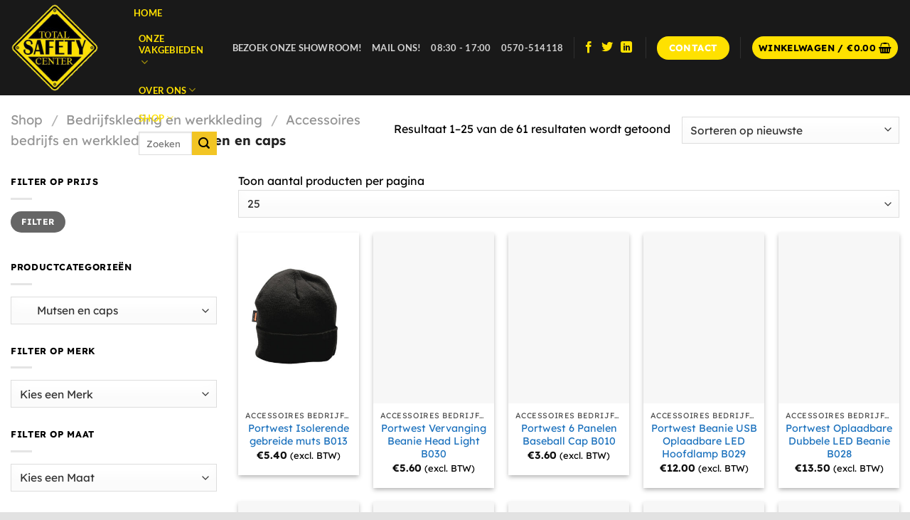

--- FILE ---
content_type: text/html; charset=UTF-8
request_url: https://www.totalsafetycenter.nl/categorie/bedrijfskleding-en-werkkleding/accessoires-bedrijfs-en-werkkleding/mutsen-en-caps/
body_size: 45492
content:
<!DOCTYPE html><html lang="nl-NL" class="loading-site no-js"><head><script data-no-optimize="1">var litespeed_docref=sessionStorage.getItem("litespeed_docref");litespeed_docref&&(Object.defineProperty(document,"referrer",{get:function(){return litespeed_docref}}),sessionStorage.removeItem("litespeed_docref"));</script> <meta charset="UTF-8" /><link rel="profile" href="http://gmpg.org/xfn/11" /><link rel="pingback" href="https://www.totalsafetycenter.nl/xmlrpc.php" /> <script type="litespeed/javascript">(function(html){html.className=html.className.replace(/\bno-js\b/,'js')})(document.documentElement)</script> <meta name='robots' content='index, follow, max-image-preview:large, max-snippet:-1, max-video-preview:-1' /><meta name="viewport" content="width=device-width, initial-scale=1" /><title>Mutsen en caps - Total Safety Center</title><link rel="canonical" href="https://www.totalsafetycenter.nl/categorie/bedrijfskleding-en-werkkleding/accessoires-bedrijfs-en-werkkleding/mutsen-en-caps/" /><link rel="next" href="https://www.totalsafetycenter.nl/categorie/bedrijfskleding-en-werkkleding/accessoires-bedrijfs-en-werkkleding/mutsen-en-caps/page/2/" /><meta property="og:locale" content="nl_NL" /><meta property="og:type" content="article" /><meta property="og:title" content="Mutsen en caps Archieven" /><meta property="og:url" content="https://www.totalsafetycenter.nl/categorie/bedrijfskleding-en-werkkleding/accessoires-bedrijfs-en-werkkleding/mutsen-en-caps/" /><meta property="og:site_name" content="Total Safety Center" /><meta name="twitter:card" content="summary_large_image" /> <script type="application/ld+json" class="yoast-schema-graph">{"@context":"https://schema.org","@graph":[{"@type":"CollectionPage","@id":"https://www.totalsafetycenter.nl/categorie/bedrijfskleding-en-werkkleding/accessoires-bedrijfs-en-werkkleding/mutsen-en-caps/","url":"https://www.totalsafetycenter.nl/categorie/bedrijfskleding-en-werkkleding/accessoires-bedrijfs-en-werkkleding/mutsen-en-caps/","name":"Mutsen en caps - Total Safety Center","isPartOf":{"@id":"https://www.totalsafetycenter.nl/#website"},"primaryImageOfPage":{"@id":"https://www.totalsafetycenter.nl/categorie/bedrijfskleding-en-werkkleding/accessoires-bedrijfs-en-werkkleding/mutsen-en-caps/#primaryimage"},"image":{"@id":"https://www.totalsafetycenter.nl/categorie/bedrijfskleding-en-werkkleding/accessoires-bedrijfs-en-werkkleding/mutsen-en-caps/#primaryimage"},"thumbnailUrl":"https://www.totalsafetycenter.nl/wp-content/uploads/2025/10/B013BKR.jpg","breadcrumb":{"@id":"https://www.totalsafetycenter.nl/categorie/bedrijfskleding-en-werkkleding/accessoires-bedrijfs-en-werkkleding/mutsen-en-caps/#breadcrumb"},"inLanguage":"nl-NL"},{"@type":"ImageObject","inLanguage":"nl-NL","@id":"https://www.totalsafetycenter.nl/categorie/bedrijfskleding-en-werkkleding/accessoires-bedrijfs-en-werkkleding/mutsen-en-caps/#primaryimage","url":"https://www.totalsafetycenter.nl/wp-content/uploads/2025/10/B013BKR.jpg","contentUrl":"https://www.totalsafetycenter.nl/wp-content/uploads/2025/10/B013BKR.jpg","width":1100,"height":1100},{"@type":"BreadcrumbList","@id":"https://www.totalsafetycenter.nl/categorie/bedrijfskleding-en-werkkleding/accessoires-bedrijfs-en-werkkleding/mutsen-en-caps/#breadcrumb","itemListElement":[{"@type":"ListItem","position":1,"name":"Home","item":"https://www.totalsafetycenter.nl/"},{"@type":"ListItem","position":2,"name":"Bedrijfskleding en werkkleding","item":"https://www.totalsafetycenter.nl/?product_cat=bedrijfskleding-en-werkkleding"},{"@type":"ListItem","position":3,"name":"Accessoires bedrijfs en werkkleding","item":"https://www.totalsafetycenter.nl/categorie/bedrijfskleding-en-werkkleding/accessoires-bedrijfs-en-werkkleding/"},{"@type":"ListItem","position":4,"name":"Mutsen en caps"}]},{"@type":"WebSite","@id":"https://www.totalsafetycenter.nl/#website","url":"https://www.totalsafetycenter.nl/","name":"Total Safety Center","description":"","publisher":{"@id":"https://www.totalsafetycenter.nl/#organization"},"potentialAction":[{"@type":"SearchAction","target":{"@type":"EntryPoint","urlTemplate":"https://www.totalsafetycenter.nl/?s={search_term_string}"},"query-input":{"@type":"PropertyValueSpecification","valueRequired":true,"valueName":"search_term_string"}}],"inLanguage":"nl-NL"},{"@type":"Organization","@id":"https://www.totalsafetycenter.nl/#organization","name":"Total Safety Center","url":"https://www.totalsafetycenter.nl/","logo":{"@type":"ImageObject","inLanguage":"nl-NL","@id":"https://www.totalsafetycenter.nl/#/schema/logo/image/","url":"https://www.totalsafetycenter.nl/wp-content/uploads/2021/12/logo-totalsafetycenter.png","contentUrl":"https://www.totalsafetycenter.nl/wp-content/uploads/2021/12/logo-totalsafetycenter.png","width":300,"height":300,"caption":"Total Safety Center"},"image":{"@id":"https://www.totalsafetycenter.nl/#/schema/logo/image/"}}]}</script> <link rel='dns-prefetch' href='//www.google.com' /><link rel='dns-prefetch' href='//www.googletagmanager.com' /><link rel='prefetch' href='https://www.totalsafetycenter.nl/wp-content/themes/flatsome/assets/js/flatsome.js?ver=e1ad26bd5672989785e1' /><link rel='prefetch' href='https://www.totalsafetycenter.nl/wp-content/themes/flatsome/assets/js/chunk.slider.js?ver=3.19.8' /><link rel='prefetch' href='https://www.totalsafetycenter.nl/wp-content/themes/flatsome/assets/js/chunk.popups.js?ver=3.19.8' /><link rel='prefetch' href='https://www.totalsafetycenter.nl/wp-content/themes/flatsome/assets/js/chunk.tooltips.js?ver=3.19.8' /><link rel='prefetch' href='https://www.totalsafetycenter.nl/wp-content/themes/flatsome/assets/js/woocommerce.js?ver=dd6035ce106022a74757' /><link rel="alternate" type="application/rss+xml" title="Total Safety Center &raquo; feed" href="https://www.totalsafetycenter.nl/feed/" /><link rel="alternate" type="application/rss+xml" title="Total Safety Center &raquo; reacties feed" href="https://www.totalsafetycenter.nl/comments/feed/" /><link rel="alternate" type="application/rss+xml" title="Total Safety Center &raquo; Mutsen en caps Categorie feed" href="https://www.totalsafetycenter.nl/categorie/bedrijfskleding-en-werkkleding/accessoires-bedrijfs-en-werkkleding/mutsen-en-caps/feed/" /><style id="litespeed-ucss">img:is([sizes=auto i],[sizes^="auto,"i]){contain-intrinsic-size:3000px 1500px}:root{--wp-admin-theme-color:#007cba;--wp-admin-theme-color--rgb:0,124,186;--wp-admin-theme-color-darker-10:#006ba1;--wp-admin-theme-color-darker-10--rgb:0,107,161;--wp-admin-theme-color-darker-20:#005a87;--wp-admin-theme-color-darker-20--rgb:0,90,135;--wp-admin-border-width-focus:2px;--wp-block-synced-color:#7a00df;--wp-block-synced-color--rgb:122,0,223;--wp-bound-block-color:var(--wp-block-synced-color)}@media (min-resolution:192dpi){:root{--wp-admin-border-width-focus:1.5px}}:root{--wp--preset--font-size--normal:16px;--wp--preset--font-size--huge:42px}#cookie-law-info-bar{font-size:15px;margin:0 auto;padding:12px 10px;position:absolute;text-align:center;box-sizing:border-box;width:100%;z-index:9999;display:none;left:0;font-weight:300;box-shadow:0-1px 10px 0 rgba(172,171,171,.3)}#cookie-law-info-again{font-size:10pt;margin:0;padding:5px 10px;text-align:center;z-index:9999;cursor:pointer;box-shadow:#161616 2px 2px 5px 2px}#cookie-law-info-bar span{vertical-align:middle}.cli-plugin-button,.cli-plugin-button:visited{display:inline-block;padding:9px 12px;color:#fff;position:relative;cursor:pointer;margin-left:5px;text-decoration:none}.cli-plugin-button:hover{background-color:#111;color:#fff;text-decoration:none}.cli-plugin-button,.cli-plugin-button:visited,.medium.cli-plugin-button,.medium.cli-plugin-button:visited{font-size:13px;font-weight:400;line-height:1}.cli-plugin-button{margin-top:5px}.cli-bar-popup{-moz-background-clip:padding;-webkit-background-clip:padding;background-clip:padding-box;-webkit-border-radius:30px;-moz-border-radius:30px;border-radius:30px;padding:20px}.cli-modal a{text-decoration:none}.cli-modal .cli-modal-dialog{font-family:-apple-system,BlinkMacSystemFont,"Segoe UI",Roboto,"Helvetica Neue",Arial,sans-serif,"Apple Color Emoji","Segoe UI Emoji","Segoe UI Symbol"}@media (min-width:576px){.cli-modal .cli-modal-dialog{max-width:500px;margin:1.75rem auto;min-height:calc(100% - (1.75rem*2))}}@media (min-width:992px){.cli-modal .cli-modal-dialog{max-width:900px}}.cli-modal .cli-modal-close{background-color:transparent!important;font-size:1.5rem;font-weight:700;line-height:1;color:#000;text-shadow:0 1px 0#fff}.cli-modal-backdrop,.cli-switch input[type=checkbox]{display:none}.cli-switch .cli-slider:before{background-color:#fff;bottom:2px;content:"";height:15px;left:3px;position:absolute;transition:.4s;width:15px;border-radius:50%}.cli-switch input:checked+.cli-slider{background-color:#61a229}.cli-switch input:checked+.cli-slider:before{transform:translateX(18px)}.cli-fade{transition:opacity .15s linear}@media (max-width:767px){.cli-tab-content{padding:30px 10px}}.cli-container-fluid{padding-right:15px;padding-left:15px;margin-right:auto;margin-left:auto}.cli-row{display:-ms-flexbox;display:flex;-ms-flex-wrap:wrap;flex-wrap:wrap;margin-right:-15px;margin-left:-15px}.cli-align-items-stretch{-ms-flex-align:stretch!important;align-items:stretch!important}.cli-px-0{padding-left:0;padding-right:0}.cli-btn{cursor:pointer;font-size:14px;display:inline-block;font-weight:400;text-align:center;white-space:nowrap;vertical-align:middle;-webkit-user-select:none;-moz-user-select:none;-ms-user-select:none;user-select:none;border:1px solid transparent;padding:.5rem 1.25rem;line-height:1;border-radius:.25rem;transition:all .15s ease-in-out}.cli-btn:hover{opacity:.8}.cli-btn:focus,.cli-modal .cli-modal-close:focus{outline:0}.cli-modal,.cli-modal-backdrop{position:fixed;top:0;right:0;bottom:0;left:0;transform:scale(0)}.cli-modal-backdrop{z-index:1040;background-color:#000;-webkit-transform:scale(0);transition:opacity ease-in-out .5s}.cli-modal-backdrop.cli-fade{opacity:0}.cli-modal{z-index:99999;overflow:hidden;outline:0;display:none}.cli-modal .cli-modal-dialog,.cli-modal-content{position:relative;display:-ms-flexbox;display:flex}.cli-modal .cli-modal-dialog{width:auto;margin:.5rem;pointer-events:none;font-family:inherit;font-size:1rem;font-weight:400;line-height:1.5;color:#212529;text-align:left;-ms-flex-align:center;align-items:center;min-height:calc(100% - (.5rem*2))}@media (min-width:576px){.cli-modal .cli-modal-dialog{max-width:500px;margin:1.75rem auto;min-height:calc(100% - (1.75rem*2))}}.cli-modal-content{-ms-flex-direction:column;flex-direction:column;width:100%;pointer-events:auto;background-color:#fff;background-clip:padding-box;border-radius:.2rem;box-sizing:border-box;outline:0}.cli-switch{display:inline-block;position:relative;min-height:1px;padding-left:38px;font-size:14px}.cli-switch .cli-slider{background-color:#e3e1e8;height:20px;width:38px;bottom:0;cursor:pointer;left:0;position:absolute;right:0;top:0;transition:.4s;border-radius:34px;font-size:0}.cli-tab-content{background:#fff;width:100%;padding:5px 30px 5px 5px;box-sizing:border-box}@media (max-width:767px){.cli-tab-content{padding:30px 10px}}.cli-tab-footer .cli-btn{background-color:#00acad;padding:10px 15px;text-decoration:none}.cli-tab-footer .wt-cli-privacy-accept-btn{background-color:#61a229;color:#fff;border-radius:0}.cli-tab-footer{width:100%;text-align:right;padding:20px 0}.cli-col-12,.nav-vertical>li ul{width:100%}.cli-tab-header{display:flex;justify-content:space-between;border-radius:5px;padding:12px 15px;cursor:pointer;transition:background-color .2s ease-out .3s,color .2s ease-out 0s;background-color:#f2f2f2}.cli-tab-header a:before{left:0;top:calc(50% - 1px)}.cli-tab-header a:after{width:2px;height:10px;left:4px;top:calc(50% - 5px);-webkit-transform:none;transform:none}.cli-tab-header a:before{width:7px;height:7px;border-right:1px solid #4a6e78;border-bottom:1px solid #4a6e78;content:" ";transform:rotate(-45deg);-webkit-transition:all .2s ease-in-out;-moz-transition:all .2s ease-in-out;transition:all .2s ease-in-out;margin-right:10px}.cli-tab-header a.cli-nav-link{position:relative;display:flex;align-items:center;font-size:14px;color:#000;text-transform:capitalize}.cli-modal .cli-modal-close{position:absolute;right:0;top:0;z-index:1;-webkit-appearance:none;width:40px;height:40px;border-radius:50%;padding:10px;background:0 0;border:0;min-width:40px}.cli-tab-container h4{font-family:inherit;font-size:16px;margin:10px 0}#cliSettingsPopup .cli-tab-section-container{padding-top:12px}.cli-privacy-content-text{font-size:14px;line-height:1.4;margin-top:0;padding:0;color:#000}.cli-tab-content,.dgwt-wcas-style-pirx .dgwt-wcas-sf-wrapp button.dgwt-wcas-search-submit:before,.nav-dropdown-has-arrow li.has-dropdown.menu-item-design-container-width:after,.nav-dropdown-has-arrow li.has-dropdown.menu-item-design-container-width:before{display:none}.cli-tab-section .cli-tab-content{padding:10px 20px 5px}.cli-tab-section{margin-top:5px}@media (min-width:992px){.cli-modal .cli-modal-dialog{max-width:645px}}.cli-switch .cli-slider:after{content:attr(data-cli-disable);position:absolute;right:50px;color:#000;font-size:12px;text-align:right;min-width:80px}.cli-switch input:checked+.cli-slider:after{content:attr(data-cli-enable)}.cli-privacy-overview:not(.cli-collapsed) .cli-privacy-content{max-height:60px;transition:max-height .15s ease-out;overflow:hidden}a.cli-privacy-readmore{margin-top:12px;display:inline-block;padding-bottom:0;cursor:pointer;text-decoration:underline}.cli-modal-footer,button.dgwt-wcas-search-submit{position:relative}a.cli-privacy-readmore:before{content:attr(data-readmore-text)}.cli-modal-close svg{fill:#000}a.cli-privacy-readmore,span.cli-necessary-caption{color:#000;font-size:12px}.cli-tab-container .cli-row{max-height:500px;overflow-y:auto}.cli-tab-section .cookielawinfo-row-cat-table td,.cli-tab-section .cookielawinfo-row-cat-table th{font-size:12px}.cli-style-v2 a,.cli_settings_button{cursor:pointer}.wt-cli-sr-only{display:none;font-size:16px}.cli-bar-btn_container,.cli-bar-container{display:-webkit-box;display:-moz-box;display:-ms-flexbox;display:-webkit-flex;display:flex;-webkit-box-align:center;-moz-box-align:center;-ms-flex-align:center;-webkit-align-items:center;align-items:center}.cli-bar-container{float:none;margin:0 auto;justify-content:space-between}.cli-bar-btn_container{margin-left:20px;flex-wrap:nowrap}.cli-bar-btn_container a{white-space:nowrap}.cli-style-v2{font-size:11pt;line-height:18px;font-weight:400}.cli-style-v2 .cli-bar-message{width:70%;text-align:left}.cli-style-v2 .cli-bar-btn_container .cli_action_button,.cli-style-v2 .cli-bar-btn_container .cli_settings_button{margin-left:5px}.cli-style-v2 .cli-bar-btn_container .cli-plugin-button{margin-top:5px;margin-bottom:5px}.wt-cli-necessary-checkbox{display:none!important}@media (max-width:985px){.cli-style-v2 .cli-bar-message{width:100%}.cli-style-v2.cli-bar-container{justify-content:left;flex-wrap:wrap}.cli-style-v2 .cli-bar-btn_container{margin-left:0;margin-top:10px}}.wt-cli-privacy-overview-actions{padding-bottom:0}@media only screen and (max-width:479px) and (min-width:320px){.cli-style-v2 .cli-bar-btn_container{flex-wrap:wrap}}.wt-cli-cookie-description{font-size:14px;line-height:1.4;margin-top:0;padding:0;color:#000}.woocommerce form .form-row .required{visibility:visible}.dgwt-wcas-search-wrapp{position:relative;line-height:100%;display:block;color:#444;width:100%;text-align:left;margin:0 auto}.dgwt-wcas-search-wrapp,.dgwt-wcas-search-wrapp *{-webkit-box-sizing:border-box;-moz-box-sizing:border-box;box-sizing:border-box}.dgwt-wcas-search-form{margin:0;padding:0;width:100%}input[type=search].dgwt-wcas-search-input{-webkit-transition:none;-moz-transition:none;-ms-transition:none;-o-transition:none;transition:none;-webkit-box-shadow:none;box-shadow:none;margin:0;-webkit-appearance:textfield;text-align:left}[type=search].dgwt-wcas-search-input::-ms-clear{display:none}[type=search].dgwt-wcas-search-input::-webkit-search-decoration{-webkit-appearance:none}[type=search].dgwt-wcas-search-input::-webkit-search-cancel-button{display:none}.dgwt-wcas-ico-magnifier{bottom:0;left:0;margin:auto;position:absolute;right:0;top:0;height:65%;display:block}.dgwt-wcas-preloader,.dgwt-wcas-voice-search{position:absolute;right:0;top:0;height:100%;width:40px}.dgwt-wcas-preloader{z-index:-1;background-repeat:no-repeat;background-position:right 15px center;background-size:auto 44%}.dgwt-wcas-voice-search{z-index:1;opacity:.5;cursor:pointer;align-items:center;justify-content:center;display:none;-webkit-transition:160ms ease-in-out;-moz-transition:160ms ease-in-out;-ms-transition:160ms ease-in-out;-o-transition:160ms ease-in-out;transition:160ms ease-in-out}.dgwt-wcas-style-pirx .dgwt-wcas-voice-search:hover,.dgwt-wcas-voice-search:hover{opacity:.3}.dgwt-wcas-sf-wrapp:after,.dgwt-wcas-sf-wrapp:before{content:"";display:table}.dgwt-wcas-sf-wrapp:after{clear:both}.dgwt-wcas-sf-wrapp{zoom:1;width:100%;max-width:100vw;margin:0;position:relative;background:0 0}.dgwt-wcas-sf-wrapp input[type=search].dgwt-wcas-search-input{width:100%;height:40px;font-size:14px;line-height:100%;padding:10px 15px;margin:0;background:#fff;border:1px solid #ddd;border-radius:3px;-webkit-border-radius:3px;-webkit-appearance:none;box-sizing:border-box}.dgwt-wcas-sf-wrapp input[type=search].dgwt-wcas-search-input:focus{outline:0;background:#fff;box-shadow:0 0 9px 1px rgba(0,0,0,.06);-webkit-transition:150ms ease-in;-moz-transition:150ms ease-in;-ms-transition:150ms ease-in;-o-transition:150ms ease-in;transition:150ms ease-in}.dgwt-wcas-sf-wrapp input[type=search].dgwt-wcas-search-input::-webkit-input-placeholder{color:#999;font-weight:400;font-style:italic;line-height:normal}.dgwt-wcas-sf-wrapp input[type=search].dgwt-wcas-search-input:-moz-placeholder{color:#999;font-weight:400;font-style:italic;line-height:normal}.dgwt-wcas-sf-wrapp input[type=search].dgwt-wcas-search-input::-moz-placeholder{color:#999;font-weight:400;font-style:italic;line-height:normal}.dgwt-wcas-sf-wrapp input[type=search].dgwt-wcas-search-input:-ms-input-placeholder{color:#999;font-weight:400;font-style:italic;line-height:normal}.dgwt-wcas-sf-wrapp button.dgwt-wcas-search-submit{overflow:visible;position:absolute;border:0;padding:0 15px;margin:0;cursor:pointer;height:40px;min-width:50px;width:auto;line-height:100%;min-height:100%;right:0;left:auto;top:0;bottom:auto;color:#fff;-webkit-transition:250ms ease-in-out;-moz-transition:250ms ease-in-out;-ms-transition:250ms ease-in-out;-o-transition:250ms ease-in-out;transition:250ms ease-in-out;text-transform:uppercase;background-color:#333;border-radius:0 2px 2px 0;-webkit-border-radius:0 2px 2px 0;text-shadow:0-1px 0 rgba(0,0,0,.3);-webkit-box-shadow:none;box-shadow:none;-webkit-appearance:none}.dgwt-wcas-sf-wrapp .dgwt-wcas-search-submit:hover{opacity:.7}.dgwt-wcas-sf-wrapp .dgwt-wcas-search-submit:active,.dgwt-wcas-sf-wrapp .dgwt-wcas-search-submit:focus{opacity:.7;outline:0}.dgwt-wcas-sf-wrapp .dgwt-wcas-search-submit:before{content:"";position:absolute;border-width:8px 8px 8px 0;border-style:solid solid solid none;border-color:transparent #333;top:12px;left:-6px;-webkit-transition:250ms ease-in-out;-moz-transition:250ms ease-in-out;-ms-transition:250ms ease-in-out;-o-transition:250ms ease-in-out;transition:250ms ease-in-out}.dgwt-wcas-sf-wrapp .dgwt-wcas-search-submit:active:before,.dgwt-wcas-sf-wrapp .dgwt-wcas-search-submit:focus:before,.dgwt-wcas-sf-wrapp .dgwt-wcas-search-submit:hover:before{border-right-color:#333}.dgwt-wcas-sf-wrapp .dgwt-wcas-search-submit::-moz-focus-inner,button::-moz-focus-inner,input::-moz-focus-inner{border:0;padding:0}.dgwt-wcas-has-submit .dgwt-wcas-search-submit svg path{fill:#fff}.dgwt-wcas-style-pirx .dgwt-wcas-sf-wrapp{background:#fff;padding:10px;border-radius:10px}.dgwt-wcas-style-pirx .dgwt-wcas-sf-wrapp input[type=search].dgwt-wcas-search-input{padding:13px 24px 13px 48px;line-height:24px;font-size:17px;border:2px solid transparent;border-radius:30px;height:auto;font-family:Roboto,sans-serif;background-color:#eee}.dgwt-wcas-style-pirx .dgwt-wcas-sf-wrapp input[type=search].dgwt-wcas-search-input:focus{box-shadow:none;transition:30ms ease-in}.dgwt-wcas-style-pirx .dgwt-wcas-sf-wrapp input[type=search].dgwt-wcas-search-input:hover{background-color:#dfdfdf}.dgwt-wcas-style-pirx .dgwt-wcas-sf-wrapp button.dgwt-wcas-search-submit{background:0 0;border-radius:100%;border:0;display:flex;align-items:center;justify-content:center;padding:0;margin:0;position:absolute;min-height:33px;min-width:33px;height:33px;width:33px;left:23px;top:21px;pointer-events:none;transition:none}.dgwt-wcas-style-pirx .dgwt-wcas-sf-wrapp button.dgwt-wcas-search-submit svg{width:18px;height:18px}.dgwt-wcas-style-pirx .dgwt-wcas-sf-wrapp button.dgwt-wcas-search-submit:hover{opacity:1;background:#e4e4e4;box-shadow:0 0 0 2px #e4e4e4;border-radius:100%}.dgwt-wcas-style-pirx .dgwt-wcas-preloader{margin-right:35px}.dgwt-wcas-style-pirx.dgwt-wcas-has-submit .dgwt-wcas-search-submit svg path{fill:#111}.dgwt-wcas-style-pirx .dgwt-wcas-voice-search{right:20px;top:1px;opacity:1}html{-ms-text-size-adjust:100%;-webkit-text-size-adjust:100%;font-family:sans-serif}body{margin:0;-webkit-font-smoothing:antialiased;-moz-osx-font-smoothing:grayscale;line-height:1.6}aside,footer,header,main,nav{display:block}a{background-color:transparent}a:active,a:hover{outline-width:0}strong{font-weight:bolder}img{border-style:none;display:inline-block;height:auto;max-width:100%;vertical-align:middle;opacity:1;transition:opacity 1s}svg:not(:root){overflow:hidden}button,input,select{font:inherit;overflow:visible}select{text-transform:none}[type=button],[type=submit]{cursor:pointer}[type=submit],button,html [type=button]{-webkit-appearance:button}button:-moz-focusring,input:-moz-focusring{outline:1px dotted ButtonText}[type=checkbox]{box-sizing:border-box;padding:0}[type=search]{-webkit-appearance:textfield}[type=search]::-webkit-search-cancel-button,[type=search]::-webkit-search-decoration{-webkit-appearance:none}*,:after,:before,html{box-sizing:border-box}html{-webkit-tap-highlight-color:transparent;background-attachment:fixed;overflow-x:hidden;scroll-padding-top:var(--flatsome-scroll-padding-top)}a,button,input{touch-action:manipulation}.col,.col-inner{position:relative;width:100%}.col{margin:0;padding:0 15px 30px}.col-inner{background-position:50% 50%;background-repeat:no-repeat;background-size:cover;flex:1 0 auto;margin-left:auto;margin-right:auto}@media screen and (min-width:850px){.col:first-child .col-inner{margin-left:auto;margin-right:0}.col+.col .col-inner{margin-left:0;margin-right:auto}}@media screen and (max-width:849px){.col{padding-bottom:30px}}@media screen and (min-width:850px){.row-divided>.col+.col:not(.large-12){border-left:1px solid #ececec}}.small-12{flex-basis:100%;max-width:100%}.small-columns-2>.col{flex-basis:50%;max-width:50%}@media screen and (min-width:550px){.medium-4,.medium-columns-3>.col{flex-basis:33.3333333333%;max-width:33.3333333333%}}@media screen and (min-width:850px){.large-3,.large-columns-4>.col{flex-basis:25%;max-width:25%}.large-4{flex-basis:33.3333333333%;max-width:33.3333333333%}.large-6{flex-basis:50%;max-width:50%}.large-9{flex-basis:75%;max-width:75%}.large-columns-5>.col{flex-basis:20%;max-width:20%}}.has-shadow>.col>.col-inner{background-color:#fff}.row:hover .col-hover-focus .col:not(:hover){opacity:.6}.container{width:100%}.container,.row{margin-left:auto;margin-right:auto}.container{padding-left:15px;padding-right:15px}.flex-row{align-items:center;display:flex;flex-flow:row nowrap;justify-content:space-between;width:100%}.flex-row-col{display:flex;flex-direction:column;justify-content:flex-start}.header .flex-row{height:100%}.flex-col{max-height:100%}.flex-grow{-ms-flex-negative:1;-ms-flex-preferred-size:auto!important;flex:1}.flex-left{margin-right:auto}.flex-right{margin-left:auto}@media (max-width:849px){.medium-flex-wrap{flex-flow:column wrap}.medium-flex-wrap .flex-col{flex-grow:0;padding-bottom:5px;padding-top:5px;width:100%}}@media (min-width:850px){.col2-set{display:flex}.col2-set>div+div{padding-left:30px}}@media (-ms-high-contrast:none){.nav>li>a>i{top:-1px}}.row{display:flex;flex-flow:row wrap;width:100%}.container .row:not(.row-collapse),.lightbox-content .row:not(.row-collapse),.row .row:not(.row-collapse){margin-left:-15px;margin-right:-15px;padding-left:0;padding-right:0;width:auto}.row .container{padding-left:0;padding-right:0}.row .row-small:not(.row-collapse){margin-bottom:0;margin-left:-10px;margin-right:-10px}.row-small>.col{margin-bottom:0;padding:0 9.8px 19.6px}@media screen and (min-width:850px){.row-large{padding-left:0;padding-right:0}.container .row-large:not(.row-collapse){margin-bottom:0;margin-left:-30px;margin-right:-30px}.row-large>.col{margin-bottom:0;padding:0 30px 30px}}.nav-dropdown{background-color:#fff;color:#777;display:table;left:-99999px;margin:0;max-height:0;opacity:0;padding:20px 0;position:absolute;text-align:left;transition:opacity .25s,visibility .25s;visibility:hidden;z-index:9}.nav-dropdown:after{clear:both;content:"";display:block;height:0;visibility:hidden}.nav-dropdown li{display:block;margin:0;vertical-align:top}.nav-dropdown,.nav-dropdown>li.html{min-width:260px}.no-js li.has-dropdown:hover>.nav-dropdown{left:-15px;max-height:inherit;opacity:1;visibility:visible}.nav-dropdown>li>a{line-height:1.3;padding:10px 20px;width:auto}.nav-dropdown>li:last-child:not(.nav-dropdown-col)>a{border-bottom:0!important}.nav-dropdown.nav-dropdown-simple>li>a:hover{background-color:rgba(0,0,0,.03)}.nav-dropdown.nav-dropdown-simple li.html{padding:0 20px 10px}.menu-item-has-block .nav-dropdown{padding:0}.nav-dropdown-has-arrow li.has-dropdown:after{z-index:10}.nav-dropdown-has-arrow li.has-dropdown:after,.nav-dropdown-has-arrow li.has-dropdown:before{border:solid transparent;bottom:-2px;content:"";height:0;left:50%;opacity:0;pointer-events:none;position:absolute;width:0}.nav-dropdown-has-arrow li.has-dropdown:after{border-color:transparent transparent #fff;border-width:8px;margin-left:-8px}.nav-dropdown-has-arrow li.has-dropdown:before{border-width:11px;margin-left:-11px;z-index:-999}.nav-dropdown-has-shadow .nav-dropdown{box-shadow:1px 1px 15px rgba(0,0,0,.15)}.nav-dropdown-has-arrow.nav-dropdown-has-border li.has-dropdown:before{border-bottom-color:#ddd}.nav-dropdown-has-border .nav-dropdown{border:2px solid #ddd}.nav p{margin:0;padding-bottom:0}.nav,.nav ul:not(.nav-dropdown){margin:0;padding:0}.nav,.nav>li>a{align-items:center}.nav,.nav>li{position:relative}.nav{display:flex;flex-flow:row wrap;width:100%}.nav>li{display:inline-block;list-style:none;margin:0 7px;padding:0;transition:background-color .3s}.nav>li>a{display:inline-flex;flex-wrap:wrap;padding:10px 0}.nav-center{justify-content:center}.nav-left{justify-content:flex-start}.nav-right{justify-content:flex-end}.nav-dropdown>li>a,.nav>li>a{color:rgba(102,102,102,.85);transition:all .2s}.nav-dropdown>li>a{display:block}.nav-dropdown>li>a:hover,.nav>li>a:hover{color:rgba(18,18,18,.85)}.nav li:first-child{margin-left:0!important}.nav li:last-child{margin-right:0!important}.nav-uppercase>li>a{font-weight:bolder;letter-spacing:.02em;text-transform:uppercase}li.html form,li.html input{margin:0}.nav-pagination>li>a,.nav-pagination>li>span{border:2px solid;border-radius:99px;display:block;font-size:1.1em;font-weight:bolder;height:2.25em;line-height:2em;min-width:2.25em;padding:0 7px;text-align:center;transition:all .3s;vertical-align:top;width:auto}.nav-pagination>li i{font-size:1.2em;top:-1px;vertical-align:middle}.nav-pagination>li>.current,.nav-pagination>li>a:hover,.nav-pagination>li>span:hover{background-color:var(--fs-color-primary);border-color:var(--fs-color-primary);color:#fff}.nav-line>li>a:before{background-color:var(--fs-color-primary);content:" ";height:3px;left:50%;opacity:0;position:absolute;top:0;transform:translateX(-50%);transition:all .3s;width:100%}.nav-line>li:hover>a:before{opacity:1}.nav:hover>li:not(:hover)>a:before{opacity:0}.nav.nav-vertical{flex-flow:column}.nav.nav-vertical li{list-style:none;margin:0;width:100%}.nav-vertical li li{font-size:1em;padding-left:.5em}.nav-vertical>li{align-items:center;display:flex;flex-flow:row wrap}.nav-vertical>li>a,.nav-vertical>li>ul>li a{align-items:center;display:flex;flex-grow:1;width:auto}.nav-vertical>li.html{padding-bottom:1em;padding-top:1em}.nav-vertical>li>ul li a{color:#666;transition:color .2s}.nav-vertical>li>ul li a:hover{color:#111;opacity:1}.nav-vertical>li>ul{margin:0 0 2em;padding-left:1em}.nav .children{left:-99999px;opacity:0;position:fixed;transform:translateX(-10px);transition:background-color .6s,transform .3s,opacity .3s}@media (prefers-reduced-motion){.nav .children{opacity:1;transform:none}}.nav-sidebar.nav-vertical>li.menu-item:hover{background-color:rgba(0,0,0,.05)}.nav-sidebar.nav-vertical>li+li,.nav-vertical>li+li{border-top:1px solid #ececec}.badge-container{margin:30px 0 0}.box,.box-image img{margin:0 auto;width:100%}.box{position:relative}.box a,.button span{display:inline-block}.box,.box-image,.box-text{transition:opacity .3s,transform .3s,background-color .3s}.box-image>div>a{display:block}.box-text{font-size:.9em;padding-bottom:1.4em;padding-top:.7em;position:relative;width:100%}.has-shadow .box-text{padding-left:1.2em;padding-right:1.2em}@media (max-width:549px){.box-text{font-size:85%}}.box-image{height:auto;margin:0 auto;overflow:hidden;position:relative}.box-text.text-center{padding-left:10px;padding-right:10px}.box-image img{max-width:100%}.button{background-color:var(--fs-color-primary);border-color:rgba(0,0,0,.05);color:#fff}.button,.button.is-outline,button{background-color:transparent}.button,button{border:1px solid transparent;border-radius:0;box-sizing:border-box;cursor:pointer;display:inline-block;font-size:.97em;font-weight:bolder;letter-spacing:.03em;line-height:2.4em;margin-right:1em;margin-top:0;max-width:100%;min-height:2.5em;padding:0 1.2em;position:relative;text-align:center;text-decoration:none;text-rendering:optimizeLegibility;text-shadow:none;text-transform:uppercase;transition:transform .3s,border .3s,background .3s,box-shadow .3s,opacity .3s,color .3s;vertical-align:middle}button{color:currentColor}.button span{line-height:1.6}.button.is-outline{line-height:2.19em;border:2px solid}.button:hover{box-shadow:inset 0 0 0 100px rgba(0,0,0,.2);color:#fff;opacity:1;outline:0}.is-outline{color:silver}.is-outline:hover{box-shadow:none!important;border-color:var(--fs-color-primary);color:#fff}.is-outline:hover,.primary{background-color:var(--fs-color-primary)}.secondary{background-color:var(--fs-color-secondary)}.text-center .button:first-of-type{margin-left:0!important}.text-center .button:last-of-type{margin-right:0!important}.header-button{display:inline-block}.header-button .plain.is-outline:not(:hover){color:#999}.nav-dark .header-button .plain.is-outline:not(:hover){color:#fff}.header-button .button{margin:0}.scroll-for-more:not(:hover){opacity:.7}.flex-col .button,.flex-col button,.flex-col input{margin-bottom:0}.is-divider{background-color:rgba(0,0,0,.1);display:block;height:3px;margin:1em 0;max-width:30px;width:100%}.widget .is-divider{margin-top:.66em}input[type=email],input[type=password],input[type=search],input[type=text]{background-color:#fff;border-radius:0;box-shadow:inset 0 1px 2px rgba(0,0,0,.1)}input[type=email],input[type=password],input[type=search],input[type=text],select{border:1px solid #ddd;box-sizing:border-box;color:#333;font-size:.97em;height:2.507em;max-width:100%;padding:0 .75em;transition:color .3s,border .3s,background .3s,opacity .3s;vertical-align:middle;width:100%}@media (max-width:849px){input[type=email],input[type=password],input[type=search],input[type=text],select{font-size:1rem}}input:hover,select:hover{box-shadow:inset 0-1.8em 1em 0 transparent}input[type=email],input[type=search],input[type=text]{-webkit-appearance:none;-moz-appearance:none;appearance:none}input[type=email]:focus,input[type=password]:focus,input[type=search]:focus,input[type=text]:focus,select:focus{background-color:#fff;box-shadow:0 0 5px #ccc;color:#333;opacity:1!important;outline:0}label{display:block;font-size:.9em;font-weight:700;margin-bottom:.4em;color:#222}input[type=checkbox]{display:inline;font-size:16px;margin-right:10px}input[type=checkbox]+label{display:inline}select{-webkit-appearance:none;-moz-appearance:none;background-color:#fff;background-image:url("data:image/svg+xml;charset=utf8, %3Csvg xmlns='http://www.w3.org/2000/svg' width='24' height='24' viewBox='0 0 24 24' fill='none' stroke='%23333' stroke-width='2' stroke-linecap='round' stroke-linejoin='round' class='feather feather-chevron-down'%3E%3Cpolyline points='6 9 12 15 18 9'%3E%3C/polyline%3E%3C/svg%3E");background-position:right .45em top 50%;background-repeat:no-repeat;background-size:auto 16px;border-radius:0;box-shadow:inset 0-1.4em 1em 0 rgba(0,0,0,.02);display:block;padding-right:1.4em}@media (-ms-high-contrast:none),screen and (-ms-high-contrast:active){select::-ms-expand{display:none}select:focus::-ms-value{background:0 0;color:currentColor}}.links>li>a:before,i[class^=icon-]{speak:none!important;display:inline-block;font-display:block;font-family:fl-icons!important;font-style:normal!important;font-variant:normal!important;font-weight:400!important;line-height:1.2;margin:0;padding:0;position:relative;text-transform:none!important}.button i,button i{top:-1.5px;vertical-align:middle}a.icon:not(.button){font-family:sans-serif;font-size:1.2em;margin-left:.25em;margin-right:.25em}.header a.icon:not(.button){margin-left:.3em;margin-right:.3em}.button.icon{display:inline-block;margin-left:.12em;margin-right:.12em;min-width:2.5em;padding-left:.6em;padding-right:.6em}.button.icon i{font-size:1.2em}.button.icon.is-small{border-width:1px}.button.icon.is-small i{top:-1px}.button.icon.circle{padding-left:0;padding-right:0}.button.icon.circle>i,.button.icon.circle>span{margin:0 8px}.button.icon.circle>span+i{margin-left:-4px}.button.icon.circle>i:only-child{margin:0}.nav>li>a>i{font-size:20px;transition:color .3s;vertical-align:middle}.nav>li>a>i.icon-menu{font-size:1.9em}.nav>li.has-icon>a>i,.social-icons i{min-width:1em}.has-dropdown .icon-angle-down{font-size:16px;margin-left:.2em;opacity:.6}[data-icon-label]{position:relative}[data-icon-label="0"]:after{display:none}[data-icon-label]:after{background-color:var(--fs-color-secondary);border-radius:99px;box-shadow:1px 1px 3px 0 rgba(0,0,0,.3);content:attr(data-icon-label);font-family:Arial,Sans-serif!important;font-size:11px;font-style:normal;font-weight:bolder;height:17px;letter-spacing:-.5px;line-height:17px;min-width:17px;opacity:.9;padding-left:2px;padding-right:2px;position:absolute;right:-10px;text-align:center;top:-10px;transition:transform .2s;z-index:1}.button [data-icon-label]:after{right:-12px;top:-12px}.reveal-icon:not(:hover) i{opacity:0}.lazy-load{background-color:rgba(0,0,0,.03)}.has-equal-box-heights .box-image img{bottom:0;font-family:"object-fit: cover;";height:100%;left:0;-o-object-fit:cover;-o-object-position:50% 50%;object-position:50% 50%;position:absolute;right:0;top:0;width:100%}.image-tools{padding:10px;position:absolute}.image-tools.bottom.left{padding-right:0;padding-top:0}.image-tools.top.right{padding-bottom:0;padding-left:0}@media only screen and (max-device-width:1024px){.image-tools{opacity:1!important;padding:5px}}.lightbox-content{background-color:#fff;box-shadow:3px 3px 20px 0 rgba(0,0,0,.15);margin:0 auto;max-width:875px;position:relative}.lightbox-content .lightbox-inner{padding:30px 20px}.mfp-hide{display:none!important}.ux-menu-link{align-items:center}.ux-menu-link:hover .ux-menu-link__link{color:rgba(18,18,18,.85)}.ux-menu.ux-menu--divider-solid .ux-menu-link:not(:last-of-type) .ux-menu-link__link{border-bottom-style:solid}.ux-menu-link__link{align-items:baseline;border-bottom-color:#ececec;border-bottom-width:1px;color:currentColor;flex:1;min-height:2.5em;padding-bottom:.3em;padding-top:.3em;transition:all .2s}.stack{--stack-gap:0;display:flex}.stack-col{flex-direction:column}.stack-col>*{margin:0!important}.stack-col>*~*{margin-top:var(--stack-gap)!important}.justify-start{justify-content:flex-start}table{border-color:#ececec;border-spacing:0;margin-bottom:1em;width:100%}td{line-height:1.3;color:#666}td,th{border-bottom:1px solid #ececec;font-size:.9em;padding:.5em;text-align:left}td:first-child,th:first-child{padding-left:0}td:last-child,th:last-child{padding-right:0}.slider-style-shadow .flickity-slider>:before{background-image:url(/wp-content/themes/flatsome/assets/img/shadow@2x.png);background-size:100% 100%;bottom:-6px;content:"";height:100px;left:-10%;position:absolute;right:-10%;z-index:-2}a{color:var(--fs-experimental-link-color);text-decoration:none}.button:focus:not(:focus-visible),a:focus:not(:focus-visible),button:focus:not(:focus-visible),input:focus:not(:focus-visible){outline:0}a.plain{color:currentColor;transition:color .3s,opacity .3s,transform .3s}.nav-dark a.plain:hover{opacity:.7}a:hover{color:var(--fs-experimental-link-color-hover)}.dark a,.header-cart-title span.amount,.nav-dark span.amount,ul.links li a{color:currentColor}.dark a:hover,.nav-dark .nav>li>a:hover,.nav-dark a.plain:hover{color:#fff}ul.links{font-size:.85em;margin:5px 0}ul.links li{display:inline-block;margin:0 .4em}ul.links li:before{display:inline-block;font-family:fl-icons;margin-right:5px}ul.links li:first-child{margin-left:0}ul.links li:last-child{margin-right:0}ul{list-style:disc;padding:0}ul ul{margin:1.5em 0 1.5em 3em}li{margin-bottom:.6em}.col-inner ul li{margin-left:1.3em}.button,button,input,select{margin-bottom:1em}form,p,ul{margin-bottom:1.3em}form p,h3,h4{margin-bottom:.5em}h3,h4{margin-top:0;text-rendering:optimizeSpeed;width:100%}h3{font-size:1.25em}h4{font-size:1.125em}@media (max-width:549px){h3{font-size:1em}}p,ul{margin-top:0}.uppercase{letter-spacing:.05em}span.widget-title,th{letter-spacing:.05em;line-height:1.05;text-transform:uppercase}span.widget-title{font-weight:600}.is-normal{font-weight:400}.uppercase{line-height:1.2;text-transform:uppercase}.is-large{font-size:1.15em}.is-small,.is-small.button,.nav>li>a{font-size:.8em}.is-smaller{font-size:.75em}@media (max-width:549px){.is-large{font-size:1em}}.box-text a:not(.button){line-height:1.3;margin-bottom:.1em;margin-top:.1em}.box-text p{margin-bottom:.1em;margin-top:.1em}.nav>li.html{font-size:.85em}.nav-spacing-medium>li{margin:0 9px}.clear:after,.clearfix:after,.container:after,.row:after{clear:both;content:"";display:table}@media (max-width:549px){.hide-for-small{display:none!important}}@media (min-width:850px){.show-for-medium{display:none!important}}@media (max-width:849px){.hide-for-medium{display:none!important}.medium-text-center .pull-left{float:none}.medium-text-center{float:none!important;text-align:center!important;width:100%!important}}.full-width{display:block;max-width:100%!important;padding-left:0!important;padding-right:0!important;width:100%!important}.pull-left{margin-left:0!important}.mb-0{margin-bottom:0!important}.ml-0{margin-left:0!important}.pb{padding-bottom:30px}.pt{padding-top:30px}.pb-0{padding-bottom:0!important}.inner-padding{padding:30px}.text-left{text-align:left}.text-center{text-align:center}.text-center .is-divider,.text-center>div,.text-center>div>div{margin-left:auto;margin-right:auto}.text-center .pull-left{float:none}.relative{position:relative!important}.absolute{position:absolute!important}.fixed{position:fixed!important;z-index:12}.top{top:0}.right{right:0}.left{left:0}.bottom,.fill{bottom:0}.fill{height:100%;left:0;margin:0!important;padding:0!important;position:absolute;right:0;top:0}.pull-left{float:left}.circle{border-radius:999px!important;-o-object-fit:cover;object-fit:cover}.z-1{z-index:21}.z-top{z-index:9995}.flex{display:flex}.inline-block{display:inline-block}.no-text-overflow{overflow:hidden;text-overflow:ellipsis;white-space:nowrap}.op-7{opacity:.7}.no-scrollbar{-ms-overflow-style:-ms-autohiding-scrollbar;scrollbar-width:none}.no-scrollbar::-webkit-scrollbar{height:0!important;width:0!important}.screen-reader-text:focus{font-size:14px}.has-shadow .box:not(.box-overlay):not(.box-shade){background-color:#fff}.row-box-shadow-2 .col-inner{transition:transform .3s,box-shadow .3s,background-color .3s,color .3s,opacity .3s}.box-shadow,.row-box-shadow-2 .col-inner{box-shadow:0 3px 6px -4px rgba(0,0,0,.16),0 3px 6px rgba(0,0,0,.23)}.has-hover [class*=image-] img{transition:filter .6s,opacity .6s,transform .6s,box-shadow .3s}.hover-slide-in,.show-on-hover{filter:blur(0);opacity:0;pointer-events:none;transition:opacity .5s,transform .3s,max-height .6s,filter .6s}.hover-slide-in{transform:translateY(100%) translateZ(0)}.has-hover .box-image:focus-within .show-on-hover,.has-hover:hover .hover-slide-in,.has-hover:hover .show-on-hover{opacity:1;pointer-events:inherit;transform:scale(1) translateZ(0) translateY(0)!important}@media (prefers-reduced-motion){.has-hover:hover .hover-slide-in,.has-hover:hover .show-on-hover,.hover-slide-in{transform:translateZ(0)}}.dark{color:#f1f1f1}.nav-dark .nav>li>a{color:rgba(255,255,255,.8)}.nav-dark .header-divider:after{border-color:rgba(255,255,255,.2)}.nav-dark .header-button,.nav-dark .nav>li.html{color:#fff}:root{--flatsome-scroll-padding-top:calc(var(--flatsome--header--sticky-height,0px) + var(--wp-admin--admin-bar--height,0px))}@supports (overflow:clip){body{overflow-x:clip}}#main,#wrapper{background-color:#fff;position:relative}.header,.header-wrapper{background-position:50%0;background-size:cover;position:relative;transition:background-color .3s,opacity .3s;width:100%;z-index:1001}.header-bottom{align-items:center;display:flex;flex-wrap:no-wrap}.header-bg-color,.header-bg-image{background-position:50%0;transition:background .4s}.header-bottom,.header-main{position:relative;z-index:10}.header-bottom{z-index:9}.top-divider{border-top:1px solid;margin-bottom:-1px;opacity:.1}.nav-dark .top-divider,.price_slider_amount input{display:none}.header-wrapper:not(.stuck) .logo img{transition:max-height .5s}.nav>li.header-divider{border-left:1px solid rgba(0,0,0,.1);height:30px;margin:0 7.5px;position:relative;vertical-align:middle}.nav-dark .nav>li.header-divider{border-color:rgba(255,255,255,.1)}.widget{margin-bottom:1.5em}.footer ul,.widget ul{margin:0}.widget li{list-style:none}.widget>ul>li,ul.menu>li{list-style:none;margin:0;text-align:left}.widget>ul>li>a,ul.menu>li>a{display:inline-block;flex:1;padding:6px 0}.widget>ul>li:before,ul.menu>li:before{display:inline-block;font-family:fl-icons;margin-right:6px;opacity:.6}.widget>ul>li+li,ul.menu>li+li{border-top:1px solid #ececec}.widget>ul>li .count{font-size:.7em;line-height:3em;opacity:.5}.widget_layered_nav li{align-items:center;display:flex}.breadcrumbs{color:#222;font-weight:700;letter-spacing:0;padding:0}.breadcrumbs .divider{font-weight:300;margin:0 .3em;opacity:.35;position:relative;top:0}.breadcrumbs a{color:rgba(102,102,102,.7);font-weight:400}.breadcrumbs a:first-of-type{margin-left:0}.breadcrumbs a:hover{color:#111}.footer-wrapper{position:relative;width:100%}.footer{padding:30px 0 0}.footer-2{border-top:1px solid rgba(0,0,0,.05)}.absolute-footer{color:rgba(0,0,0,.5);font-size:.9em;padding:10px 0 15px}.absolute-footer.dark{color:rgba(255,255,255,.5)}.absolute-footer ul{border-bottom:1px solid #ddd;opacity:.8;padding-bottom:5px}.absolute-footer.dark ul{border-color:rgba(255,255,255,.08)}.absolute-footer.text-center ul{border:0;padding-top:5px}.back-to-top{bottom:20px;margin:0;opacity:0;pointer-events:none;right:20px;transform:translateY(30%)}.logo{line-height:1;margin:0}.logo a{color:var(--fs-color-primary);display:block;font-size:32px;font-weight:bolder;margin:0;text-decoration:none;text-transform:uppercase}.logo img{display:block;width:auto}.header-logo-dark,.nav-dark .header-logo{display:none!important}.nav-dark .header-logo-dark{display:block!important}.nav-dark .logo a{color:#fff}.logo-left .logo{margin-left:0;margin-right:30px}@media screen and (max-width:849px){.header-inner .nav{flex-wrap:nowrap}.medium-logo-center .flex-left{flex:1 1 0;order:1}.medium-logo-center .logo{margin:0 15px;order:2;text-align:center}.medium-logo-center .logo img{margin:0 auto}.medium-logo-center .flex-right{flex:1 1 0;order:3}}.page-title{position:relative}.page-title-inner{min-height:60px;padding-top:20px;position:relative}.page-title-inner form,.page-title-inner p,.page-title-inner select{margin-bottom:0;margin-top:0}.sidebar-menu .search-form{display:block!important;padding:5px 0;width:100%}.searchform-wrapper form{margin-bottom:0}.searchform-wrapper:not(.form-flat) .submit-button{border-bottom-left-radius:0!important;border-top-left-radius:0!important}.searchform{position:relative}.searchform .button.icon,.widget_price_filter form{margin:0}.searchform .button.icon i{font-size:1.2em}.searchform-wrapper{width:100%}@media (max-width:849px){.searchform-wrapper{font-size:1rem}}.icon-menu:before{content:""}.icon-equalizer:before{content:""}.icon-shopping-basket:before{content:""}.icon-angle-right:before{content:""}.icon-angle-up:before{content:""}.icon-angle-down:before{content:""}.icon-twitter:before{content:""}.icon-facebook:before{content:""}.icon-search:before{content:""}.icon-linkedin:before{content:""}.social-icons{color:#999;display:inline-block;font-size:.85em;vertical-align:middle}.html .social-icons{font-size:1em}.nav-dark .social-icons{color:#fff}@font-face{font-display:swap;font-family:"fl-icons";font-display:block;src:url(https://www.totalsafetycenter.nl/wp-content/themes/flatsome/assets/css/icons/fl-icons.eot?v=3.19.8);src:url(https://www.totalsafetycenter.nl/wp-content/themes/flatsome/assets/css/icons/fl-icons.eot#iefix?v=3.19.8)format("embedded-opentype"),url(https://www.totalsafetycenter.nl/wp-content/themes/flatsome/assets/css/icons/fl-icons.woff2?v=3.19.8)format("woff2"),url(https://www.totalsafetycenter.nl/wp-content/themes/flatsome/assets/css/icons/fl-icons.ttf?v=3.19.8)format("truetype"),url(https://www.totalsafetycenter.nl/wp-content/themes/flatsome/assets/css/icons/fl-icons.woff?v=3.19.8)format("woff"),url(https://www.totalsafetycenter.nl/wp-content/themes/flatsome/assets/css/icons/fl-icons.svg?v=3.19.8#fl-icons)format("svg")}.category-page-row{padding-top:30px}.woocommerce-result-count{display:inline-block;margin:0 1em 0 auto}.woocommerce-ordering,.woocommerce-ordering select{display:inline-block;margin:5px 0}.grid-tools{backface-visibility:hidden;display:flex;margin-bottom:-1px;padding:0!important;white-space:nowrap;width:100%}@media (max-width:849px){.category-filter-row{padding:10px 0}}.filter-button{display:inline-block;margin-top:.5em}#login-form-popup .woocommerce-form,.woocommerce-form-login .button{margin-bottom:0}.woocommerce-privacy-policy-text{font-size:85%}.form-row-wide{clear:both}.widget_price_filter .price_slider{background:#f1f1f1;margin-bottom:1em}.widget_price_filter .price_label{padding-top:6px}.widget_price_filter span{font-weight:700}.widget_price_filter .price_slider_amount{font-size:.8751em;line-height:1;text-align:right}.widget_price_filter .price_slider_amount .button{background-color:#666;border-radius:99px;float:left;font-size:.85em}.woocommerce-form-register .woocommerce-privacy-policy-text{margin-bottom:1.5em}@media (max-width:849px){.account-container:has(.woocommerce-form-register)>.row>.col-1{border-bottom:1px solid #ececec;margin-bottom:30px;padding-bottom:30px!important}}.woocommerce-form input[type=password]{padding:0 2em 0 .75em}#login-form-popup:not(:has(.account-register-inner)){max-width:440px}.price{line-height:1}.price-wrapper .price{display:block}span.amount{color:#111;font-weight:700;white-space:nowrap}.mfp-content #product-sidebar:where(:not(:has(>.sidebar-inner))){padding:30px 20px}.mfp-content #product-sidebar:where(:has(>.sidebar-inner)){padding:0}.woocommerce-pagination ul.links li{margin-left:inherit}.woocommerce-mini-cart__empty-message{text-align:center}.cart-popup-title>span{display:block;font-size:1.125em}.cart-popup-inner{display:flex;flex-direction:column;padding-bottom:0}.cart-popup-inner>:last-child{margin-bottom:30px}.cart-popup-inner .widget_shopping_cart{margin-bottom:0}.cart-popup-inner .widget_shopping_cart,.cart-popup-inner .widget_shopping_cart_content{display:flex;flex:1;flex-direction:column}@media (min-height:500px){.cart-popup-inner--sticky{min-height:calc(100vh - var(--wp-admin--admin-bar--height,0px))}}.ux-mini-cart-empty{gap:30px;padding:15px 0}.ux-mini-cart-empty .woocommerce-mini-cart__empty-message{margin-bottom:0}.dgwt-wcas-style-pirx .dgwt-wcas-sf-wrapp{background:0 0!important}.dgwt-wcas-search-wrapp{min-width:600px!important}.icon-search,[data-icon-label]:after,body{color:#000}.menu-footer-widget-container ul.menu>li+li,.menu-overig-container ul.menu>li+li{border-top:0}.header-cart-title,.icon-shopping-basket{color:#000!important}#pcd_pektsekye_productcategorydropdowns_selector-3 button{background:#666;border-radius:99px;font-size:.75em;display:none}.equalize-box img,.has-equal-box-heights .box-image img{object-fit:contain!important}.equalize-box img{min-height:250px}span.widget-title{font-size:.8em}.dgwt-wcas-ico-magnifier{max-width:20px}.dgwt-wcas-search-wrapp{max-width:600px}@font-face{font-display:swap;font-family:Inter;font-style:normal;font-weight:300 900;font-display:fallback;src:url(https://www.totalsafetycenter.nl/wp-content/plugins/woocommerce/assets/fonts/Inter-VariableFont_slnt,wght.woff2)format("woff2");font-stretch:normal}@font-face{font-display:swap;font-family:Cardo;font-style:normal;font-weight:400;font-display:fallback;src:url(https://www.totalsafetycenter.nl/wp-content/plugins/woocommerce/assets/fonts/cardo_normal_400.woff2)format("woff2")}:root{--primary-color:#0a0a0a;--fs-color-primary:#0a0a0a;--fs-color-secondary:#f2c524;--fs-color-success:#7a9c59;--fs-color-alert:#b20000;--fs-experimental-link-color:#1e73be;--fs-experimental-link-color-hover:#4c4c4c}html{background-color:#e2e2e2!important}.container,.row{max-width:1330px}.row.row-small{max-width:1322.5px}.row.row-large{max-width:1360px}.header-main{height:134px}#logo img{max-height:134px;padding:5px 0}#logo{width:143px}.header-bottom{min-height:55px}.search-form{width:79%}.header-bg-color{background-color:rgba(0,0,0,.9)}.header-bottom{background-color:#0a0a0a}.header-bottom-nav>li>a,.header-main .nav>li>a{line-height:16px}@media (max-width:549px){.header-main{height:70px}#logo img{max-height:70px}}.nav-dropdown{font-size:100%}.heading-font,h3,h4{color:#000;font-family:Lexend,sans-serif;font-weight:700;font-style:normal}@media screen and (max-width:549px){body{font-size:100%}}.nav>li>a,body{font-style:normal}body{font-family:Lexend,sans-serif;font-weight:400;padding:0}.nav>li>a{font-family:Lato,sans-serif;font-weight:700}.header:not(.transparent) .header-bottom-nav.nav>li>a,.header:not(.transparent) .header-nav-main.nav>li>a{color:#ffe100}.has-equal-box-heights .box-image{padding-top:141%}.header-main .nav>li>a:hover>i:not(.icon-angle-down),.header-main .nav>li>a>i:not(.icon-angle-down),.header-main .social-icons,.header-main .social-icons a:hover{color:#ffe100!important}.header-main .header-button>.button:not(.is-outline){background-color:#ffe100!important}.header-main .header-button>.button:hover,.header-main .header-button>.button:hover i,.header-main .header-button>.button:hover span{color:#fff!important}.header-main .header-button>.button:hover{background-color:#ffe100!important;border-color:#ffe100!important}.footer-2{background-color:#ffe100}.absolute-footer{background-color:#000}html{}@font-face{font-display:swap;font-family:"Lexend";font-style:normal;font-weight:400;font-display:swap;src:url(https://www.totalsafetycenter.nl/wp-content/fonts/lexend/wlpwgwvFAVdoq2_v9KQU4Wc.woff2)format("woff2");unicode-range:U+0102-0103,U+0110-0111,U+0128-0129,U+0168-0169,U+01A0-01A1,U+01AF-01B0,U+0300-0301,U+0303-0304,U+0308-0309,U+0323,U+0329,U+1EA0-1EF9,U+20AB}@font-face{font-display:swap;font-family:"Lexend";font-style:normal;font-weight:400;font-display:swap;src:url(https://www.totalsafetycenter.nl/wp-content/fonts/lexend/wlpwgwvFAVdoq2_v9aQU4Wc.woff2)format("woff2");unicode-range:U+0100-02BA,U+02BD-02C5,U+02C7-02CC,U+02CE-02D7,U+02DD-02FF,U+0304,U+0308,U+0329,U+1D00-1DBF,U+1E00-1E9F,U+1EF2-1EFF,U+2020,U+20A0-20AB,U+20AD-20C0,U+2113,U+2C60-2C7F,U+A720-A7FF}@font-face{font-display:swap;font-family:"Lexend";font-style:normal;font-weight:400;font-display:swap;src:url(https://www.totalsafetycenter.nl/wp-content/fonts/lexend/wlpwgwvFAVdoq2_v-6QU.woff2)format("woff2");unicode-range:U+0000-00FF,U+0131,U+0152-0153,U+02BB-02BC,U+02C6,U+02DA,U+02DC,U+0304,U+0308,U+0329,U+2000-206F,U+20AC,U+2122,U+2191,U+2193,U+2212,U+2215,U+FEFF,U+FFFD}@font-face{font-display:swap;font-family:"Lexend";font-style:normal;font-weight:700;font-display:swap;src:url(https://www.totalsafetycenter.nl/wp-content/fonts/lexend/wlpwgwvFAVdoq2_v9KQU4Wc.woff2)format("woff2");unicode-range:U+0102-0103,U+0110-0111,U+0128-0129,U+0168-0169,U+01A0-01A1,U+01AF-01B0,U+0300-0301,U+0303-0304,U+0308-0309,U+0323,U+0329,U+1EA0-1EF9,U+20AB}@font-face{font-display:swap;font-family:"Lexend";font-style:normal;font-weight:700;font-display:swap;src:url(https://www.totalsafetycenter.nl/wp-content/fonts/lexend/wlpwgwvFAVdoq2_v9aQU4Wc.woff2)format("woff2");unicode-range:U+0100-02BA,U+02BD-02C5,U+02C7-02CC,U+02CE-02D7,U+02DD-02FF,U+0304,U+0308,U+0329,U+1D00-1DBF,U+1E00-1E9F,U+1EF2-1EFF,U+2020,U+20A0-20AB,U+20AD-20C0,U+2113,U+2C60-2C7F,U+A720-A7FF}@font-face{font-display:swap;font-family:"Lexend";font-style:normal;font-weight:700;font-display:swap;src:url(https://www.totalsafetycenter.nl/wp-content/fonts/lexend/wlpwgwvFAVdoq2_v-6QU.woff2)format("woff2");unicode-range:U+0000-00FF,U+0131,U+0152-0153,U+02BB-02BC,U+02C6,U+02DA,U+02DC,U+0304,U+0308,U+0329,U+2000-206F,U+20AC,U+2122,U+2191,U+2193,U+2212,U+2215,U+FEFF,U+FFFD}@font-face{font-display:swap;font-family:"Lato";font-style:normal;font-weight:700;font-display:swap;src:url(https://www.totalsafetycenter.nl/wp-content/fonts/lato/S6u9w4BMUTPHh6UVSwaPGR_p.woff2)format("woff2");unicode-range:U+0100-02BA,U+02BD-02C5,U+02C7-02CC,U+02CE-02D7,U+02DD-02FF,U+0304,U+0308,U+0329,U+1D00-1DBF,U+1E00-1E9F,U+1EF2-1EFF,U+2020,U+20A0-20AB,U+20AD-20C0,U+2113,U+2C60-2C7F,U+A720-A7FF}@font-face{font-display:swap;font-family:"Lato";font-style:normal;font-weight:700;font-display:swap;src:url(https://www.totalsafetycenter.nl/wp-content/fonts/lato/S6u9w4BMUTPHh6UVSwiPGQ.woff2)format("woff2");unicode-range:U+0000-00FF,U+0131,U+0152-0153,U+02BB-02BC,U+02C6,U+02DA,U+02DC,U+0304,U+0308,U+0329,U+2000-206F,U+20AC,U+2122,U+2191,U+2193,U+2212,U+2215,U+FEFF,U+FFFD}@font-face{font-display:swap;font-family:"Dancing Script";font-style:normal;font-weight:400;font-display:swap;src:url(https://www.totalsafetycenter.nl/wp-content/fonts/dancing-script/If2cXTr6YS-zF4S-kcSWSVi_sxjsohD9F50Ruu7BMSo3Rep8ltA.woff2)format("woff2");unicode-range:U+0102-0103,U+0110-0111,U+0128-0129,U+0168-0169,U+01A0-01A1,U+01AF-01B0,U+0300-0301,U+0303-0304,U+0308-0309,U+0323,U+0329,U+1EA0-1EF9,U+20AB}@font-face{font-display:swap;font-family:"Dancing Script";font-style:normal;font-weight:400;font-display:swap;src:url(https://www.totalsafetycenter.nl/wp-content/fonts/dancing-script/If2cXTr6YS-zF4S-kcSWSVi_sxjsohD9F50Ruu7BMSo3ROp8ltA.woff2)format("woff2");unicode-range:U+0100-02BA,U+02BD-02C5,U+02C7-02CC,U+02CE-02D7,U+02DD-02FF,U+0304,U+0308,U+0329,U+1D00-1DBF,U+1E00-1E9F,U+1EF2-1EFF,U+2020,U+20A0-20AB,U+20AD-20C0,U+2113,U+2C60-2C7F,U+A720-A7FF}@font-face{font-display:swap;font-family:"Dancing Script";font-style:normal;font-weight:400;font-display:swap;src:url(https://www.totalsafetycenter.nl/wp-content/fonts/dancing-script/If2cXTr6YS-zF4S-kcSWSVi_sxjsohD9F50Ruu7BMSo3Sup8.woff2)format("woff2");unicode-range:U+0000-00FF,U+0131,U+0152-0153,U+02BB-02BC,U+02C6,U+02DA,U+02DC,U+0304,U+0308,U+0329,U+2000-206F,U+20AC,U+2122,U+2191,U+2193,U+2212,U+2215,U+FEFF,U+FFFD}.screen-reader-text{clip:rect(1px,1px,1px,1px);word-wrap:normal!important;border:0;clip-path:inset(50%);height:1px;margin:-1px;overflow:hidden;overflow-wrap:normal!important;padding:0;position:absolute!important;width:1px}.screen-reader-text:focus{clip:auto!important;background-color:#fff;border-radius:3px;box-shadow:0 0 2px 2px rgba(0,0,0,.6);clip-path:none;color:#2b2d2f;display:block;font-size:.875rem;font-weight:700;height:auto;left:5px;line-height:normal;padding:15px 23px 14px;text-decoration:none;top:5px;width:auto;z-index:100000}:root{--wp--preset--aspect-ratio--square:1;--wp--preset--aspect-ratio--4-3:4/3;--wp--preset--aspect-ratio--3-4:3/4;--wp--preset--aspect-ratio--3-2:3/2;--wp--preset--aspect-ratio--2-3:2/3;--wp--preset--aspect-ratio--16-9:16/9;--wp--preset--aspect-ratio--9-16:9/16;--wp--preset--color--black:#000;--wp--preset--color--cyan-bluish-gray:#abb8c3;--wp--preset--color--white:#fff;--wp--preset--color--pale-pink:#f78da7;--wp--preset--color--vivid-red:#cf2e2e;--wp--preset--color--luminous-vivid-orange:#ff6900;--wp--preset--color--luminous-vivid-amber:#fcb900;--wp--preset--color--light-green-cyan:#7bdcb5;--wp--preset--color--vivid-green-cyan:#00d084;--wp--preset--color--pale-cyan-blue:#8ed1fc;--wp--preset--color--vivid-cyan-blue:#0693e3;--wp--preset--color--vivid-purple:#9b51e0;--wp--preset--color--primary:#0a0a0a;--wp--preset--color--secondary:#f2c524;--wp--preset--color--success:#7a9c59;--wp--preset--color--alert:#b20000;--wp--preset--gradient--vivid-cyan-blue-to-vivid-purple:linear-gradient(135deg,rgba(6,147,227,1) 0%,#9b51e0 100%);--wp--preset--gradient--light-green-cyan-to-vivid-green-cyan:linear-gradient(135deg,#7adcb4 0%,#00d082 100%);--wp--preset--gradient--luminous-vivid-amber-to-luminous-vivid-orange:linear-gradient(135deg,rgba(252,185,0,1) 0%,rgba(255,105,0,1) 100%);--wp--preset--gradient--luminous-vivid-orange-to-vivid-red:linear-gradient(135deg,rgba(255,105,0,1) 0%,#cf2e2e 100%);--wp--preset--gradient--very-light-gray-to-cyan-bluish-gray:linear-gradient(135deg,#eee 0%,#a9b8c3 100%);--wp--preset--gradient--cool-to-warm-spectrum:linear-gradient(135deg,#4aeadc 0%,#9778d1 20%,#cf2aba 40%,#ee2c82 60%,#fb6962 80%,#fef84c 100%);--wp--preset--gradient--blush-light-purple:linear-gradient(135deg,#ffceec 0%,#9896f0 100%);--wp--preset--gradient--blush-bordeaux:linear-gradient(135deg,#fecda5 0%,#fe2d2d 50%,#6b003e 100%);--wp--preset--gradient--luminous-dusk:linear-gradient(135deg,#ffcb70 0%,#c751c0 50%,#4158d0 100%);--wp--preset--gradient--pale-ocean:linear-gradient(135deg,#fff5cb 0%,#b6e3d4 50%,#33a7b5 100%);--wp--preset--gradient--electric-grass:linear-gradient(135deg,#caf880 0%,#71ce7e 100%);--wp--preset--gradient--midnight:linear-gradient(135deg,#020381 0%,#2874fc 100%);--wp--preset--font-size--small:13px;--wp--preset--font-size--medium:20px;--wp--preset--font-size--large:36px;--wp--preset--font-size--x-large:42px;--wp--preset--font-family--inter:"Inter",sans-serif;--wp--preset--font-family--cardo:Cardo;--wp--preset--spacing--20:.44rem;--wp--preset--spacing--30:.67rem;--wp--preset--spacing--40:1rem;--wp--preset--spacing--50:1.5rem;--wp--preset--spacing--60:2.25rem;--wp--preset--spacing--70:3.38rem;--wp--preset--spacing--80:5.06rem;--wp--preset--shadow--natural:6px 6px 9px rgba(0,0,0,.2);--wp--preset--shadow--deep:12px 12px 50px rgba(0,0,0,.4);--wp--preset--shadow--sharp:6px 6px 0px rgba(0,0,0,.2);--wp--preset--shadow--outlined:6px 6px 0px -3px rgba(255,255,255,1),6px 6px rgba(0,0,0,1);--wp--preset--shadow--crisp:6px 6px 0px rgba(0,0,0,1)}:where(body){margin:0}a:where(:not(.wp-element-button)){text-decoration:none}.cookielawinfo-column-1{width:25%}.cookielawinfo-column-3{width:15%}.cookielawinfo-column-4{width:50%}table.cookielawinfo-winter{font:85%"Lucida Grande","Lucida Sans Unicode","Trebuchet MS",sans-serif;padding:0;margin:10px 0 20px;border-collapse:collapse;color:#333;background:#f3f5f7}table.cookielawinfo-winter thead th{background:#3a4856;padding:15px 10px;color:#fff;text-align:left;font-weight:400}table.cookielawinfo-winter tbody{border-left:1px solid #eaecee;border-right:1px solid #eaecee;border-bottom:1px solid #eaecee}table.cookielawinfo-winter tbody td{padding:10px;background:url(/wp-content/plugins/cookie-law-info/legacy/images/td_back.gif)repeat-x;text-align:left}table.cookielawinfo-winter tbody tr{background:#f3f5f7}table.cookielawinfo-winter tbody tr:hover{background:#eaecee;color:#111}@media (max-width:800px){table.cookielawinfo-row-cat-table td,table.cookielawinfo-row-cat-table th{width:23%;font-size:12px;word-wrap:break-word}table.cookielawinfo-row-cat-table .cookielawinfo-column-4{width:45%}}.cookielawinfo-row-cat-table{width:99%;margin-left:5px}</style> <script type="litespeed/javascript" data-src="https://www.totalsafetycenter.nl/wp-includes/js/jquery/jquery.min.js" id="jquery-core-js"></script> <script id="cookie-law-info-js-extra" type="litespeed/javascript">var Cli_Data={"nn_cookie_ids":[],"cookielist":[],"non_necessary_cookies":[],"ccpaEnabled":"","ccpaRegionBased":"","ccpaBarEnabled":"","strictlyEnabled":["necessary","obligatoire"],"ccpaType":"gdpr","js_blocking":"1","custom_integration":"","triggerDomRefresh":"","secure_cookies":""};var cli_cookiebar_settings={"animate_speed_hide":"500","animate_speed_show":"500","background":"#FFF","border":"#b1a6a6c2","border_on":"","button_1_button_colour":"#61a229","button_1_button_hover":"#4e8221","button_1_link_colour":"#fff","button_1_as_button":"1","button_1_new_win":"","button_2_button_colour":"#333","button_2_button_hover":"#292929","button_2_link_colour":"#444","button_2_as_button":"","button_2_hidebar":"","button_3_button_colour":"#dedfe0","button_3_button_hover":"#b2b2b3","button_3_link_colour":"#333333","button_3_as_button":"1","button_3_new_win":"","button_4_button_colour":"#dedfe0","button_4_button_hover":"#b2b2b3","button_4_link_colour":"#333333","button_4_as_button":"1","button_7_button_colour":"#61a229","button_7_button_hover":"#4e8221","button_7_link_colour":"#fff","button_7_as_button":"1","button_7_new_win":"","font_family":"inherit","header_fix":"","notify_animate_hide":"1","notify_animate_show":"","notify_div_id":"#cookie-law-info-bar","notify_position_horizontal":"right","notify_position_vertical":"bottom","scroll_close":"","scroll_close_reload":"","accept_close_reload":"","reject_close_reload":"","showagain_tab":"","showagain_background":"#fff","showagain_border":"#000","showagain_div_id":"#cookie-law-info-again","showagain_x_position":"100px","text":"#333333","show_once_yn":"","show_once":"10000","logging_on":"","as_popup":"","popup_overlay":"1","bar_heading_text":"","cookie_bar_as":"banner","popup_showagain_position":"bottom-right","widget_position":"left"};var log_object={"ajax_url":"https://www.totalsafetycenter.nl/wp-admin/admin-ajax.php"}</script> <script type="text/javascript" src="https://www.google.com/recaptcha/api.js?hl=nl_NL" id="recaptcha-js" defer="defer" data-wp-strategy="defer"></script> 
 <script type="litespeed/javascript" data-src="https://www.googletagmanager.com/gtag/js?id=GT-KD2TTN4" id="google_gtagjs-js"></script> <script id="google_gtagjs-js-after" type="litespeed/javascript">window.dataLayer=window.dataLayer||[];function gtag(){dataLayer.push(arguments)}
gtag("set","linker",{"domains":["www.totalsafetycenter.nl"]});gtag("js",new Date());gtag("set","developer_id.dZTNiMT",!0);gtag("config","GT-KD2TTN4")</script> <script type="litespeed/javascript">window.wc_ga_pro={};window.wc_ga_pro.ajax_url='https://www.totalsafetycenter.nl/wp-admin/admin-ajax.php';window.wc_ga_pro.available_gateways={"mollie_wc_gateway_creditcard":"Kaart","mollie_wc_gateway_ideal":"iDEAL","mollie_wc_gateway_bancontact":"Bancontact"};window.wc_ga_pro.interpolate_json=function(object,variables){if(!variables){return object}
let j=JSON.stringify(object);for(let k in variables){j=j.split('{$'+k+'}').join(variables[k])}
return JSON.parse(j)};window.wc_ga_pro.get_payment_method_title=function(payment_method){return window.wc_ga_pro.available_gateways[payment_method]||payment_method};window.wc_ga_pro.is_valid_email=function(email){return/[^\s@]+@[^\s@]+\.[^\s@]+/.test(email)}</script>  <script type="litespeed/javascript" data-src='https://www.googletagmanager.com/gtag/js?id=G-6MD0E0HMW6&#038;l=dataLayer'></script> <script  type="litespeed/javascript">window.dataLayer=window.dataLayer||[];function gtag(){dataLayer.push(arguments)}
gtag('js',new Date());gtag('config','G-6MD0E0HMW6',{"cookie_domain":"auto"});gtag('consent','default',{"analytics_storage":"denied","ad_storage":"denied","ad_user_data":"denied","ad_personalization":"denied","region":["AT","BE","BG","HR","CY","CZ","DK","EE","FI","FR","DE","GR","HU","IS","IE","IT","LV","LI","LT","LU","MT","NL","NO","PL","PT","RO","SK","SI","ES","SE","GB","CH"]});(function($){$(function(){const consentMap={statistics:['analytics_storage'],marketing:['ad_storage','ad_user_data','ad_personalization']};if(typeof window.wp_has_consent==='function'){console.log('has consent');if(window.wp_consent_type===undefined){window.wp_consent_type='optin'}
const consentState={};for(const[category,types]of Object.entries(consentMap)){if(consent_api_get_cookie(window.consent_api.cookie_prefix+'_'+category)!==''){const hasConsent=wp_has_consent(category)?'granted':'denied';types.forEach((type)=>{consentState[type]=hasConsent})}}
if(Object.keys(consentState).length>0){gtag('consent','update',consentState)}}
document.addEventListener('wp_listen_for_consent_change',(event)=>{const consentUpdate={};const types=consentMap[Object.keys(event.detail)[0]];const state=Object.values(event.detail)[0]==='allow'?'granted':'denied';if(types===undefined){return}
types.forEach((type)=>{consentUpdate[type]=state});if(Object.keys(consentUpdate).length>0){gtag('consent','update',consentUpdate)}})})})(jQuery);(function(){const event=document.createEvent('Event');event.initEvent('wc_google_analytics_pro_gtag_loaded',!0,!0);document.dispatchEvent(event)})()</script> <link rel="https://api.w.org/" href="https://www.totalsafetycenter.nl/wp-json/" /><link rel="alternate" title="JSON" type="application/json" href="https://www.totalsafetycenter.nl/wp-json/wp/v2/product_cat/2341" /><link rel="EditURI" type="application/rsd+xml" title="RSD" href="https://www.totalsafetycenter.nl/xmlrpc.php?rsd" /><meta name="generator" content="WordPress 6.9" /><meta name="generator" content="WooCommerce 10.4.3" /><meta name="generator" content="Site Kit by Google 1.170.0" /><meta name="google-site-verification" content="oc_BSV-aihwpevczJFxC91rfhVsJTlH2TwlVcwrvuuk" />
<script type="litespeed/javascript">if(typeof(tf)!='undefined'&&(typeof(tf.isInSF)=='undefined'||!tf.isInSF())){(function(w,d,s,l,i){w[l]=w[l]||[];w[l].push({'gtm.start':new Date().getTime(),event:'gtm.js'});var f=d.getElementsByTagName(s)[0],j=d.createElement(s),dl=l!='dataLayer'?'&l='+l:'';j.async=!0;j.src='https://www.googletagmanager.com/gtm.js?id='+i+dl;f.parentNode.insertBefore(j,f)})(window,document,'script','dataLayer','GTM-5TBRKR5')}</script> <noscript><iframe data-lazyloaded="1" src="about:blank" data-litespeed-src="https://www.googletagmanager.com/ns.html?id=GTM-5TBRKR5"
height="0" width="0" style="display:none;visibility:hidden"></iframe></noscript> <script type="litespeed/javascript" data-src="https://www.googletagmanager.com/gtag/js?id=UA-132758626-1"></script> <script type="litespeed/javascript">window.dataLayer=window.dataLayer||[];function gtag(){dataLayer.push(arguments)}
gtag('js',new Date());gtag('config','UA-132758626-1')</script>  <script type="litespeed/javascript">(function(w,d,s,l,i){w[l]=w[l]||[];w[l].push({'gtm.start':new Date().getTime(),event:'gtm.js'});var f=d.getElementsByTagName(s)[0],j=d.createElement(s),dl=l!='dataLayer'?'&l='+l:'';j.async=!0;j.src='https://www.googletagmanager.com/gtm.js?id='+i+dl;f.parentNode.insertBefore(j,f)})(window,document,'script','dataLayer','GTM-MSNKNGJK')</script> 
<noscript><style>.woocommerce-product-gallery{ opacity: 1 !important; }</style></noscript>
 <script type="litespeed/javascript">(function(w,d,s,l,i){w[l]=w[l]||[];w[l].push({'gtm.start':new Date().getTime(),event:'gtm.js'});var f=d.getElementsByTagName(s)[0],j=d.createElement(s),dl=l!='dataLayer'?'&l='+l:'';j.async=!0;j.src='https://www.googletagmanager.com/gtm.js?id='+i+dl;f.parentNode.insertBefore(j,f)})(window,document,'script','dataLayer','GTM-MSNKNGJK')</script> <link rel="icon" href="https://www.totalsafetycenter.nl/wp-content/uploads/2021/07/Logo12-64x64.jpg" sizes="32x32" /><link rel="icon" href="https://www.totalsafetycenter.nl/wp-content/uploads/2021/07/Logo12-280x280.jpg" sizes="192x192" /><link rel="apple-touch-icon" href="https://www.totalsafetycenter.nl/wp-content/uploads/2021/07/Logo12-280x280.jpg" /><meta name="msapplication-TileImage" content="https://www.totalsafetycenter.nl/wp-content/uploads/2021/07/Logo12-280x280.jpg" /></head><body class="archive tax-product_cat term-mutsen-en-caps term-2341 wp-theme-flatsome wp-child-theme-flatsome-child theme-flatsome woocommerce woocommerce-page woocommerce-no-js full-width box-shadow lightbox nav-dropdown-has-arrow nav-dropdown-has-shadow nav-dropdown-has-border"><noscript><iframe data-lazyloaded="1" src="about:blank" data-litespeed-src="https://www.googletagmanager.com/ns.html?id=GTM-MSNKNGJK"
height="0" width="0" style="display:none;visibility:hidden"></iframe></noscript>
<noscript>
<iframe data-lazyloaded="1" src="about:blank" data-litespeed-src="https://www.googletagmanager.com/ns.html?id=GTM-MSNKNGJK" height="0" width="0" style="display:none;visibility:hidden"></iframe>
</noscript>
<a class="skip-link screen-reader-text" href="#main">Ga naar inhoud</a><div id="wrapper"><header id="header" class="header header-full-width has-sticky sticky-jump"><div class="header-wrapper"><div id="masthead" class="header-main nav-dark"><div class="header-inner flex-row container logo-left medium-logo-center" role="navigation"><div id="logo" class="flex-col logo"><a href="https://www.totalsafetycenter.nl/" title="Total Safety Center" rel="home">
<img data-lazyloaded="1" src="[data-uri]" width="300" height="300" data-src="https://www.totalsafetycenter.nl/wp-content/uploads/2021/12/logo-totalsafetycenter.png" class="header_logo header-logo" alt="Total Safety Center"/><img data-lazyloaded="1" src="[data-uri]" width="300" height="300" data-src="https://www.totalsafetycenter.nl/wp-content/uploads/2021/12/logo-totalsafetycenter.png" class="header-logo-dark" alt="Total Safety Center"/></a></div><div class="flex-col show-for-medium flex-left"><ul class="mobile-nav nav nav-left "><li class="nav-icon has-icon">
<a href="#" data-open="#main-menu" data-pos="left" data-bg="main-menu-overlay" data-color="" class="is-small" aria-label="Menu" aria-controls="main-menu" aria-expanded="false"><i class="icon-menu" ></i>
</a></li></ul></div><div class="flex-col hide-for-medium flex-left
flex-grow"><ul class="header-nav header-nav-main nav nav-left  nav-outline nav-uppercase" ><li id="menu-item-186392" class="menu-item menu-item-type-post_type menu-item-object-page menu-item-home menu-item-186392 menu-item-design-default"><a href="https://www.totalsafetycenter.nl/" class="nav-top-link">Home</a></li><li id="menu-item-186332" class="menu-item menu-item-type-post_type menu-item-object-page menu-item-has-children menu-item-186332 menu-item-design-default has-dropdown"><a href="https://www.totalsafetycenter.nl/onze-vakgebieden/" class="nav-top-link" aria-expanded="false" aria-haspopup="menu">Onze vakgebieden<i class="icon-angle-down" ></i></a><ul class="sub-menu nav-dropdown nav-dropdown-bold"><li id="menu-item-186342" class="menu-item menu-item-type-post_type menu-item-object-page menu-item-186342"><a href="https://www.totalsafetycenter.nl/snickers-workwear-bij-total-safety-center/">Snickers Workwear bij Total Safety Center</a></li><li id="menu-item-186343" class="menu-item menu-item-type-post_type menu-item-object-page menu-item-186343"><a href="https://www.totalsafetycenter.nl/tricorp-bij-total-safety-center/">Tricorp bij Total Safety Center</a></li><li id="menu-item-186341" class="menu-item menu-item-type-post_type menu-item-object-page menu-item-186341"><a href="https://www.totalsafetycenter.nl/engel-workwear-bij-total-safety-center/">Engel Workwear bij Total Safety Center</a></li><li id="menu-item-191198" class="menu-item menu-item-type-post_type menu-item-object-page menu-item-191198"><a href="https://www.totalsafetycenter.nl/herock-workwear-bij-total-safety-center/">Herock Workwear bij Total Safety Center</a></li><li id="menu-item-186340" class="menu-item menu-item-type-post_type menu-item-object-page menu-item-186340"><a href="https://www.totalsafetycenter.nl/santino-bij-total-safety-center/">Santino bij Total Safety Center</a></li><li id="menu-item-186338" class="menu-item menu-item-type-post_type menu-item-object-page menu-item-186338"><a href="https://www.totalsafetycenter.nl/fristads-bij-total-safety-center/">Fristads bij Total Safety Center</a></li><li id="menu-item-186339" class="menu-item menu-item-type-post_type menu-item-object-page menu-item-186339"><a href="https://www.totalsafetycenter.nl/indushirt-bij-total-safety-center/">Indushirt bij Total Safety Center</a></li></ul></li><li id="menu-item-186337" class="menu-item menu-item-type-post_type menu-item-object-page menu-item-has-children menu-item-186337 menu-item-design-default has-dropdown"><a href="https://www.totalsafetycenter.nl/over-ons/" class="nav-top-link" aria-expanded="false" aria-haspopup="menu">Over ons<i class="icon-angle-down" ></i></a><ul class="sub-menu nav-dropdown nav-dropdown-bold"><li id="menu-item-192424" class="menu-item menu-item-type-post_type menu-item-object-page menu-item-192424"><a href="https://www.totalsafetycenter.nl/ons-team/">Ons team</a></li><li id="menu-item-191214" class="menu-item menu-item-type-post_type menu-item-object-page menu-item-191214"><a href="https://www.totalsafetycenter.nl/duurzaamheid-bij-total-safety-center/">Duurzaamheid bij Total Safety Center</a></li><li id="menu-item-231254" class="menu-item menu-item-type-post_type menu-item-object-page menu-item-231254"><a href="https://www.totalsafetycenter.nl/wasservice-bij-total-safety-center/">Wasservice bij Total Safety Center</a></li><li id="menu-item-194526" class="menu-item menu-item-type-post_type menu-item-object-page menu-item-194526"><a href="https://www.totalsafetycenter.nl/blog/">Blog</a></li></ul></li><li id="menu-item-186333" class="menu-item menu-item-type-post_type menu-item-object-page menu-item-has-children menu-item-186333 menu-item-design-default has-dropdown"><a href="https://www.totalsafetycenter.nl/shop/" class="nav-top-link" aria-expanded="false" aria-haspopup="menu">Shop<i class="icon-angle-down" ></i></a><ul class="sub-menu nav-dropdown nav-dropdown-bold"><li id="menu-item-186335" class="menu-item menu-item-type-taxonomy menu-item-object-product_cat current-product_cat-ancestor menu-item-has-children menu-item-186335 nav-dropdown-col"><a href="https://www.totalsafetycenter.nl/categorie/bedrijfskleding-en-werkkleding/">Bedrijfskleding en werkkleding</a><ul class="sub-menu nav-column nav-dropdown-bold"><li id="menu-item-186412" class="menu-item menu-item-type-taxonomy menu-item-object-product_cat menu-item-186412"><a href="https://www.totalsafetycenter.nl/categorie/bedrijfskleding-en-werkkleding/t-shirts/">T-shirts</a></li><li id="menu-item-186414" class="menu-item menu-item-type-taxonomy menu-item-object-product_cat menu-item-186414"><a href="https://www.totalsafetycenter.nl/categorie/bedrijfskleding-en-werkkleding/poloshirts/">Poloshirts</a></li><li id="menu-item-186413" class="menu-item menu-item-type-taxonomy menu-item-object-product_cat menu-item-186413"><a href="https://www.totalsafetycenter.nl/categorie/bedrijfskleding-en-werkkleding/truien-en-sweaters/">Truien en Sweaters</a></li><li id="menu-item-186415" class="menu-item menu-item-type-taxonomy menu-item-object-product_cat menu-item-186415"><a href="https://www.totalsafetycenter.nl/categorie/bedrijfskleding-en-werkkleding/vesten/">Vesten</a></li><li id="menu-item-191206" class="menu-item menu-item-type-taxonomy menu-item-object-product_cat menu-item-191206"><a href="https://www.totalsafetycenter.nl/categorie/bedrijfskleding-en-werkkleding/overhemden-en-blouses/">Overhemden en blouses</a></li><li id="menu-item-186409" class="menu-item menu-item-type-taxonomy menu-item-object-product_cat menu-item-186409"><a href="https://www.totalsafetycenter.nl/categorie/bedrijfskleding-en-werkkleding/werkjassen/">Werkjassen</a></li><li id="menu-item-186410" class="menu-item menu-item-type-taxonomy menu-item-object-product_cat menu-item-186410"><a href="https://www.totalsafetycenter.nl/categorie/bedrijfskleding-en-werkkleding/werkbroeken/">Werkbroeken</a></li><li id="menu-item-192397" class="menu-item menu-item-type-taxonomy menu-item-object-product_cat menu-item-192397"><a href="https://www.totalsafetycenter.nl/categorie/bedrijfskleding-en-werkkleding/overalls/">Overalls</a></li><li id="menu-item-186416" class="menu-item menu-item-type-taxonomy menu-item-object-product_cat menu-item-186416"><a href="https://www.totalsafetycenter.nl/categorie/bedrijfskleding-en-werkkleding/korte-werkbroeken/">Korte werkbroeken</a></li><li id="menu-item-186408" class="menu-item menu-item-type-taxonomy menu-item-object-product_cat menu-item-186408"><a href="https://www.totalsafetycenter.nl/categorie/bedrijfskleding-en-werkkleding/dames-werkkleding/">Dames werkkleding</a></li><li id="menu-item-186411" class="menu-item menu-item-type-taxonomy menu-item-object-product_cat menu-item-186411"><a href="https://www.totalsafetycenter.nl/categorie/bedrijfskleding-en-werkkleding/representatieve-en-stijlvolle-bedrijfskleding/">Representatieve en stijlvolle bedrijfskleding</a></li><li id="menu-item-186396" class="menu-item menu-item-type-taxonomy menu-item-object-product_cat menu-item-186396"><a href="https://www.totalsafetycenter.nl/categorie/bedrijfskleding-en-werkkleding/vlamvertragende-kleding-en-multinorm-kleding/">Vlamvertragende kleding en multinorm kleding</a></li><li id="menu-item-186405" class="menu-item menu-item-type-taxonomy menu-item-object-product_cat menu-item-186405"><a href="https://www.totalsafetycenter.nl/categorie/bedrijfskleding-en-werkkleding/reflectiekleding-en-signaalkleding/">Reflectiekleding en Signaalkleding</a></li><li id="menu-item-191255" class="menu-item menu-item-type-taxonomy menu-item-object-product_cat current-product_cat-ancestor menu-item-191255"><a href="https://www.totalsafetycenter.nl/categorie/bedrijfskleding-en-werkkleding/accessoires-bedrijfs-en-werkkleding/">Accessoires bedrijfs en werkkleding</a></li></ul></li><li id="menu-item-186336" class="menu-item menu-item-type-taxonomy menu-item-object-product_cat menu-item-has-children menu-item-186336 nav-dropdown-col"><a href="https://www.totalsafetycenter.nl/categorie/veiligheidsschoenen-en-werklaarzen/">Veiligheidsschoenen en werklaarzen</a><ul class="sub-menu nav-column nav-dropdown-bold"><li id="menu-item-186417" class="menu-item menu-item-type-taxonomy menu-item-object-product_cat menu-item-186417"><a href="https://www.totalsafetycenter.nl/categorie/veiligheidsschoenen-en-werklaarzen/werkschoenen/lage-werkschoenen/">Lage werkschoenen</a></li><li id="menu-item-186418" class="menu-item menu-item-type-taxonomy menu-item-object-product_cat menu-item-186418"><a href="https://www.totalsafetycenter.nl/categorie/veiligheidsschoenen-en-werklaarzen/werkschoenen/hoge-werkschoenen/">Hoge werkschoenen</a></li><li id="menu-item-191339" class="menu-item menu-item-type-taxonomy menu-item-object-product_cat menu-item-191339"><a href="https://www.totalsafetycenter.nl/categorie/veiligheidsschoenen-en-werklaarzen/dames-veiligheidsschoenen/">Dames veiligheidsschoenen</a></li><li id="menu-item-186419" class="menu-item menu-item-type-taxonomy menu-item-object-product_cat menu-item-186419"><a href="https://www.totalsafetycenter.nl/categorie/veiligheidsschoenen-en-werklaarzen/werksneakers/">Werksneakers</a></li><li id="menu-item-186420" class="menu-item menu-item-type-taxonomy menu-item-object-product_cat menu-item-186420"><a href="https://www.totalsafetycenter.nl/categorie/veiligheidsschoenen-en-werklaarzen/werklaarzen/">Werklaarzen</a></li></ul></li><li id="menu-item-186375" class="menu-item menu-item-type-taxonomy menu-item-object-product_cat menu-item-has-children menu-item-186375 nav-dropdown-col"><a href="https://www.totalsafetycenter.nl/categorie/persoonlijke-beschermingsmiddelen-pbms/">Persoonlijke beschermingsmiddelen PBM&#8217;s</a><ul class="sub-menu nav-column nav-dropdown-bold"><li id="menu-item-186424" class="menu-item menu-item-type-taxonomy menu-item-object-product_cat menu-item-186424"><a href="https://www.totalsafetycenter.nl/categorie/persoonlijke-beschermingsmiddelen-pbms/ademhalingsbescherming/">Ademhalingsbescherming</a></li><li id="menu-item-186423" class="menu-item menu-item-type-taxonomy menu-item-object-product_cat menu-item-186423"><a href="https://www.totalsafetycenter.nl/categorie/persoonlijke-beschermingsmiddelen-pbms/gehoorbescherming/">Gehoorbescherming</a></li><li id="menu-item-186422" class="menu-item menu-item-type-taxonomy menu-item-object-product_cat menu-item-186422"><a href="https://www.totalsafetycenter.nl/categorie/persoonlijke-beschermingsmiddelen-pbms/hoofdbescherming/">Hoofdbescherming</a></li><li id="menu-item-186425" class="menu-item menu-item-type-taxonomy menu-item-object-product_cat menu-item-186425"><a href="https://www.totalsafetycenter.nl/categorie/persoonlijke-beschermingsmiddelen-pbms/valbeveiliging/">Valbeveiliging</a></li><li id="menu-item-186421" class="menu-item menu-item-type-taxonomy menu-item-object-product_cat menu-item-186421"><a href="https://www.totalsafetycenter.nl/categorie/persoonlijke-beschermingsmiddelen-pbms/veiligheidsbrillen-en-gezichtbescherming/">Veiligheidsbrillen en gezichtbescherming</a></li><li id="menu-item-186426" class="menu-item menu-item-type-taxonomy menu-item-object-product_cat menu-item-186426"><a href="https://www.totalsafetycenter.nl/categorie/persoonlijke-beschermingsmiddelen-pbms/werk-en-veiligheidshandschoenen/">Werk en veiligheidshandschoenen</a></li></ul></li><li id="menu-item-191216" class="menu-item menu-item-type-custom menu-item-object-custom menu-item-has-children menu-item-191216 nav-dropdown-col"><a href="https://www.totalsafetycenter.nl/shop/">Merken</a><ul class="sub-menu nav-column nav-dropdown-bold"><li id="menu-item-191217" class="menu-item menu-item-type-taxonomy menu-item-object-product_brand menu-item-191217"><a href="https://www.totalsafetycenter.nl/merk/snickers/">Snickers</a></li><li id="menu-item-191218" class="menu-item menu-item-type-taxonomy menu-item-object-product_brand menu-item-191218"><a href="https://www.totalsafetycenter.nl/merk/tricorp/">Tricorp</a></li><li id="menu-item-191219" class="menu-item menu-item-type-taxonomy menu-item-object-product_brand menu-item-191219"><a href="https://www.totalsafetycenter.nl/merk/engel/">Engel</a></li><li id="menu-item-191221" class="menu-item menu-item-type-taxonomy menu-item-object-product_brand menu-item-191221"><a href="https://www.totalsafetycenter.nl/merk/herock/">Herock</a></li><li id="menu-item-191223" class="menu-item menu-item-type-taxonomy menu-item-object-product_brand menu-item-191223"><a href="https://www.totalsafetycenter.nl/merk/santino/">Santino</a></li><li id="menu-item-191220" class="menu-item menu-item-type-taxonomy menu-item-object-product_brand menu-item-191220"><a href="https://www.totalsafetycenter.nl/merk/fristads/">Fristads</a></li><li id="menu-item-191225" class="menu-item menu-item-type-taxonomy menu-item-object-product_brand menu-item-191225"><a href="https://www.totalsafetycenter.nl/merk/indushirt/">Indushirt</a></li><li id="menu-item-191222" class="menu-item menu-item-type-taxonomy menu-item-object-product_brand menu-item-191222"><a href="https://www.totalsafetycenter.nl/merk/sixton/">Sixton</a></li><li id="menu-item-191227" class="menu-item menu-item-type-taxonomy menu-item-object-product_brand menu-item-191227"><a href="https://www.totalsafetycenter.nl/merk/grisport/">Grisport</a></li><li id="menu-item-191224" class="menu-item menu-item-type-taxonomy menu-item-object-product_brand menu-item-191224"><a href="https://www.totalsafetycenter.nl/merk/baak/">Baak</a></li><li id="menu-item-191230" class="menu-item menu-item-type-taxonomy menu-item-object-product_brand menu-item-191230"><a href="https://www.totalsafetycenter.nl/merk/portwest/">Portwest</a></li><li id="menu-item-191231" class="menu-item menu-item-type-taxonomy menu-item-object-product_brand menu-item-191231"><a href="https://www.totalsafetycenter.nl/merk/nimbus/">Nimbus</a></li><li id="menu-item-191257" class="menu-item menu-item-type-custom menu-item-object-custom menu-item-191257"><a href="https://www.totalsafetycenter.nl/shop/?filter_merk=oxxa-basic&#038;subid=">Oxxa Basic</a></li></ul></li></ul></li><li class="header-divider"></li><li class="header-search-form search-form html relative has-icon"><div class="header-search-form-wrapper"><div class="searchform-wrapper ux-search-box relative form-flat is-normal"><form role="search" method="get" class="searchform" action="https://www.totalsafetycenter.nl/"><div class="flex-row relative"><div class="flex-col flex-grow">
<label class="screen-reader-text" for="woocommerce-product-search-field-0">Zoeken naar:</label>
<input type="search" id="woocommerce-product-search-field-0" class="search-field mb-0" placeholder="Zoeken" value="" name="s" />
<input type="hidden" name="post_type" value="product" /></div><div class="flex-col">
<button type="submit" value="Zoeken" class="ux-search-submit submit-button secondary button  icon mb-0" aria-label="Verzenden">
<i class="icon-search" ></i>			</button></div></div><div class="live-search-results text-left z-top"></div></form></div></div></li></ul></div><div class="flex-col hide-for-medium flex-right"><ul class="header-nav header-nav-main nav nav-right  nav-outline nav-uppercase"><li class="header-contact-wrapper"><ul id="header-contact" class="nav nav-divided nav-uppercase header-contact"><li class="">
<a target="_blank" rel="noopener" href="https://maps.google.com/?q=Hanzeweg 45A, Deventer" title="Hanzeweg 45A, Deventer" class="tooltip">
<i class="icon-map-pin-fill" style="font-size:16px;" ></i>			     <span>
Bezoek onze showroom!			     </span>
</a></li><li class="">
<a href="mailto:info@totalsafetycenter.nl" class="tooltip" title="info@totalsafetycenter.nl">
<i class="icon-envelop" style="font-size:16px;" ></i>			       <span>
Mail ons!			       </span>
</a></li><li class="">
<a href="#" onclick="event.preventDefault()" class="tooltip" title="08:30 - 17:00 ">
<i class="icon-clock" style="font-size:16px;" ></i>			        <span>08:30 - 17:00</span>
</a></li><li class="">
<a href="tel:0570-514118" class="tooltip" title="0570-514118">
<i class="icon-phone" style="font-size:16px;" ></i>			      <span>0570-514118</span>
</a></li></ul></li><li class="header-divider"></li><li class="html header-social-icons ml-0"><div class="social-icons follow-icons" ><a href="https://www.facebook.com/Total-Safety-Center-391160324302090" target="_blank" data-label="Facebook" class="icon plain facebook tooltip" title="Volg ons op Facebook" aria-label="Volg ons op Facebook" rel="noopener nofollow" ><i class="icon-facebook" ></i></a><a href="https://twitter.com/TSC_Deventer" data-label="Twitter" target="_blank" class="icon plain twitter tooltip" title="Volg ons op Twitter" aria-label="Volg ons op Twitter" rel="noopener nofollow" ><i class="icon-twitter" ></i></a><a href="https://www.linkedin.com/company/total-safety-center/" data-label="LinkedIn" target="_blank" class="icon plain linkedin tooltip" title="Volg ons op LinkedIn" aria-label="Volg ons op LinkedIn" rel="noopener nofollow" ><i class="icon-linkedin" ></i></a></div></li><li class="header-divider"></li><li class="html header-button-1"><div class="header-button">
<a href="https://www.totalsafetycenter.nl/contact/" class="button secondary"  style="border-radius:90px;">
<span>Contact</span>
</a></div></li><li class="header-divider"></li><li class="cart-item has-icon has-dropdown"><div class="header-button">
<a href="https://www.totalsafetycenter.nl/winkelmand/" class="header-cart-link icon primary button circle is-small" title="Winkelwagen" ><span class="header-cart-title">
Winkelwagen   /      <span class="cart-price"><span class="woocommerce-Price-amount amount"><bdi><span class="woocommerce-Price-currencySymbol">&euro;</span>0.00</bdi></span></span>
</span><i class="icon-shopping-basket"
data-icon-label="0">
</i>
</a></div><ul class="nav-dropdown nav-dropdown-bold"><li class="html widget_shopping_cart"><div class="widget_shopping_cart_content"><div class="ux-mini-cart-empty flex flex-row-col text-center pt pb"><div class="ux-mini-cart-empty-icon">
<svg xmlns="http://www.w3.org/2000/svg" viewBox="0 0 17 19" style="opacity:.1;height:80px;">
<path d="M8.5 0C6.7 0 5.3 1.2 5.3 2.7v2H2.1c-.3 0-.6.3-.7.7L0 18.2c0 .4.2.8.6.8h15.7c.4 0 .7-.3.7-.7v-.1L15.6 5.4c0-.3-.3-.6-.7-.6h-3.2v-2c0-1.6-1.4-2.8-3.2-2.8zM6.7 2.7c0-.8.8-1.4 1.8-1.4s1.8.6 1.8 1.4v2H6.7v-2zm7.5 3.4 1.3 11.5h-14L2.8 6.1h2.5v1.4c0 .4.3.7.7.7.4 0 .7-.3.7-.7V6.1h3.5v1.4c0 .4.3.7.7.7s.7-.3.7-.7V6.1h2.6z" fill-rule="evenodd" clip-rule="evenodd" fill="currentColor"></path>
</svg></div><p class="woocommerce-mini-cart__empty-message empty">Geen producten in de winkelwagen.</p><p class="return-to-shop">
<a class="button primary wc-backward" href="https://www.totalsafetycenter.nl/shop/">
Terug naar winkel				</a></p></div></div></li></ul></li></ul></div><div class="flex-col show-for-medium flex-right"><ul class="mobile-nav nav nav-right "><li class="cart-item has-icon"><div class="header-button">
<a href="https://www.totalsafetycenter.nl/winkelmand/" class="header-cart-link icon primary button circle is-small off-canvas-toggle nav-top-link" title="Winkelwagen" data-open="#cart-popup" data-class="off-canvas-cart" data-pos="right" ><i class="icon-shopping-basket"
data-icon-label="0">
</i>
</a></div><div id="cart-popup" class="mfp-hide"><div class="cart-popup-inner inner-padding cart-popup-inner--sticky"><div class="cart-popup-title text-center">
<span class="heading-font uppercase">Winkelwagen</span><div class="is-divider"></div></div><div class="widget_shopping_cart"><div class="widget_shopping_cart_content"><div class="ux-mini-cart-empty flex flex-row-col text-center pt pb"><div class="ux-mini-cart-empty-icon">
<svg xmlns="http://www.w3.org/2000/svg" viewBox="0 0 17 19" style="opacity:.1;height:80px;">
<path d="M8.5 0C6.7 0 5.3 1.2 5.3 2.7v2H2.1c-.3 0-.6.3-.7.7L0 18.2c0 .4.2.8.6.8h15.7c.4 0 .7-.3.7-.7v-.1L15.6 5.4c0-.3-.3-.6-.7-.6h-3.2v-2c0-1.6-1.4-2.8-3.2-2.8zM6.7 2.7c0-.8.8-1.4 1.8-1.4s1.8.6 1.8 1.4v2H6.7v-2zm7.5 3.4 1.3 11.5h-14L2.8 6.1h2.5v1.4c0 .4.3.7.7.7.4 0 .7-.3.7-.7V6.1h3.5v1.4c0 .4.3.7.7.7s.7-.3.7-.7V6.1h2.6z" fill-rule="evenodd" clip-rule="evenodd" fill="currentColor"></path>
</svg></div><p class="woocommerce-mini-cart__empty-message empty">Geen producten in de winkelwagen.</p><p class="return-to-shop">
<a class="button primary wc-backward" href="https://www.totalsafetycenter.nl/shop/">
Terug naar winkel				</a></p></div></div></div></div></div></li></ul></div></div><div class="container"><div class="top-divider full-width"></div></div></div><div class="header-bg-container fill"><div class="header-bg-image fill"></div><div class="header-bg-color fill"></div></div></div></header><div class="shop-page-title category-page-title page-title "><div class="page-title-inner flex-row  medium-flex-wrap container"><div class="flex-col flex-grow medium-text-center"><div class="is-large"><nav class="woocommerce-breadcrumb breadcrumbs "><a href="https://www.totalsafetycenter.nl/shop/">Shop</a> <span class="divider">&#47;</span> <a href="https://www.totalsafetycenter.nl/categorie/bedrijfskleding-en-werkkleding/">Bedrijfskleding en werkkleding</a> <span class="divider">&#47;</span> <a href="https://www.totalsafetycenter.nl/categorie/bedrijfskleding-en-werkkleding/accessoires-bedrijfs-en-werkkleding/">Accessoires bedrijfs en werkkleding</a> <span class="divider">&#47;</span> Mutsen en caps</nav></div><div class="category-filtering category-filter-row show-for-medium">
<a href="#" data-open="#shop-sidebar" data-visible-after="true" data-pos="left" class="filter-button uppercase plain">
<i class="icon-equalizer"></i>
<strong>Filter</strong>
</a><div class="inline-block"></div></div></div><div class="flex-col medium-text-center"><p class="woocommerce-result-count hide-for-medium" role="alert" aria-relevant="all" data-is-sorted-by="true">
Resultaat 1–25 van de 61 resultaten wordt getoond<span class="screen-reader-text">Gesorteerd op nieuwste</span></p><form class="woocommerce-ordering" method="get">
<select
name="orderby"
class="orderby"
aria-label="Winkelbestelling"
><option value="popularity" >Sorteer op populariteit</option><option value="rating" >Op gemiddelde waardering sorteren</option><option value="date"  selected='selected'>Sorteren op nieuwste</option><option value="price" >Sorteer op prijs: laag naar hoog</option><option value="price-desc" >Sorteer op prijs: hoog naar laag</option>
</select>
<input type="hidden" name="paged" value="1" /></form></div></div></div><main id="main" class=""><div class="row category-page-row"><div class="col large-3 hide-for-medium "><div id="shop-sidebar" class="sidebar-inner col-inner"><aside id="woocommerce_price_filter-9" class="widget woocommerce widget_price_filter"><span class="widget-title shop-sidebar">Filter op prijs</span><div class="is-divider small"></div><form method="get" action="https://www.totalsafetycenter.nl/categorie/bedrijfskleding-en-werkkleding/accessoires-bedrijfs-en-werkkleding/mutsen-en-caps/"><div class="price_slider_wrapper"><div class="price_slider" style="display:none;"></div><div class="price_slider_amount" data-step="10">
<label class="screen-reader-text" for="min_price">Min. prijs</label>
<input type="text" id="min_price" name="min_price" value="0" data-min="0" placeholder="Min. prijs" />
<label class="screen-reader-text" for="max_price">Max. prijs</label>
<input type="text" id="max_price" name="max_price" value="40" data-max="40" placeholder="Max. prijs" />
<button type="submit" class="button">Filter</button><div class="price_label" style="display:none;">
Prijs: <span class="from"></span> &mdash; <span class="to"></span></div><div class="clear"></div></div></div></form></aside><aside id="woocommerce_product_categories-14" class="widget woocommerce widget_product_categories"><span class="widget-title shop-sidebar">Productcategorieën</span><div class="is-divider small"></div><select  name='product_cat' id='product_cat' class='dropdown_product_cat'><option value=''>Een categorie selecteren</option><option class="level-0" value="outlet">Outlet</option><option class="level-0" value="bedrijfskleding-en-werkkleding">Bedrijfskleding en werkkleding</option><option class="level-1" value="accessoires-bedrijfs-en-werkkleding">&nbsp;&nbsp;&nbsp;Accessoires bedrijfs en werkkleding</option><option class="level-2" value="gereedschapsvesten">&nbsp;&nbsp;&nbsp;&nbsp;&nbsp;&nbsp;Gereedschapsvesten</option><option class="level-2" value="holsterzakken">&nbsp;&nbsp;&nbsp;&nbsp;&nbsp;&nbsp;Holsterzakken</option><option class="level-2" value="kniebeschermers">&nbsp;&nbsp;&nbsp;&nbsp;&nbsp;&nbsp;Kniebeschermers</option><option class="level-2" value="mutsen-en-caps" selected="selected">&nbsp;&nbsp;&nbsp;&nbsp;&nbsp;&nbsp;Mutsen en caps</option><option class="level-2" value="ondergoed">&nbsp;&nbsp;&nbsp;&nbsp;&nbsp;&nbsp;Ondergoed</option><option class="level-2" value="riemen">&nbsp;&nbsp;&nbsp;&nbsp;&nbsp;&nbsp;Riemen</option><option class="level-2" value="sjaal-en-handschoenen">&nbsp;&nbsp;&nbsp;&nbsp;&nbsp;&nbsp;Sjaal en Handschoenen</option><option class="level-2" value="werksokken">&nbsp;&nbsp;&nbsp;&nbsp;&nbsp;&nbsp;Werksokken</option><option class="level-1" value="bedrijfskleding-op-branche-of-item">&nbsp;&nbsp;&nbsp;Bedrijfskleding op branche of item</option><option class="level-2" value="cleanroom-kleding">&nbsp;&nbsp;&nbsp;&nbsp;&nbsp;&nbsp;Cleanroom Kleding</option><option class="level-2" value="esd-werkkleding">&nbsp;&nbsp;&nbsp;&nbsp;&nbsp;&nbsp;ESD werkkleding</option><option class="level-2" value="food-industrie-kleding">&nbsp;&nbsp;&nbsp;&nbsp;&nbsp;&nbsp;Food industrie kleding</option><option class="level-2" value="horecakleding-en-hotelkleding-bedrijfskleding-op-branche-of-item">&nbsp;&nbsp;&nbsp;&nbsp;&nbsp;&nbsp;Horecakleding en Hotelkleding</option><option class="level-2" value="kinder-werkkleding-bedrijfskleding-op-branche-of-item">&nbsp;&nbsp;&nbsp;&nbsp;&nbsp;&nbsp;Kinder werkkleding</option><option class="level-2" value="regenkleding">&nbsp;&nbsp;&nbsp;&nbsp;&nbsp;&nbsp;Regenkleding</option><option class="level-2" value="teekwerende-kleding-bedrijfskleding-op-branche-of-item">&nbsp;&nbsp;&nbsp;&nbsp;&nbsp;&nbsp;Teekwerende kleding</option><option class="level-2" value="thermokleding">&nbsp;&nbsp;&nbsp;&nbsp;&nbsp;&nbsp;Thermokleding</option><option class="level-1" value="bodywarmers">&nbsp;&nbsp;&nbsp;Bodywarmers</option><option class="level-1" value="dames-reflectiekleding-en-signaalkleding">&nbsp;&nbsp;&nbsp;Dames Reflectiekleding en Signaalkleding</option><option class="level-1" value="dames-werkkleding">&nbsp;&nbsp;&nbsp;Dames werkkleding</option><option class="level-2" value="dames-blouse-overhemden">&nbsp;&nbsp;&nbsp;&nbsp;&nbsp;&nbsp;Dames Blouse Overhemden</option><option class="level-2" value="dames-bodywarmer">&nbsp;&nbsp;&nbsp;&nbsp;&nbsp;&nbsp;Dames Bodywarmer</option><option class="level-2" value="dames-broeken-en-werkbroeken">&nbsp;&nbsp;&nbsp;&nbsp;&nbsp;&nbsp;Dames broeken en werkbroeken</option><option class="level-2" value="dames-jassen-en-werkjassen">&nbsp;&nbsp;&nbsp;&nbsp;&nbsp;&nbsp;Dames Jassen en werkjassen</option><option class="level-2" value="dames-ondergoed">&nbsp;&nbsp;&nbsp;&nbsp;&nbsp;&nbsp;Dames Ondergoed</option><option class="level-2" value="dames-poloshirts">&nbsp;&nbsp;&nbsp;&nbsp;&nbsp;&nbsp;Dames Poloshirts</option><option class="level-2" value="dames-reflectie-en-signaalkleding">&nbsp;&nbsp;&nbsp;&nbsp;&nbsp;&nbsp;Dames Reflectie en Signaalkleding</option><option class="level-2" value="dames-t-shirts">&nbsp;&nbsp;&nbsp;&nbsp;&nbsp;&nbsp;Dames T-Shirts</option><option class="level-2" value="dames-truien-en-sweaters">&nbsp;&nbsp;&nbsp;&nbsp;&nbsp;&nbsp;Dames Truien en Sweaters</option><option class="level-2" value="dames-vesten">&nbsp;&nbsp;&nbsp;&nbsp;&nbsp;&nbsp;Dames Vesten</option><option class="level-1" value="duurzame-bedrijfskleding">&nbsp;&nbsp;&nbsp;Duurzame bedrijfskleding</option><option class="level-1" value="korte-werkbroeken">&nbsp;&nbsp;&nbsp;Korte werkbroeken</option><option class="level-2" value="korte-spijkerwerkbroeken">&nbsp;&nbsp;&nbsp;&nbsp;&nbsp;&nbsp;Korte spijkerwerkbroeken</option><option class="level-2" value="3-4-broeken-piratbroeken">&nbsp;&nbsp;&nbsp;&nbsp;&nbsp;&nbsp;3/4 broeken/piratbroeken</option><option class="level-2" value="korte-werkbroeken-korte-werkbroeken">&nbsp;&nbsp;&nbsp;&nbsp;&nbsp;&nbsp;Korte werkbroeken</option><option class="level-2" value="korte-werkbroeken-met-stretch">&nbsp;&nbsp;&nbsp;&nbsp;&nbsp;&nbsp;Korte werkbroeken met stretch</option><option class="level-1" value="overalls">&nbsp;&nbsp;&nbsp;Overalls</option><option class="level-2" value="amerikaanse-overalls">&nbsp;&nbsp;&nbsp;&nbsp;&nbsp;&nbsp;Amerikaanse overalls</option><option class="level-2" value="bodybroeken">&nbsp;&nbsp;&nbsp;&nbsp;&nbsp;&nbsp;Bodybroeken</option><option class="level-2" value="overalls-overalls">&nbsp;&nbsp;&nbsp;&nbsp;&nbsp;&nbsp;Overalls</option><option class="level-1" value="overhemden-en-blouses">&nbsp;&nbsp;&nbsp;Overhemden en blouses</option><option class="level-2" value="overhemden-en-blouses-korte-mouw">&nbsp;&nbsp;&nbsp;&nbsp;&nbsp;&nbsp;Overhemden en blouses korte mouw</option><option class="level-2" value="overhemden-en-blouses-lange-mouw">&nbsp;&nbsp;&nbsp;&nbsp;&nbsp;&nbsp;Overhemden en blouses lange mouw</option><option class="level-1" value="poloshirts">&nbsp;&nbsp;&nbsp;Poloshirts</option><option class="level-2" value="poloshirts-korte-mouw">&nbsp;&nbsp;&nbsp;&nbsp;&nbsp;&nbsp;Poloshirts korte mouw</option><option class="level-2" value="poloshirts-lange-mouw">&nbsp;&nbsp;&nbsp;&nbsp;&nbsp;&nbsp;Poloshirts lange mouw</option><option class="level-1" value="reflectiekleding-en-signaalkleding">&nbsp;&nbsp;&nbsp;Reflectiekleding en Signaalkleding</option><option class="level-2" value="reflectie-amerikaanse-overalls">&nbsp;&nbsp;&nbsp;&nbsp;&nbsp;&nbsp;Reflectie Amerikaanse overalls</option><option class="level-2" value="reflectie-kortewerkbroeken">&nbsp;&nbsp;&nbsp;&nbsp;&nbsp;&nbsp;Reflectie kortewerkbroeken</option><option class="level-2" value="reflectie-overalls">&nbsp;&nbsp;&nbsp;&nbsp;&nbsp;&nbsp;Reflectie overalls</option><option class="level-2" value="reflectie-poloshirts">&nbsp;&nbsp;&nbsp;&nbsp;&nbsp;&nbsp;Reflectie poloshirts</option><option class="level-2" value="reflectie-regenkleding">&nbsp;&nbsp;&nbsp;&nbsp;&nbsp;&nbsp;Reflectie regenkleding</option><option class="level-2" value="reflectie-softshelljassen-reflectiekleding-en-signaalkleding">&nbsp;&nbsp;&nbsp;&nbsp;&nbsp;&nbsp;Reflectie softshelljassen</option><option class="level-2" value="reflectie-sweaters-en-hoodedsweaters">&nbsp;&nbsp;&nbsp;&nbsp;&nbsp;&nbsp;Reflectie sweaters en hoodedsweaters</option><option class="level-2" value="reflectie-t-shirts">&nbsp;&nbsp;&nbsp;&nbsp;&nbsp;&nbsp;Reflectie T-shirts</option><option class="level-2" value="reflectie-vesten-hesjes">&nbsp;&nbsp;&nbsp;&nbsp;&nbsp;&nbsp;Reflectie vesten/hesjes</option><option class="level-2" value="reflectie-werkbroeken">&nbsp;&nbsp;&nbsp;&nbsp;&nbsp;&nbsp;Reflectie werkbroeken</option><option class="level-2" value="reflectie-werkjassen">&nbsp;&nbsp;&nbsp;&nbsp;&nbsp;&nbsp;Reflectie werkjassen</option><option class="level-3" value="reflectie-bodywarmers">&nbsp;&nbsp;&nbsp;&nbsp;&nbsp;&nbsp;&nbsp;&nbsp;&nbsp;Reflectie bodywarmers</option><option class="level-3" value="reflectie-fleecejassen">&nbsp;&nbsp;&nbsp;&nbsp;&nbsp;&nbsp;&nbsp;&nbsp;&nbsp;Reflectie fleecejassen</option><option class="level-3" value="reflectie-ongevoerde-jassen">&nbsp;&nbsp;&nbsp;&nbsp;&nbsp;&nbsp;&nbsp;&nbsp;&nbsp;Reflectie ongevoerde jassen</option><option class="level-3" value="reflectie-softshelljassen">&nbsp;&nbsp;&nbsp;&nbsp;&nbsp;&nbsp;&nbsp;&nbsp;&nbsp;Reflectie softshelljassen</option><option class="level-1" value="representatieve-en-stijlvolle-bedrijfskleding">&nbsp;&nbsp;&nbsp;Representatieve en stijlvolle bedrijfskleding</option><option class="level-1" value="spijkerbroeken">&nbsp;&nbsp;&nbsp;Spijkerbroeken</option><option class="level-1" value="t-shirts">&nbsp;&nbsp;&nbsp;T-shirts</option><option class="level-2" value="t-shirts-korte-mouw">&nbsp;&nbsp;&nbsp;&nbsp;&nbsp;&nbsp;T-shirts korte mouw</option><option class="level-2" value="t-shirts-lange-mouw">&nbsp;&nbsp;&nbsp;&nbsp;&nbsp;&nbsp;T-shirts lange mouw</option><option class="level-1" value="thermokleding-bedrijfskleding-en-werkkleding">&nbsp;&nbsp;&nbsp;Thermokleding</option><option class="level-1" value="truien-en-sweaters">&nbsp;&nbsp;&nbsp;Truien en Sweaters</option><option class="level-2" value="hooded-sweaters">&nbsp;&nbsp;&nbsp;&nbsp;&nbsp;&nbsp;Hooded sweaters</option><option class="level-2" value="polosweaters">&nbsp;&nbsp;&nbsp;&nbsp;&nbsp;&nbsp;Polosweaters</option><option class="level-2" value="sweaters-met-halve-rits">&nbsp;&nbsp;&nbsp;&nbsp;&nbsp;&nbsp;Sweaters met halve rits</option><option class="level-2" value="sweaters-met-ronde-hals">&nbsp;&nbsp;&nbsp;&nbsp;&nbsp;&nbsp;Sweaters met ronde hals</option><option class="level-1" value="vesten">&nbsp;&nbsp;&nbsp;Vesten</option><option class="level-2" value="fleece-vesten">&nbsp;&nbsp;&nbsp;&nbsp;&nbsp;&nbsp;Fleece vesten</option><option class="level-2" value="hooded-vesten">&nbsp;&nbsp;&nbsp;&nbsp;&nbsp;&nbsp;Hooded vesten</option><option class="level-2" value="vesten-vesten">&nbsp;&nbsp;&nbsp;&nbsp;&nbsp;&nbsp;Vesten</option><option class="level-1" value="vlamvertragende-kleding-en-multinorm-kleding">&nbsp;&nbsp;&nbsp;Vlamvertragende kleding en multinorm kleding</option><option class="level-2" value="truien-en-sweaters-vlamvertragende-kleding-en-multinorm-kleding">&nbsp;&nbsp;&nbsp;&nbsp;&nbsp;&nbsp;Truien en Sweaters</option><option class="level-2" value="werkjassen-vlamvertragende-kleding-en-multinorm-kleding">&nbsp;&nbsp;&nbsp;&nbsp;&nbsp;&nbsp;Werkjassen</option><option class="level-2" value="poloshirts-vlamvertragende-kleding-en-multinorm-kleding">&nbsp;&nbsp;&nbsp;&nbsp;&nbsp;&nbsp;Poloshirts</option><option class="level-2" value="overall">&nbsp;&nbsp;&nbsp;&nbsp;&nbsp;&nbsp;Overall</option><option class="level-2" value="accesoires">&nbsp;&nbsp;&nbsp;&nbsp;&nbsp;&nbsp;Accesoires</option><option class="level-2" value="t-shirt">&nbsp;&nbsp;&nbsp;&nbsp;&nbsp;&nbsp;T-Shirt</option><option class="level-2" value="werkbroek">&nbsp;&nbsp;&nbsp;&nbsp;&nbsp;&nbsp;Werkbroek</option><option class="level-1" value="werkbroeken">&nbsp;&nbsp;&nbsp;Werkbroeken</option><option class="level-2" value="spijkerwerkbroeken">&nbsp;&nbsp;&nbsp;&nbsp;&nbsp;&nbsp;Spijkerwerkbroeken</option><option class="level-2" value="werkbroeken-werkbroeken">&nbsp;&nbsp;&nbsp;&nbsp;&nbsp;&nbsp;Werkbroeken</option><option class="level-2" value="werkbroeken-met-stretch">&nbsp;&nbsp;&nbsp;&nbsp;&nbsp;&nbsp;Werkbroeken met stretch</option><option class="level-1" value="werkjassen">&nbsp;&nbsp;&nbsp;Werkjassen</option><option class="level-2" value="ongevoerde-werkjassen">&nbsp;&nbsp;&nbsp;&nbsp;&nbsp;&nbsp;Ongevoerde werkjassen</option><option class="level-2" value="parkas">&nbsp;&nbsp;&nbsp;&nbsp;&nbsp;&nbsp;Parka&#8217;s</option><option class="level-2" value="softshelljassen">&nbsp;&nbsp;&nbsp;&nbsp;&nbsp;&nbsp;Softshelljassen</option><option class="level-2" value="stofjassen">&nbsp;&nbsp;&nbsp;&nbsp;&nbsp;&nbsp;Stofjassen</option><option class="level-2" value="winter-werkjassen">&nbsp;&nbsp;&nbsp;&nbsp;&nbsp;&nbsp;Winter werkjassen</option><option class="level-0" value="persoonlijke-beschermingsmiddelen-pbms">Persoonlijke beschermingsmiddelen PBM&#8217;s</option><option class="level-1" value="ademhalingsbescherming">&nbsp;&nbsp;&nbsp;Ademhalingsbescherming</option><option class="level-2" value="mondmaskers">&nbsp;&nbsp;&nbsp;&nbsp;&nbsp;&nbsp;Mondmaskers</option><option class="level-1" value="gehoorbescherming">&nbsp;&nbsp;&nbsp;Gehoorbescherming</option><option class="level-1" value="hoofdbescherming">&nbsp;&nbsp;&nbsp;Hoofdbescherming</option><option class="level-2" value="mutsen-en-petten">&nbsp;&nbsp;&nbsp;&nbsp;&nbsp;&nbsp;Mutsen en petten</option><option class="level-2" value="disposables">&nbsp;&nbsp;&nbsp;&nbsp;&nbsp;&nbsp;Disposables</option><option class="level-2" value="laskleding">&nbsp;&nbsp;&nbsp;&nbsp;&nbsp;&nbsp;Laskleding</option><option class="level-2" value="accessoires-veiligheidshelmen">&nbsp;&nbsp;&nbsp;&nbsp;&nbsp;&nbsp;Accessoires veiligheidshelmen</option><option class="level-2" value="stootcaps">&nbsp;&nbsp;&nbsp;&nbsp;&nbsp;&nbsp;Stootcaps</option><option class="level-2" value="veiligheidshelmen">&nbsp;&nbsp;&nbsp;&nbsp;&nbsp;&nbsp;Veiligheidshelmen</option><option class="level-1" value="valbeveiliging">&nbsp;&nbsp;&nbsp;Valbeveiliging</option><option class="level-2" value="boxen-met-valbeveiliging">&nbsp;&nbsp;&nbsp;&nbsp;&nbsp;&nbsp;Boxen met valbeveiliging</option><option class="level-2" value="harnassen-valbeveiliging">&nbsp;&nbsp;&nbsp;&nbsp;&nbsp;&nbsp;Harnassen valbeveiliging</option><option class="level-2" value="valstopblokken">&nbsp;&nbsp;&nbsp;&nbsp;&nbsp;&nbsp;Valstopblokken</option><option class="level-2" value="vanglijnen-en-meelooplijnen">&nbsp;&nbsp;&nbsp;&nbsp;&nbsp;&nbsp;Vanglijnen en meelooplijnen</option><option class="level-1" value="veiligheidsbrillen-en-gezichtbescherming">&nbsp;&nbsp;&nbsp;Veiligheidsbrillen en gezichtbescherming</option><option class="level-2" value="gelaatsschermen">&nbsp;&nbsp;&nbsp;&nbsp;&nbsp;&nbsp;Gelaatsschermen</option><option class="level-2" value="accessoires-brillen">&nbsp;&nbsp;&nbsp;&nbsp;&nbsp;&nbsp;Accessoires brillen</option><option class="level-2" value="veiligheidsbrillen">&nbsp;&nbsp;&nbsp;&nbsp;&nbsp;&nbsp;Veiligheidsbrillen</option><option class="level-1" value="werk-en-veiligheidshandschoenen">&nbsp;&nbsp;&nbsp;Werk en veiligheidshandschoenen</option><option class="level-2" value="disposable">&nbsp;&nbsp;&nbsp;&nbsp;&nbsp;&nbsp;Handschoenen disposable</option><option class="level-2" value="impactbestendig">&nbsp;&nbsp;&nbsp;&nbsp;&nbsp;&nbsp;Handschoenen impactbestendig</option><option class="level-2" value="koudebestendig">&nbsp;&nbsp;&nbsp;&nbsp;&nbsp;&nbsp;Handschoenen koudebestendig</option><option class="level-2" value="laswerkzaamheden">&nbsp;&nbsp;&nbsp;&nbsp;&nbsp;&nbsp;Handschoenen laswerkzaamheden</option><option class="level-2" value="olie-en-chemischbestendig">&nbsp;&nbsp;&nbsp;&nbsp;&nbsp;&nbsp;Handschoenen olie- en/of chemisch bestendig</option><option class="level-2" value="speciaal-gebruik">&nbsp;&nbsp;&nbsp;&nbsp;&nbsp;&nbsp;Handschoenen speciaal gebruik</option><option class="level-2" value="handschoenen-algemeen-gebruik-werk-en-veiligheidshandschoenen">&nbsp;&nbsp;&nbsp;&nbsp;&nbsp;&nbsp;Handschoenen algemeen gebruik</option><option class="level-2" value="snijbestendige-werkhandschoenen">&nbsp;&nbsp;&nbsp;&nbsp;&nbsp;&nbsp;Handschoenen snijbestendig</option><option class="level-0" value="veiligheidsschoenen-en-werklaarzen">Veiligheidsschoenen en werklaarzen</option><option class="level-1" value="accessoires-werkschoenen">&nbsp;&nbsp;&nbsp;Accessoires Werkschoenen</option><option class="level-2" value="onderhoud-werkschoenen-accessoires-werkschoenen">&nbsp;&nbsp;&nbsp;&nbsp;&nbsp;&nbsp;Onderhoud Werkschoenen</option><option class="level-1" value="dames-veiligheidsschoenen">&nbsp;&nbsp;&nbsp;Dames veiligheidsschoenen</option><option class="level-2" value="hoge-dames-werkschoenen">&nbsp;&nbsp;&nbsp;&nbsp;&nbsp;&nbsp;Hoge dames werkschoenen</option><option class="level-2" value="lage-dameswerkschoenen">&nbsp;&nbsp;&nbsp;&nbsp;&nbsp;&nbsp;Lage dameswerkschoenen</option><option class="level-1" value="inlegzolen-werkschoenen-en-veiligheidsschoenen">&nbsp;&nbsp;&nbsp;Inlegzolen werkschoenen en veiligheidsschoenen</option><option class="level-1" value="werkschoenen">&nbsp;&nbsp;&nbsp;Werkschoenen</option><option class="level-2" value="werkschoenen-extra-demping">&nbsp;&nbsp;&nbsp;&nbsp;&nbsp;&nbsp;Werkschoenen extra demping</option><option class="level-2" value="las-werkschoenen">&nbsp;&nbsp;&nbsp;&nbsp;&nbsp;&nbsp;Las werkschoenen</option><option class="level-2" value="werkschoenen-boa-sluiting">&nbsp;&nbsp;&nbsp;&nbsp;&nbsp;&nbsp;Werkschoenen BOA sluiting</option><option class="level-2" value="hoge-werkschoenen">&nbsp;&nbsp;&nbsp;&nbsp;&nbsp;&nbsp;Hoge werkschoenen</option><option class="level-2" value="instapper">&nbsp;&nbsp;&nbsp;&nbsp;&nbsp;&nbsp;Instapper</option><option class="level-2" value="lage-werkschoenen">&nbsp;&nbsp;&nbsp;&nbsp;&nbsp;&nbsp;Lage werkschoenen</option><option class="level-2" value="waterdichte-werkschoenen">&nbsp;&nbsp;&nbsp;&nbsp;&nbsp;&nbsp;Waterdichte werkschoenen</option><option class="level-1" value="werklaarzen">&nbsp;&nbsp;&nbsp;Werklaarzen</option><option class="level-2" value="ongevoerd">&nbsp;&nbsp;&nbsp;&nbsp;&nbsp;&nbsp;Ongevoerd</option><option class="level-2" value="wolgevoerd">&nbsp;&nbsp;&nbsp;&nbsp;&nbsp;&nbsp;Wolgevoerd</option><option class="level-1" value="werksneakers">&nbsp;&nbsp;&nbsp;Werksneakers</option><option class="level-0" value="vlamvertragende-reflectiekleding">Vlamvertragende reflectiekleding</option><option class="level-0" value="vlamvertragende-werkjassen-reflectie">Vlamvertragende werkjassen reflectie</option>
</select></aside><aside id="woocommerce_layered_nav-11" class="widget woocommerce widget_layered_nav woocommerce-widget-layered-nav"><span class="widget-title shop-sidebar">Filter op merk</span><div class="is-divider small"></div><form method="get" action="https://www.totalsafetycenter.nl/categorie/bedrijfskleding-en-werkkleding/accessoires-bedrijfs-en-werkkleding/mutsen-en-caps/" class="woocommerce-widget-layered-nav-dropdown"><select class="woocommerce-widget-layered-nav-dropdown dropdown_layered_nav_merk"><option value="">Kies een Merk</option><option value="herock" >Herock</option><option value="portwest" >Portwest</option><option value="engel" >Engel</option><option value="fristads" >Fristads</option><option value="snickers" >Snickers</option><option value="tricorp" >Tricorp</option></select><input type="hidden" name="filter_merk" value="" /></form></aside><aside id="woocommerce_layered_nav-14" class="widget woocommerce widget_layered_nav woocommerce-widget-layered-nav"><span class="widget-title shop-sidebar">Filter op maat</span><div class="is-divider small"></div><form method="get" action="https://www.totalsafetycenter.nl/categorie/bedrijfskleding-en-werkkleding/accessoires-bedrijfs-en-werkkleding/mutsen-en-caps/" class="woocommerce-widget-layered-nav-dropdown"><select class="woocommerce-widget-layered-nav-dropdown dropdown_layered_nav_maat"><option value="">Kies een Maat</option><option value="000" >000</option><option value="n-v-t" >N.V.T.</option><option value="one-size" >One size</option><option value="xs" >XS</option><option value="s" >S</option><option value="s-m" >S/M</option><option value="m" >M</option><option value="l" >L</option><option value="l-xl" >L/XL</option><option value="xl" >XL</option><option value="xxl" >XXL</option><option value="onesize" >ONESIZE</option></select><input type="hidden" name="filter_maat" value="" /></form></aside><aside id="woocommerce_layered_nav-17" class="widget woocommerce widget_layered_nav woocommerce-widget-layered-nav"><span class="widget-title shop-sidebar">Filter op normering</span><div class="is-divider small"></div><form method="get" action="https://www.totalsafetycenter.nl/categorie/bedrijfskleding-en-werkkleding/accessoires-bedrijfs-en-werkkleding/mutsen-en-caps/" class="woocommerce-widget-layered-nav-dropdown"><select class="woocommerce-widget-layered-nav-dropdown dropdown_layered_nav_normering"><option value="">Kies een Normering</option><option value="no" >NO</option></select><input type="hidden" name="filter_normering" value="" /></form></aside><aside id="woocommerce_layered_nav-48" class="widget woocommerce widget_layered_nav woocommerce-widget-layered-nav"><span class="widget-title shop-sidebar">Filter op</span><div class="is-divider small"></div><form method="get" action="https://www.totalsafetycenter.nl/categorie/bedrijfskleding-en-werkkleding/accessoires-bedrijfs-en-werkkleding/mutsen-en-caps/" class="woocommerce-widget-layered-nav-dropdown"><select class="woocommerce-widget-layered-nav-dropdown dropdown_layered_nav_kleur"><option value="">Kies een Kleur</option><option value="anthracite" >Anthracite</option><option value="antraciet-grijs-9800" >Antraciet Grijs (9800)</option><option value="black" >Black</option><option value="bosgroen-3900" >Bosgroen (3900)</option><option value="brown" >Brown</option><option value="chili-rood-1600" >Chili Rood (1600)</option><option value="devon-pink-zwart-4040" >Devon Pink - Zwart (4040)</option><option value="donker-blauw" >Donker blauw</option><option value="donker-blauw-oranje-high-vis-9555" >Donker Blauw - Oranje, High Vis (9555)</option><option value="donker-blauw-zwart-9504" >Donker Blauw - Zwart (9504)</option><option value="donker-blauw-9500" >Donker Blauw (9500)</option><option value="donker-marineblauw" >Donker marineblauw</option><option value="donkergrijs" >Donkergrijs</option><option value="fluor-orange" >Fluor Orange</option><option value="fluor-orange-yellow" >Fluor Orange-Yellow</option><option value="fluor-yellow" >Fluor Yellow</option><option value="forest-green" >Forest Green</option><option value="geel" >Geel</option><option value="geel-zwart-0604" >Geel - Zwart (0604)</option><option value="geel-high-vis-staal-grijs-6658" >Geel, High Vis - Staal Grijs (6658)</option><option value="gemeleerd-grijs-2800" >Gemeleerd Grijs (2800)</option><option value="green" >Green</option><option value="grey-melange" >Grey Melange</option><option value="grey-black" >Grey-Black</option><option value="grijs" >Grijs</option><option value="hi-vis-geel" >Hi-Vis geel</option><option value="hi-vis-oranje" >Hi-Vis oranje</option><option value="hi-vis-rood" >Hi-Vis rood</option><option value="khaki-2000" >Khaki (2000)</option><option value="licht-grijs" >Licht grijs</option><option value="licht-grijs-2800" >Licht Grijs (2800)</option><option value="lichtgrijs" >Lichtgrijs</option><option value="marine" >marine</option><option value="navy" >Navy</option><option value="neon-geel-6700" >Neon Geel (6700)</option><option value="oranje" >Oranje</option><option value="petrol" >Petrol</option><option value="petrol-staal-grijs-5158" >Petrol - Staal Grijs (5158)</option><option value="staal-grijs" >Staal Grijs</option><option value="staal-grijs-zwart-5804" >Staal Grijs - Zwart (5804)</option><option value="staal-grijs-5800" >Staal Grijs (5800)</option><option value="white-black" >White / Black</option><option value="wit" >Wit</option><option value="wit-wit-0909" >Wit - Wit (0909)</option><option value="zwart" >Zwart</option><option value="zwart-geel-0406" >Zwart - Geel (0406)</option><option value="zwart-grijs-0418" >Zwart - Grijs (0418)</option><option value="zwart-staal-grijs-0458" >Zwart - Staal Grijs, (0458)</option><option value="zwart-zwart-0404" >Zwart - Zwart (0404)</option><option value="zwart-0400" >Zwart (0400)</option><option value="dark-khaki" >DARK KHAKI</option><option value="diep-blauw-zwart-5304" >Diep Blauw - Zwart (5304)</option><option value="donker-blauw-wit9509" >Donker Blauw - Wit(9509)</option><option value="khaki-groen-zwart-3104" >Khaki Groen - Zwart (3104)</option><option value="kleurloos" >Kleurloos</option><option value="kobaltblauw-zwart-5604" >Kobaltblauw - Zwart (5604)</option><option value="staal-grijs-wit-5809" >Staal Grijs - wit (5809)</option><option value="warm-oranje-zwart-4104" >Warm Oranje - Zwart (4104)</option></select><input type="hidden" name="filter_kleur" value="" /></form></aside><aside id="woocommerce_layered_nav-50" class="widget woocommerce widget_layered_nav woocommerce-widget-layered-nav"><span class="widget-title shop-sidebar">Filteren op</span><div class="is-divider small"></div><form method="get" action="https://www.totalsafetycenter.nl/categorie/bedrijfskleding-en-werkkleding/accessoires-bedrijfs-en-werkkleding/mutsen-en-caps/" class="woocommerce-widget-layered-nav-dropdown"><select class="woocommerce-widget-layered-nav-dropdown dropdown_layered_nav_materiaal"><option value="">Kies een Materiaal</option><option value="100-acryl" >100% acryl.</option><option value="100-katoen" >100% Katoen</option><option value="100-polyamide" >100% Polyamide</option><option value="100-polyester" >100% Polyester</option><option value="50-wol-en-50-acryl" >50% Wol en 50% Acryl</option><option value="50-wol-50-polyester" >50% wol, 50% polyester.</option><option value="540-donkerblauw-940-zwart-65-polyester-35-katoen-130-230-330-80-polyester-20-katoen" >540 donkerblauw, 940 zwart 65% polyester, 35% katoen. 130, 230, 330 80% polyester, 20% katoen.</option><option value="57-polyester-coolmax-29-wol-12-polyamide-2-elastaan-lycra" >57% Polyester (Coolmax®), 29% Wol, 12% Polyamide, 2% Elastaan (Lycra®)</option><option value="72-polyamide-26-polypropylene-2-elastane" >72% Polyamide, 26% Polypropylene, 2% Elastane</option><option value="85-acryl-15-elasthaan" >85% acryl, 15% elasthaan.</option><option value="90-katoen-10-lycra" >90% katoen, 10% Lycra</option><option value="92-polyamide-8-elastane" >92% Polyamide, 8% Elastane</option><option value="95-polyester-5-elasthaan" >95% polyester, 5% elasthaan.</option><option value="materiaal-buitenzijde-100-polyester-voering-100-polyester" >Materiaal buitenzijde: 100% polyester. Voering: 100% polyester.</option><option value="materiaal-buitenzijde-95-katoen-5-elasthaan-fleecevoering-100-polyester" >Materiaal buitenzijde: 95% katoen, 5% élasthaan. Fleecevoering: 100% polyester.</option><option value="polyester" >Polyester</option><option value="100-katoen-canvas" >100% katoen canvas</option><option value="100-merinowol" >100% merinowol</option><option value="100-polyester-acti-fleece-anti-pilling-250g-m²" >100% polyester acti-fleece anti-pilling 250g/m²</option><option value="65-polyester-35-zwaar-gekamd-katoen-met-keperbinding" >65% polyester - 35% zwaar gekamd katoen met keperbinding</option><option value="66-polyester-30-katoen-4-elastaan-flexfit" >66% polyester - 30% katoen - 4% elastaan Flexfit®</option><option value="84-gerecycled-polyester-16-elastaan" >84% gerecycled polyester, 16% elastaan</option><option value="92polyester8elastane" >92%polyester,8%elastane</option><option value="95-katoen-5-elastaan" >95% katoen, 5% elastaan</option><option value="95-katoen-5-elastaan-230-g-m²" >95% katoen, 5% elastaan, 230 g/m².</option><option value="97-katoen-3-elastane" >97% katoen, 3% elastane</option><option value="99-polyester-1-elastaan-flexfit" >99% polyester - 1% elastaan Flexfit®</option></select><input type="hidden" name="filter_materiaal" value="" /></form></aside></div></div><div class="col large-9"><div class="clearfix"></div><div class="toon-aantal"><form action="https://www.totalsafetycenter.nl/categorie/bedrijfskleding-en-werkkleding/accessoires-bedrijfs-en-werkkleding/mutsen-en-caps/" method="POST" class="alg-wc-products-per-page-form"><span class="toon-aantal">Toon aantal producten per pagina<span> <select name="alg_wc_products_per_page" id="alg_wc_products_per_page" class="sortby rounded_corners_class" onchange="this.form.submit()"><option value="10">10</option><option value="25" selected='selected'>25</option><option value="50">50</option><option value="100">100</option><option value="-1">All</option></select></form></div><div class="shop-container"><div class="woocommerce-notices-wrapper"></div><div class="products row row-small large-columns-5 medium-columns-3 small-columns-2 has-shadow row-box-shadow-2 has-equal-box-heights equalize-box"><div class="product-small col has-hover product type-product post-206114 status-publish first instock product_cat-accessoires-bedrijfs-en-werkkleding product_cat-bedrijfskleding-en-werkkleding product_cat-mutsen-en-caps has-post-thumbnail taxable shipping-taxable purchasable product-type-variable"><div class="col-inner"><div class="badge-container absolute left top z-1"></div><div class="product-small box "><div class="box-image"><div class="image-none">
<a href="https://www.totalsafetycenter.nl/shop/bedrijfskleding-en-werkkleding/accessoires-bedrijfs-en-werkkleding/mutsen-en-caps/portwest-isolerende-gebreide-muts-b013/" aria-label="Portwest Isolerende gebreide muts B013">
<img data-lazyloaded="1" src="[data-uri]" width="300" height="300" data-src="https://www.totalsafetycenter.nl/wp-content/uploads/2025/10/B013BKR-300x300.jpg" class="attachment-woocommerce_thumbnail size-woocommerce_thumbnail" alt="Portwest Isolerende gebreide muts B013" decoding="async" fetchpriority="high" data-srcset="https://www.totalsafetycenter.nl/wp-content/uploads/2025/10/B013BKR-300x300.jpg 300w, https://www.totalsafetycenter.nl/wp-content/uploads/2025/10/B013BKR-400x400.jpg 400w, https://www.totalsafetycenter.nl/wp-content/uploads/2025/10/B013BKR-800x800.jpg 800w, https://www.totalsafetycenter.nl/wp-content/uploads/2025/10/B013BKR-280x280.jpg 280w, https://www.totalsafetycenter.nl/wp-content/uploads/2025/10/B013BKR-768x768.jpg 768w, https://www.totalsafetycenter.nl/wp-content/uploads/2025/10/B013BKR-600x600.jpg 600w, https://www.totalsafetycenter.nl/wp-content/uploads/2025/10/B013BKR-100x100.jpg 100w, https://www.totalsafetycenter.nl/wp-content/uploads/2025/10/B013BKR-64x64.jpg 64w, https://www.totalsafetycenter.nl/wp-content/uploads/2025/10/B013BKR.jpg 1100w" data-sizes="(max-width: 300px) 100vw, 300px" />				</a></div><div class="image-tools is-small top right show-on-hover"></div><div class="image-tools is-small hide-for-small bottom left show-on-hover"></div><div class="image-tools grid-tools text-center hide-for-small bottom hover-slide-in show-on-hover"></div></div><div class="box-text box-text-products text-center grid-style-2"><div class="title-wrapper"><p class="category uppercase is-smaller no-text-overflow product-cat op-7">
Accessoires bedrijfs en werkkleding</p><p class="name product-title woocommerce-loop-product__title"><a href="https://www.totalsafetycenter.nl/shop/bedrijfskleding-en-werkkleding/accessoires-bedrijfs-en-werkkleding/mutsen-en-caps/portwest-isolerende-gebreide-muts-b013/" class="woocommerce-LoopProduct-link woocommerce-loop-product__link">Portwest Isolerende gebreide muts B013</a></p></div><div class="price-wrapper">
<span class="price"><span class="woocommerce-Price-amount amount"><bdi><span class="woocommerce-Price-currencySymbol">&euro;</span>5.40</bdi></span> <span class="excl-btw-label" style="font-size: 90%;">(excl. BTW)</span></span></div></div></div></div></div><div class="product-small col has-hover product type-product post-206145 status-publish instock product_cat-accessoires-bedrijfs-en-werkkleding product_cat-bedrijfskleding-en-werkkleding product_cat-mutsen-en-caps has-post-thumbnail taxable shipping-taxable purchasable product-type-simple"><div class="col-inner"><div class="badge-container absolute left top z-1"></div><div class="product-small box "><div class="box-image"><div class="image-none">
<a href="https://www.totalsafetycenter.nl/shop/bedrijfskleding-en-werkkleding/accessoires-bedrijfs-en-werkkleding/mutsen-en-caps/portwest-vervanging-beanie-head-light-b030/" aria-label="Portwest Vervanging Beanie Head Light B030">
<img width="300" height="300" src="data:image/svg+xml,%3Csvg%20viewBox%3D%220%200%20300%20300%22%20xmlns%3D%22http%3A%2F%2Fwww.w3.org%2F2000%2Fsvg%22%3E%3C%2Fsvg%3E" data-src="https://www.totalsafetycenter.nl/wp-content/uploads/2025/10/B030NCR-300x300.jpg" class="lazy-load attachment-woocommerce_thumbnail size-woocommerce_thumbnail" alt="Portwest Vervanging Beanie Head Light B030" decoding="async" srcset="" data-srcset="https://www.totalsafetycenter.nl/wp-content/uploads/2025/10/B030NCR-300x300.jpg 300w, https://www.totalsafetycenter.nl/wp-content/uploads/2025/10/B030NCR-400x400.jpg 400w, https://www.totalsafetycenter.nl/wp-content/uploads/2025/10/B030NCR-800x800.jpg 800w, https://www.totalsafetycenter.nl/wp-content/uploads/2025/10/B030NCR-280x280.jpg 280w, https://www.totalsafetycenter.nl/wp-content/uploads/2025/10/B030NCR-768x768.jpg 768w, https://www.totalsafetycenter.nl/wp-content/uploads/2025/10/B030NCR-600x600.jpg 600w, https://www.totalsafetycenter.nl/wp-content/uploads/2025/10/B030NCR-100x100.jpg 100w, https://www.totalsafetycenter.nl/wp-content/uploads/2025/10/B030NCR-64x64.jpg 64w, https://www.totalsafetycenter.nl/wp-content/uploads/2025/10/B030NCR.jpg 1100w" sizes="(max-width: 300px) 100vw, 300px" />				</a></div><div class="image-tools is-small top right show-on-hover"></div><div class="image-tools is-small hide-for-small bottom left show-on-hover"></div><div class="image-tools grid-tools text-center hide-for-small bottom hover-slide-in show-on-hover"></div></div><div class="box-text box-text-products text-center grid-style-2"><div class="title-wrapper"><p class="category uppercase is-smaller no-text-overflow product-cat op-7">
Accessoires bedrijfs en werkkleding</p><p class="name product-title woocommerce-loop-product__title"><a href="https://www.totalsafetycenter.nl/shop/bedrijfskleding-en-werkkleding/accessoires-bedrijfs-en-werkkleding/mutsen-en-caps/portwest-vervanging-beanie-head-light-b030/" class="woocommerce-LoopProduct-link woocommerce-loop-product__link">Portwest Vervanging Beanie Head Light B030</a></p></div><div class="price-wrapper">
<span class="price"><span class="woocommerce-Price-amount amount"><bdi><span class="woocommerce-Price-currencySymbol">&euro;</span>5.60</bdi></span> <span class="excl-btw-label" style="font-size: 90%;">(excl. BTW)</span></span></div></div></div></div></div><div class="product-small col has-hover product type-product post-206109 status-publish instock product_cat-accessoires-bedrijfs-en-werkkleding product_cat-bedrijfskleding-en-werkkleding product_cat-mutsen-en-caps has-post-thumbnail taxable shipping-taxable purchasable product-type-variable"><div class="col-inner"><div class="badge-container absolute left top z-1"></div><div class="product-small box "><div class="box-image"><div class="image-none">
<a href="https://www.totalsafetycenter.nl/shop/bedrijfskleding-en-werkkleding/accessoires-bedrijfs-en-werkkleding/mutsen-en-caps/portwest-6-panelen-baseball-cap-b010/" aria-label="Portwest 6 Panelen Baseball Cap B010">
<img width="300" height="300" src="data:image/svg+xml,%3Csvg%20viewBox%3D%220%200%20300%20300%22%20xmlns%3D%22http%3A%2F%2Fwww.w3.org%2F2000%2Fsvg%22%3E%3C%2Fsvg%3E" data-src="https://www.totalsafetycenter.nl/wp-content/uploads/2025/10/B010BKR-300x300.jpg" class="lazy-load attachment-woocommerce_thumbnail size-woocommerce_thumbnail" alt="Portwest 6 Panelen Baseball Cap B010" decoding="async" srcset="" data-srcset="https://www.totalsafetycenter.nl/wp-content/uploads/2025/10/B010BKR-300x300.jpg 300w, https://www.totalsafetycenter.nl/wp-content/uploads/2025/10/B010BKR-400x400.jpg 400w, https://www.totalsafetycenter.nl/wp-content/uploads/2025/10/B010BKR-800x800.jpg 800w, https://www.totalsafetycenter.nl/wp-content/uploads/2025/10/B010BKR-280x280.jpg 280w, https://www.totalsafetycenter.nl/wp-content/uploads/2025/10/B010BKR-768x768.jpg 768w, https://www.totalsafetycenter.nl/wp-content/uploads/2025/10/B010BKR-600x600.jpg 600w, https://www.totalsafetycenter.nl/wp-content/uploads/2025/10/B010BKR-100x100.jpg 100w, https://www.totalsafetycenter.nl/wp-content/uploads/2025/10/B010BKR-64x64.jpg 64w, https://www.totalsafetycenter.nl/wp-content/uploads/2025/10/B010BKR.jpg 1100w" sizes="(max-width: 300px) 100vw, 300px" />				</a></div><div class="image-tools is-small top right show-on-hover"></div><div class="image-tools is-small hide-for-small bottom left show-on-hover"></div><div class="image-tools grid-tools text-center hide-for-small bottom hover-slide-in show-on-hover"></div></div><div class="box-text box-text-products text-center grid-style-2"><div class="title-wrapper"><p class="category uppercase is-smaller no-text-overflow product-cat op-7">
Accessoires bedrijfs en werkkleding</p><p class="name product-title woocommerce-loop-product__title"><a href="https://www.totalsafetycenter.nl/shop/bedrijfskleding-en-werkkleding/accessoires-bedrijfs-en-werkkleding/mutsen-en-caps/portwest-6-panelen-baseball-cap-b010/" class="woocommerce-LoopProduct-link woocommerce-loop-product__link">Portwest 6 Panelen Baseball Cap B010</a></p></div><div class="price-wrapper">
<span class="price"><span class="woocommerce-Price-amount amount"><bdi><span class="woocommerce-Price-currencySymbol">&euro;</span>3.60</bdi></span> <span class="excl-btw-label" style="font-size: 90%;">(excl. BTW)</span></span></div></div></div></div></div><div class="product-small col has-hover product type-product post-206134 status-publish instock product_cat-accessoires-bedrijfs-en-werkkleding product_cat-bedrijfskleding-en-werkkleding product_cat-mutsen-en-caps has-post-thumbnail taxable shipping-taxable purchasable product-type-variable"><div class="col-inner"><div class="badge-container absolute left top z-1"></div><div class="product-small box "><div class="box-image"><div class="image-none">
<a href="https://www.totalsafetycenter.nl/shop/bedrijfskleding-en-werkkleding/accessoires-bedrijfs-en-werkkleding/mutsen-en-caps/portwest-beanie-usb-oplaadbare-led-hoofdlamp-b029/" aria-label="Portwest Beanie USB Oplaadbare LED Hoofdlamp B029">
<img width="300" height="300" src="data:image/svg+xml,%3Csvg%20viewBox%3D%220%200%20300%20300%22%20xmlns%3D%22http%3A%2F%2Fwww.w3.org%2F2000%2Fsvg%22%3E%3C%2Fsvg%3E" data-src="https://www.totalsafetycenter.nl/wp-content/uploads/2025/10/B029BKR-300x300.jpg" class="lazy-load attachment-woocommerce_thumbnail size-woocommerce_thumbnail" alt="Portwest Beanie USB Oplaadbare LED Hoofdlamp B029" decoding="async" srcset="" data-srcset="https://www.totalsafetycenter.nl/wp-content/uploads/2025/10/B029BKR-300x300.jpg 300w, https://www.totalsafetycenter.nl/wp-content/uploads/2025/10/B029BKR-400x400.jpg 400w, https://www.totalsafetycenter.nl/wp-content/uploads/2025/10/B029BKR-800x800.jpg 800w, https://www.totalsafetycenter.nl/wp-content/uploads/2025/10/B029BKR-280x280.jpg 280w, https://www.totalsafetycenter.nl/wp-content/uploads/2025/10/B029BKR-768x768.jpg 768w, https://www.totalsafetycenter.nl/wp-content/uploads/2025/10/B029BKR-600x600.jpg 600w, https://www.totalsafetycenter.nl/wp-content/uploads/2025/10/B029BKR-100x100.jpg 100w, https://www.totalsafetycenter.nl/wp-content/uploads/2025/10/B029BKR-64x64.jpg 64w, https://www.totalsafetycenter.nl/wp-content/uploads/2025/10/B029BKR.jpg 1100w" sizes="(max-width: 300px) 100vw, 300px" />				</a></div><div class="image-tools is-small top right show-on-hover"></div><div class="image-tools is-small hide-for-small bottom left show-on-hover"></div><div class="image-tools grid-tools text-center hide-for-small bottom hover-slide-in show-on-hover"></div></div><div class="box-text box-text-products text-center grid-style-2"><div class="title-wrapper"><p class="category uppercase is-smaller no-text-overflow product-cat op-7">
Accessoires bedrijfs en werkkleding</p><p class="name product-title woocommerce-loop-product__title"><a href="https://www.totalsafetycenter.nl/shop/bedrijfskleding-en-werkkleding/accessoires-bedrijfs-en-werkkleding/mutsen-en-caps/portwest-beanie-usb-oplaadbare-led-hoofdlamp-b029/" class="woocommerce-LoopProduct-link woocommerce-loop-product__link">Portwest Beanie USB Oplaadbare LED Hoofdlamp B029</a></p></div><div class="price-wrapper">
<span class="price"><span class="woocommerce-Price-amount amount"><bdi><span class="woocommerce-Price-currencySymbol">&euro;</span>12.00</bdi></span> <span class="excl-btw-label" style="font-size: 90%;">(excl. BTW)</span></span></div></div></div></div></div><div class="product-small col has-hover product type-product post-206131 status-publish last instock product_cat-accessoires-bedrijfs-en-werkkleding product_cat-bedrijfskleding-en-werkkleding product_cat-mutsen-en-caps has-post-thumbnail taxable shipping-taxable purchasable product-type-simple"><div class="col-inner"><div class="badge-container absolute left top z-1"></div><div class="product-small box "><div class="box-image"><div class="image-none">
<a href="https://www.totalsafetycenter.nl/shop/bedrijfskleding-en-werkkleding/accessoires-bedrijfs-en-werkkleding/mutsen-en-caps/portwest-oplaadbare-dubbele-led-beanie-b028/" aria-label="Portwest Oplaadbare Dubbele LED Beanie B028">
<img width="300" height="300" src="data:image/svg+xml,%3Csvg%20viewBox%3D%220%200%20300%20300%22%20xmlns%3D%22http%3A%2F%2Fwww.w3.org%2F2000%2Fsvg%22%3E%3C%2Fsvg%3E" data-src="https://www.totalsafetycenter.nl/wp-content/uploads/2025/10/B028BKR-300x300.jpg" class="lazy-load attachment-woocommerce_thumbnail size-woocommerce_thumbnail" alt="Portwest Oplaadbare Dubbele LED Beanie B028" decoding="async" srcset="" data-srcset="https://www.totalsafetycenter.nl/wp-content/uploads/2025/10/B028BKR-300x300.jpg 300w, https://www.totalsafetycenter.nl/wp-content/uploads/2025/10/B028BKR-400x400.jpg 400w, https://www.totalsafetycenter.nl/wp-content/uploads/2025/10/B028BKR-800x800.jpg 800w, https://www.totalsafetycenter.nl/wp-content/uploads/2025/10/B028BKR-280x280.jpg 280w, https://www.totalsafetycenter.nl/wp-content/uploads/2025/10/B028BKR-768x768.jpg 768w, https://www.totalsafetycenter.nl/wp-content/uploads/2025/10/B028BKR-600x600.jpg 600w, https://www.totalsafetycenter.nl/wp-content/uploads/2025/10/B028BKR-100x100.jpg 100w, https://www.totalsafetycenter.nl/wp-content/uploads/2025/10/B028BKR-64x64.jpg 64w, https://www.totalsafetycenter.nl/wp-content/uploads/2025/10/B028BKR.jpg 1100w" sizes="(max-width: 300px) 100vw, 300px" />				</a></div><div class="image-tools is-small top right show-on-hover"></div><div class="image-tools is-small hide-for-small bottom left show-on-hover"></div><div class="image-tools grid-tools text-center hide-for-small bottom hover-slide-in show-on-hover"></div></div><div class="box-text box-text-products text-center grid-style-2"><div class="title-wrapper"><p class="category uppercase is-smaller no-text-overflow product-cat op-7">
Accessoires bedrijfs en werkkleding</p><p class="name product-title woocommerce-loop-product__title"><a href="https://www.totalsafetycenter.nl/shop/bedrijfskleding-en-werkkleding/accessoires-bedrijfs-en-werkkleding/mutsen-en-caps/portwest-oplaadbare-dubbele-led-beanie-b028/" class="woocommerce-LoopProduct-link woocommerce-loop-product__link">Portwest Oplaadbare Dubbele LED Beanie B028</a></p></div><div class="price-wrapper">
<span class="price"><span class="woocommerce-Price-amount amount"><bdi><span class="woocommerce-Price-currencySymbol">&euro;</span>13.50</bdi></span> <span class="excl-btw-label" style="font-size: 90%;">(excl. BTW)</span></span></div></div></div></div></div><div class="product-small col has-hover product type-product post-202838 status-publish first instock product_cat-accessoires-bedrijfs-en-werkkleding product_cat-bedrijfskleding-en-werkkleding product_cat-mutsen-en-caps has-post-thumbnail taxable shipping-taxable purchasable product-type-simple"><div class="col-inner"><div class="badge-container absolute left top z-1"></div><div class="product-small box "><div class="box-image"><div class="image-none">
<a href="https://www.totalsafetycenter.nl/shop/bedrijfskleding-en-werkkleding/snickers-beanie-met-klein-logo-9032/" aria-label="Snickers Beanie met Klein Logo 9032">
<img width="300" height="401" src="data:image/svg+xml,%3Csvg%20viewBox%3D%220%200%20300%20401%22%20xmlns%3D%22http%3A%2F%2Fwww.w3.org%2F2000%2Fsvg%22%3E%3C%2Fsvg%3E" data-src="https://www.totalsafetycenter.nl/wp-content/uploads/2025/10/9032-0400-LowRes-300x401.jpg" class="lazy-load attachment-woocommerce_thumbnail size-woocommerce_thumbnail" alt="Snickers Beanie met Klein Logo 9032" decoding="async" srcset="" data-srcset="https://www.totalsafetycenter.nl/wp-content/uploads/2025/10/9032-0400-LowRes-300x401.jpg 300w, https://www.totalsafetycenter.nl/wp-content/uploads/2025/10/9032-0400-LowRes-299x400.jpg 299w, https://www.totalsafetycenter.nl/wp-content/uploads/2025/10/9032-0400-LowRes-598x800.jpg 598w, https://www.totalsafetycenter.nl/wp-content/uploads/2025/10/9032-0400-LowRes-600x803.jpg 600w, https://www.totalsafetycenter.nl/wp-content/uploads/2025/10/9032-0400-LowRes-64x86.jpg 64w, https://www.totalsafetycenter.nl/wp-content/uploads/2025/10/9032-0400-LowRes.jpg 639w" sizes="(max-width: 300px) 100vw, 300px" />				</a></div><div class="image-tools is-small top right show-on-hover"></div><div class="image-tools is-small hide-for-small bottom left show-on-hover"></div><div class="image-tools grid-tools text-center hide-for-small bottom hover-slide-in show-on-hover"></div></div><div class="box-text box-text-products text-center grid-style-2"><div class="title-wrapper"><p class="category uppercase is-smaller no-text-overflow product-cat op-7">
Accessoires bedrijfs en werkkleding</p><p class="name product-title woocommerce-loop-product__title"><a href="https://www.totalsafetycenter.nl/shop/bedrijfskleding-en-werkkleding/snickers-beanie-met-klein-logo-9032/" class="woocommerce-LoopProduct-link woocommerce-loop-product__link">Snickers Beanie met Klein Logo 9032</a></p></div><div class="price-wrapper">
<span class="price"><span class="woocommerce-Price-amount amount"><bdi><span class="woocommerce-Price-currencySymbol">&euro;</span>17.50</bdi></span> <span class="excl-btw-label" style="font-size: 90%;">(excl. BTW)</span></span></div></div></div></div></div><div class="product-small col has-hover product type-product post-202835 status-publish instock product_cat-accessoires-bedrijfs-en-werkkleding product_cat-bedrijfskleding-en-werkkleding product_cat-mutsen-en-caps has-post-thumbnail taxable shipping-taxable purchasable product-type-variable"><div class="col-inner"><div class="badge-container absolute left top z-1"></div><div class="product-small box "><div class="box-image"><div class="image-none">
<a href="https://www.totalsafetycenter.nl/shop/bedrijfskleding-en-werkkleding/snickers-flexfit-pet-9002/" aria-label="Snickers Flexfit Pet 9002">
<img width="300" height="268" src="data:image/svg+xml,%3Csvg%20viewBox%3D%220%200%20300%20268%22%20xmlns%3D%22http%3A%2F%2Fwww.w3.org%2F2000%2Fsvg%22%3E%3C%2Fsvg%3E" data-src="https://www.totalsafetycenter.nl/wp-content/uploads/2025/10/9002-0400-LowRes-300x268.jpg" class="lazy-load attachment-woocommerce_thumbnail size-woocommerce_thumbnail" alt="Snickers Flexfit Pet 9002" decoding="async" srcset="" data-srcset="https://www.totalsafetycenter.nl/wp-content/uploads/2025/10/9002-0400-LowRes-300x268.jpg 300w, https://www.totalsafetycenter.nl/wp-content/uploads/2025/10/9002-0400-LowRes-449x400.jpg 449w, https://www.totalsafetycenter.nl/wp-content/uploads/2025/10/9002-0400-LowRes-64x57.jpg 64w, https://www.totalsafetycenter.nl/wp-content/uploads/2025/10/9002-0400-LowRes.jpg 545w" sizes="(max-width: 300px) 100vw, 300px" />				</a></div><div class="image-tools is-small top right show-on-hover"></div><div class="image-tools is-small hide-for-small bottom left show-on-hover"></div><div class="image-tools grid-tools text-center hide-for-small bottom hover-slide-in show-on-hover"></div></div><div class="box-text box-text-products text-center grid-style-2"><div class="title-wrapper"><p class="category uppercase is-smaller no-text-overflow product-cat op-7">
Accessoires bedrijfs en werkkleding</p><p class="name product-title woocommerce-loop-product__title"><a href="https://www.totalsafetycenter.nl/shop/bedrijfskleding-en-werkkleding/snickers-flexfit-pet-9002/" class="woocommerce-LoopProduct-link woocommerce-loop-product__link">Snickers Flexfit Pet 9002</a></p></div><div class="price-wrapper">
<span class="price"><span class="woocommerce-Price-amount amount"><bdi><span class="woocommerce-Price-currencySymbol">&euro;</span>15.50</bdi></span> <span class="excl-btw-label" style="font-size: 90%;">(excl. BTW)</span></span></div></div></div></div></div><div class="product-small col has-hover product type-product post-202830 status-publish instock product_cat-accessoires-bedrijfs-en-werkkleding product_cat-bedrijfskleding-en-werkkleding product_cat-mutsen-en-caps has-post-thumbnail taxable shipping-taxable purchasable product-type-variable"><div class="col-inner"><div class="badge-container absolute left top z-1"></div><div class="product-small box "><div class="box-image"><div class="image-none">
<a href="https://www.totalsafetycenter.nl/shop/bedrijfskleding-en-werkkleding/snickers-trucker-pet-9001/" aria-label="Snickers Trucker Pet 9001">
<img width="300" height="265" src="data:image/svg+xml,%3Csvg%20viewBox%3D%220%200%20300%20265%22%20xmlns%3D%22http%3A%2F%2Fwww.w3.org%2F2000%2Fsvg%22%3E%3C%2Fsvg%3E" data-src="https://www.totalsafetycenter.nl/wp-content/uploads/2025/10/9001-0404-LowRes-300x265.jpg" class="lazy-load attachment-woocommerce_thumbnail size-woocommerce_thumbnail" alt="Snickers Trucker Pet 9001" decoding="async" srcset="" data-srcset="https://www.totalsafetycenter.nl/wp-content/uploads/2025/10/9001-0404-LowRes-300x265.jpg 300w, https://www.totalsafetycenter.nl/wp-content/uploads/2025/10/9001-0404-LowRes-453x400.jpg 453w, https://www.totalsafetycenter.nl/wp-content/uploads/2025/10/9001-0404-LowRes-64x56.jpg 64w, https://www.totalsafetycenter.nl/wp-content/uploads/2025/10/9001-0404-LowRes.jpg 563w" sizes="(max-width: 300px) 100vw, 300px" />				</a></div><div class="image-tools is-small top right show-on-hover"></div><div class="image-tools is-small hide-for-small bottom left show-on-hover"></div><div class="image-tools grid-tools text-center hide-for-small bottom hover-slide-in show-on-hover"></div></div><div class="box-text box-text-products text-center grid-style-2"><div class="title-wrapper"><p class="category uppercase is-smaller no-text-overflow product-cat op-7">
Accessoires bedrijfs en werkkleding</p><p class="name product-title woocommerce-loop-product__title"><a href="https://www.totalsafetycenter.nl/shop/bedrijfskleding-en-werkkleding/snickers-trucker-pet-9001/" class="woocommerce-LoopProduct-link woocommerce-loop-product__link">Snickers Trucker Pet 9001</a></p></div><div class="price-wrapper">
<span class="price"><span class="woocommerce-Price-amount amount"><bdi><span class="woocommerce-Price-currencySymbol">&euro;</span>15.50</bdi></span> <span class="excl-btw-label" style="font-size: 90%;">(excl. BTW)</span></span></div></div></div></div></div><div class="product-small col has-hover product type-product post-202828 status-publish instock product_cat-accessoires-bedrijfs-en-werkkleding product_cat-bedrijfskleding-en-werkkleding product_cat-mutsen-en-caps has-post-thumbnail taxable shipping-taxable purchasable product-type-simple"><div class="col-inner"><div class="badge-container absolute left top z-1"></div><div class="product-small box "><div class="box-image"><div class="image-none">
<a href="https://www.totalsafetycenter.nl/shop/bedrijfskleding-en-werkkleding/snickers-tech-pet-9000/" aria-label="Snickers Tech Pet 9000">
<img width="300" height="259" src="data:image/svg+xml,%3Csvg%20viewBox%3D%220%200%20300%20259%22%20xmlns%3D%22http%3A%2F%2Fwww.w3.org%2F2000%2Fsvg%22%3E%3C%2Fsvg%3E" data-src="https://www.totalsafetycenter.nl/wp-content/uploads/2025/10/9000-LowRes-300x259.jpg" class="lazy-load attachment-woocommerce_thumbnail size-woocommerce_thumbnail" alt="Snickers Tech Pet 9000" decoding="async" srcset="" data-srcset="https://www.totalsafetycenter.nl/wp-content/uploads/2025/10/9000-LowRes-300x259.jpg 300w, https://www.totalsafetycenter.nl/wp-content/uploads/2025/10/9000-LowRes-463x400.jpg 463w, https://www.totalsafetycenter.nl/wp-content/uploads/2025/10/9000-LowRes-64x55.jpg 64w, https://www.totalsafetycenter.nl/wp-content/uploads/2025/10/9000-LowRes.jpg 520w" sizes="(max-width: 300px) 100vw, 300px" />				</a></div><div class="image-tools is-small top right show-on-hover"></div><div class="image-tools is-small hide-for-small bottom left show-on-hover"></div><div class="image-tools grid-tools text-center hide-for-small bottom hover-slide-in show-on-hover"></div></div><div class="box-text box-text-products text-center grid-style-2"><div class="title-wrapper"><p class="category uppercase is-smaller no-text-overflow product-cat op-7">
Accessoires bedrijfs en werkkleding</p><p class="name product-title woocommerce-loop-product__title"><a href="https://www.totalsafetycenter.nl/shop/bedrijfskleding-en-werkkleding/snickers-tech-pet-9000/" class="woocommerce-LoopProduct-link woocommerce-loop-product__link">Snickers Tech Pet 9000</a></p></div><div class="price-wrapper">
<span class="price"><span class="woocommerce-Price-amount amount"><bdi><span class="woocommerce-Price-currencySymbol">&euro;</span>17.50</bdi></span> <span class="excl-btw-label" style="font-size: 90%;">(excl. BTW)</span></span></div></div></div></div></div><div class="product-small col has-hover product type-product post-187088 status-publish last instock product_cat-accessoires-bedrijfs-en-werkkleding product_cat-bedrijfskleding-en-werkkleding product_cat-mutsen-en-caps has-post-thumbnail taxable shipping-taxable purchasable product-type-simple"><div class="col-inner"><div class="badge-container absolute left top z-1"></div><div class="product-small box "><div class="box-image"><div class="image-none">
<a href="https://www.totalsafetycenter.nl/shop/bedrijfskleding-en-werkkleding/accessoires-bedrijfs-en-werkkleding/mutsen-en-caps/herock-cherpa-hat/" aria-label="Herock CHERPA HAT">
<img width="300" height="300" src="data:image/svg+xml,%3Csvg%20viewBox%3D%220%200%20300%20300%22%20xmlns%3D%22http%3A%2F%2Fwww.w3.org%2F2000%2Fsvg%22%3E%3C%2Fsvg%3E" data-src="https://www.totalsafetycenter.nl/wp-content/uploads/2025/03/PROD_23UCA0902_GM_F_PS-300x300.jpg" class="lazy-load attachment-woocommerce_thumbnail size-woocommerce_thumbnail" alt="Herock CHERPA HAT" decoding="async" srcset="" data-srcset="https://www.totalsafetycenter.nl/wp-content/uploads/2025/03/PROD_23UCA0902_GM_F_PS-300x300.jpg 300w, https://www.totalsafetycenter.nl/wp-content/uploads/2025/03/PROD_23UCA0902_GM_F_PS-400x400.jpg 400w, https://www.totalsafetycenter.nl/wp-content/uploads/2025/03/PROD_23UCA0902_GM_F_PS-280x280.jpg 280w, https://www.totalsafetycenter.nl/wp-content/uploads/2025/03/PROD_23UCA0902_GM_F_PS-600x600.jpg 600w, https://www.totalsafetycenter.nl/wp-content/uploads/2025/03/PROD_23UCA0902_GM_F_PS-100x100.jpg 100w, https://www.totalsafetycenter.nl/wp-content/uploads/2025/03/PROD_23UCA0902_GM_F_PS-64x64.jpg 64w" sizes="(max-width: 300px) 100vw, 300px" />				</a></div><div class="image-tools is-small top right show-on-hover"></div><div class="image-tools is-small hide-for-small bottom left show-on-hover"></div><div class="image-tools grid-tools text-center hide-for-small bottom hover-slide-in show-on-hover"></div></div><div class="box-text box-text-products text-center grid-style-2"><div class="title-wrapper"><p class="category uppercase is-smaller no-text-overflow product-cat op-7">
Accessoires bedrijfs en werkkleding</p><p class="name product-title woocommerce-loop-product__title"><a href="https://www.totalsafetycenter.nl/shop/bedrijfskleding-en-werkkleding/accessoires-bedrijfs-en-werkkleding/mutsen-en-caps/herock-cherpa-hat/" class="woocommerce-LoopProduct-link woocommerce-loop-product__link">Herock CHERPA HAT</a></p></div><div class="price-wrapper">
<span class="price"><span class="woocommerce-Price-amount amount"><bdi><span class="woocommerce-Price-currencySymbol">&euro;</span>13.21</bdi></span> <span class="excl-btw-label" style="font-size: 90%;">(excl. BTW)</span></span></div></div></div></div></div><div class="product-small col has-hover product type-product post-188389 status-publish first instock product_cat-accessoires-bedrijfs-en-werkkleding product_cat-bedrijfskleding-en-werkkleding product_cat-mutsen-en-caps has-post-thumbnail taxable shipping-taxable purchasable product-type-variable"><div class="col-inner"><div class="badge-container absolute left top z-1"></div><div class="product-small box "><div class="box-image"><div class="image-none">
<a href="https://www.totalsafetycenter.nl/shop/bedrijfskleding-en-werkkleding/accessoires-bedrijfs-en-werkkleding/mutsen-en-caps/herock-lano-cap/" aria-label="Herock LANO CAP">
<img width="300" height="204" src="data:image/svg+xml,%3Csvg%20viewBox%3D%220%200%20300%20204%22%20xmlns%3D%22http%3A%2F%2Fwww.w3.org%2F2000%2Fsvg%22%3E%3C%2Fsvg%3E" data-src="https://www.totalsafetycenter.nl/wp-content/uploads/2025/03/PROD_23UCA1701_BK_F_PS-300x204.jpg" class="lazy-load attachment-woocommerce_thumbnail size-woocommerce_thumbnail" alt="Herock LANO CAP" decoding="async" srcset="" data-srcset="https://www.totalsafetycenter.nl/wp-content/uploads/2025/03/PROD_23UCA1701_BK_F_PS-300x204.jpg 300w, https://www.totalsafetycenter.nl/wp-content/uploads/2025/03/PROD_23UCA1701_BK_F_PS-587x400.jpg 587w, https://www.totalsafetycenter.nl/wp-content/uploads/2025/03/PROD_23UCA1701_BK_F_PS-600x409.jpg 600w, https://www.totalsafetycenter.nl/wp-content/uploads/2025/03/PROD_23UCA1701_BK_F_PS-64x44.jpg 64w, https://www.totalsafetycenter.nl/wp-content/uploads/2025/03/PROD_23UCA1701_BK_F_PS.jpg 1182w" sizes="(max-width: 300px) 100vw, 300px" />				</a></div><div class="image-tools is-small top right show-on-hover"></div><div class="image-tools is-small hide-for-small bottom left show-on-hover"></div><div class="image-tools grid-tools text-center hide-for-small bottom hover-slide-in show-on-hover"></div></div><div class="box-text box-text-products text-center grid-style-2"><div class="title-wrapper"><p class="category uppercase is-smaller no-text-overflow product-cat op-7">
Accessoires bedrijfs en werkkleding</p><p class="name product-title woocommerce-loop-product__title"><a href="https://www.totalsafetycenter.nl/shop/bedrijfskleding-en-werkkleding/accessoires-bedrijfs-en-werkkleding/mutsen-en-caps/herock-lano-cap/" class="woocommerce-LoopProduct-link woocommerce-loop-product__link">Herock LANO CAP</a></p></div><div class="price-wrapper">
<span class="price"><span class="woocommerce-Price-amount amount"><bdi><span class="woocommerce-Price-currencySymbol">&euro;</span>24.37</bdi></span> <span class="excl-btw-label" style="font-size: 90%;">(excl. BTW)</span></span></div></div></div></div></div><div class="product-small col has-hover product type-product post-187031 status-publish instock product_cat-accessoires-bedrijfs-en-werkkleding product_cat-bedrijfskleding-en-werkkleding product_cat-mutsen-en-caps has-post-thumbnail taxable shipping-taxable purchasable product-type-variable"><div class="col-inner"><div class="badge-container absolute left top z-1"></div><div class="product-small box "><div class="box-image"><div class="image-none">
<a href="https://www.totalsafetycenter.nl/shop/bedrijfskleding-en-werkkleding/accessoires-bedrijfs-en-werkkleding/mutsen-en-caps/herock-brutus-cap/" aria-label="Herock BRUTUS CAP">
<img width="300" height="300" src="data:image/svg+xml,%3Csvg%20viewBox%3D%220%200%20300%20300%22%20xmlns%3D%22http%3A%2F%2Fwww.w3.org%2F2000%2Fsvg%22%3E%3C%2Fsvg%3E" data-src="https://www.totalsafetycenter.nl/wp-content/uploads/2025/03/PROD_23UCA1801_BK_F_PS-300x300.jpg" class="lazy-load attachment-woocommerce_thumbnail size-woocommerce_thumbnail" alt="Herock BRUTUS CAP" decoding="async" srcset="" data-srcset="https://www.totalsafetycenter.nl/wp-content/uploads/2025/03/PROD_23UCA1801_BK_F_PS-300x300.jpg 300w, https://www.totalsafetycenter.nl/wp-content/uploads/2025/03/PROD_23UCA1801_BK_F_PS-400x400.jpg 400w, https://www.totalsafetycenter.nl/wp-content/uploads/2025/03/PROD_23UCA1801_BK_F_PS-280x280.jpg 280w, https://www.totalsafetycenter.nl/wp-content/uploads/2025/03/PROD_23UCA1801_BK_F_PS-600x600.jpg 600w, https://www.totalsafetycenter.nl/wp-content/uploads/2025/03/PROD_23UCA1801_BK_F_PS-100x100.jpg 100w, https://www.totalsafetycenter.nl/wp-content/uploads/2025/03/PROD_23UCA1801_BK_F_PS-64x64.jpg 64w" sizes="(max-width: 300px) 100vw, 300px" />				</a></div><div class="image-tools is-small top right show-on-hover"></div><div class="image-tools is-small hide-for-small bottom left show-on-hover"></div><div class="image-tools grid-tools text-center hide-for-small bottom hover-slide-in show-on-hover"></div></div><div class="box-text box-text-products text-center grid-style-2"><div class="title-wrapper"><p class="category uppercase is-smaller no-text-overflow product-cat op-7">
Accessoires bedrijfs en werkkleding</p><p class="name product-title woocommerce-loop-product__title"><a href="https://www.totalsafetycenter.nl/shop/bedrijfskleding-en-werkkleding/accessoires-bedrijfs-en-werkkleding/mutsen-en-caps/herock-brutus-cap/" class="woocommerce-LoopProduct-link woocommerce-loop-product__link">Herock BRUTUS CAP</a></p></div><div class="price-wrapper">
<span class="price"><span class="woocommerce-Price-amount amount"><bdi><span class="woocommerce-Price-currencySymbol">&euro;</span>23.96</bdi></span> <span class="excl-btw-label" style="font-size: 90%;">(excl. BTW)</span></span></div></div></div></div></div><div class="product-small col has-hover product type-product post-186942 status-publish instock product_cat-accessoires-bedrijfs-en-werkkleding product_cat-bedrijfskleding-en-werkkleding product_cat-mutsen-en-caps has-post-thumbnail taxable shipping-taxable purchasable product-type-simple"><div class="col-inner"><div class="badge-container absolute left top z-1"></div><div class="product-small box "><div class="box-image"><div class="image-none">
<a href="https://www.totalsafetycenter.nl/shop/bedrijfskleding-en-werkkleding/accessoires-bedrijfs-en-werkkleding/mutsen-en-caps/herock-beanie-hat/" aria-label="Herock BEANIE HAT">
<img width="300" height="300" src="data:image/svg+xml,%3Csvg%20viewBox%3D%220%200%20300%20300%22%20xmlns%3D%22http%3A%2F%2Fwww.w3.org%2F2000%2Fsvg%22%3E%3C%2Fsvg%3E" data-src="https://www.totalsafetycenter.nl/wp-content/uploads/2025/03/PROD_23UHA1901_GM_F_PS-300x300.jpg" class="lazy-load attachment-woocommerce_thumbnail size-woocommerce_thumbnail" alt="Herock BEANIE HAT" decoding="async" srcset="" data-srcset="https://www.totalsafetycenter.nl/wp-content/uploads/2025/03/PROD_23UHA1901_GM_F_PS-300x300.jpg 300w, https://www.totalsafetycenter.nl/wp-content/uploads/2025/03/PROD_23UHA1901_GM_F_PS-400x400.jpg 400w, https://www.totalsafetycenter.nl/wp-content/uploads/2025/03/PROD_23UHA1901_GM_F_PS-280x280.jpg 280w, https://www.totalsafetycenter.nl/wp-content/uploads/2025/03/PROD_23UHA1901_GM_F_PS-600x600.jpg 600w, https://www.totalsafetycenter.nl/wp-content/uploads/2025/03/PROD_23UHA1901_GM_F_PS-100x100.jpg 100w, https://www.totalsafetycenter.nl/wp-content/uploads/2025/03/PROD_23UHA1901_GM_F_PS-64x64.jpg 64w" sizes="(max-width: 300px) 100vw, 300px" />				</a></div><div class="image-tools is-small top right show-on-hover"></div><div class="image-tools is-small hide-for-small bottom left show-on-hover"></div><div class="image-tools grid-tools text-center hide-for-small bottom hover-slide-in show-on-hover"></div></div><div class="box-text box-text-products text-center grid-style-2"><div class="title-wrapper"><p class="category uppercase is-smaller no-text-overflow product-cat op-7">
Accessoires bedrijfs en werkkleding</p><p class="name product-title woocommerce-loop-product__title"><a href="https://www.totalsafetycenter.nl/shop/bedrijfskleding-en-werkkleding/accessoires-bedrijfs-en-werkkleding/mutsen-en-caps/herock-beanie-hat/" class="woocommerce-LoopProduct-link woocommerce-loop-product__link">Herock BEANIE HAT</a></p></div><div class="price-wrapper">
<span class="price"><span class="woocommerce-Price-amount amount"><bdi><span class="woocommerce-Price-currencySymbol">&euro;</span>11.56</bdi></span> <span class="excl-btw-label" style="font-size: 90%;">(excl. BTW)</span></span></div></div></div></div></div><div class="product-small col has-hover product type-product post-187761 status-publish instock product_cat-accessoires-bedrijfs-en-werkkleding product_cat-bedrijfskleding-en-werkkleding product_cat-mutsen-en-caps has-post-thumbnail taxable shipping-taxable purchasable product-type-variable"><div class="col-inner"><div class="badge-container absolute left top z-1"></div><div class="product-small box "><div class="box-image"><div class="image-none">
<a href="https://www.totalsafetycenter.nl/shop/bedrijfskleding-en-werkkleding/accessoires-bedrijfs-en-werkkleding/mutsen-en-caps/herock-hebo-hat/" aria-label="Herock HEBO HAT">
<img width="300" height="300" src="data:image/svg+xml,%3Csvg%20viewBox%3D%220%200%20300%20300%22%20xmlns%3D%22http%3A%2F%2Fwww.w3.org%2F2000%2Fsvg%22%3E%3C%2Fsvg%3E" data-src="https://www.totalsafetycenter.nl/wp-content/uploads/2025/03/PROD_23UHA2303_BK_F_PS-300x300.jpg" class="lazy-load attachment-woocommerce_thumbnail size-woocommerce_thumbnail" alt="Herock HEBO HAT" decoding="async" srcset="" data-srcset="https://www.totalsafetycenter.nl/wp-content/uploads/2025/03/PROD_23UHA2303_BK_F_PS-300x300.jpg 300w, https://www.totalsafetycenter.nl/wp-content/uploads/2025/03/PROD_23UHA2303_BK_F_PS-400x400.jpg 400w, https://www.totalsafetycenter.nl/wp-content/uploads/2025/03/PROD_23UHA2303_BK_F_PS-280x280.jpg 280w, https://www.totalsafetycenter.nl/wp-content/uploads/2025/03/PROD_23UHA2303_BK_F_PS-600x600.jpg 600w, https://www.totalsafetycenter.nl/wp-content/uploads/2025/03/PROD_23UHA2303_BK_F_PS-100x100.jpg 100w, https://www.totalsafetycenter.nl/wp-content/uploads/2025/03/PROD_23UHA2303_BK_F_PS-64x64.jpg 64w" sizes="(max-width: 300px) 100vw, 300px" />				</a></div><div class="image-tools is-small top right show-on-hover"></div><div class="image-tools is-small hide-for-small bottom left show-on-hover"></div><div class="image-tools grid-tools text-center hide-for-small bottom hover-slide-in show-on-hover"></div></div><div class="box-text box-text-products text-center grid-style-2"><div class="title-wrapper"><p class="category uppercase is-smaller no-text-overflow product-cat op-7">
Accessoires bedrijfs en werkkleding</p><p class="name product-title woocommerce-loop-product__title"><a href="https://www.totalsafetycenter.nl/shop/bedrijfskleding-en-werkkleding/accessoires-bedrijfs-en-werkkleding/mutsen-en-caps/herock-hebo-hat/" class="woocommerce-LoopProduct-link woocommerce-loop-product__link">Herock HEBO HAT</a></p></div><div class="price-wrapper">
<span class="price"><span class="woocommerce-Price-amount amount"><bdi><span class="woocommerce-Price-currencySymbol">&euro;</span>13.21</bdi></span> <span class="excl-btw-label" style="font-size: 90%;">(excl. BTW)</span></span></div></div></div></div></div><div class="product-small col has-hover product type-product post-188099 status-publish last instock product_cat-accessoires-bedrijfs-en-werkkleding product_cat-bedrijfskleding-en-werkkleding product_cat-mutsen-en-caps has-post-thumbnail taxable shipping-taxable purchasable product-type-variable"><div class="col-inner"><div class="badge-container absolute left top z-1"></div><div class="product-small box "><div class="box-image"><div class="image-none">
<a href="https://www.totalsafetycenter.nl/shop/bedrijfskleding-en-werkkleding/herock-horus-cap/" aria-label="Herock HORUS CAP">
<img width="300" height="300" src="data:image/svg+xml,%3Csvg%20viewBox%3D%220%200%20300%20300%22%20xmlns%3D%22http%3A%2F%2Fwww.w3.org%2F2000%2Fsvg%22%3E%3C%2Fsvg%3E" data-src="https://www.totalsafetycenter.nl/wp-content/uploads/2025/03/PROD_21UCA0902_AN_F_PS-300x300.jpg" class="lazy-load attachment-woocommerce_thumbnail size-woocommerce_thumbnail" alt="Herock HORUS CAP" decoding="async" srcset="" data-srcset="https://www.totalsafetycenter.nl/wp-content/uploads/2025/03/PROD_21UCA0902_AN_F_PS-300x300.jpg 300w, https://www.totalsafetycenter.nl/wp-content/uploads/2025/03/PROD_21UCA0902_AN_F_PS-400x400.jpg 400w, https://www.totalsafetycenter.nl/wp-content/uploads/2025/03/PROD_21UCA0902_AN_F_PS-280x280.jpg 280w, https://www.totalsafetycenter.nl/wp-content/uploads/2025/03/PROD_21UCA0902_AN_F_PS-600x600.jpg 600w, https://www.totalsafetycenter.nl/wp-content/uploads/2025/03/PROD_21UCA0902_AN_F_PS-100x100.jpg 100w, https://www.totalsafetycenter.nl/wp-content/uploads/2025/03/PROD_21UCA0902_AN_F_PS-64x64.jpg 64w" sizes="(max-width: 300px) 100vw, 300px" />				</a></div><div class="image-tools is-small top right show-on-hover"></div><div class="image-tools is-small hide-for-small bottom left show-on-hover"></div><div class="image-tools grid-tools text-center hide-for-small bottom hover-slide-in show-on-hover"></div></div><div class="box-text box-text-products text-center grid-style-2"><div class="title-wrapper"><p class="category uppercase is-smaller no-text-overflow product-cat op-7">
Accessoires bedrijfs en werkkleding</p><p class="name product-title woocommerce-loop-product__title"><a href="https://www.totalsafetycenter.nl/shop/bedrijfskleding-en-werkkleding/herock-horus-cap/" class="woocommerce-LoopProduct-link woocommerce-loop-product__link">Herock HORUS CAP</a></p></div><div class="price-wrapper">
<span class="price"><span class="woocommerce-Price-amount amount"><bdi><span class="woocommerce-Price-currencySymbol">&euro;</span>7.43</bdi></span> <span class="excl-btw-label" style="font-size: 90%;">(excl. BTW)</span></span></div></div></div></div></div><div class="product-small col has-hover product type-product post-187028 status-publish first instock product_cat-accessoires-bedrijfs-en-werkkleding product_cat-bedrijfskleding-en-werkkleding product_cat-mutsen-en-caps has-post-thumbnail taxable shipping-taxable purchasable product-type-variable"><div class="col-inner"><div class="badge-container absolute left top z-1"></div><div class="product-small box "><div class="box-image"><div class="image-none">
<a href="https://www.totalsafetycenter.nl/shop/bedrijfskleding-en-werkkleding/accessoires-bedrijfs-en-werkkleding/herock-bragus-fleece-hat/" aria-label="Herock BRAGUS FLEECE HAT">
<img width="300" height="300" src="data:image/svg+xml,%3Csvg%20viewBox%3D%220%200%20300%20300%22%20xmlns%3D%22http%3A%2F%2Fwww.w3.org%2F2000%2Fsvg%22%3E%3C%2Fsvg%3E" data-src="https://www.totalsafetycenter.nl/wp-content/uploads/2025/03/PROD_21UCA0901_BK_F_PS-300x300.jpg" class="lazy-load attachment-woocommerce_thumbnail size-woocommerce_thumbnail" alt="Herock BRAGUS FLEECE HAT" decoding="async" srcset="" data-srcset="https://www.totalsafetycenter.nl/wp-content/uploads/2025/03/PROD_21UCA0901_BK_F_PS-300x300.jpg 300w, https://www.totalsafetycenter.nl/wp-content/uploads/2025/03/PROD_21UCA0901_BK_F_PS-400x400.jpg 400w, https://www.totalsafetycenter.nl/wp-content/uploads/2025/03/PROD_21UCA0901_BK_F_PS-280x280.jpg 280w, https://www.totalsafetycenter.nl/wp-content/uploads/2025/03/PROD_21UCA0901_BK_F_PS-600x600.jpg 600w, https://www.totalsafetycenter.nl/wp-content/uploads/2025/03/PROD_21UCA0901_BK_F_PS-100x100.jpg 100w, https://www.totalsafetycenter.nl/wp-content/uploads/2025/03/PROD_21UCA0901_BK_F_PS-64x64.jpg 64w" sizes="(max-width: 300px) 100vw, 300px" />				</a></div><div class="image-tools is-small top right show-on-hover"></div><div class="image-tools is-small hide-for-small bottom left show-on-hover"></div><div class="image-tools grid-tools text-center hide-for-small bottom hover-slide-in show-on-hover"></div></div><div class="box-text box-text-products text-center grid-style-2"><div class="title-wrapper"><p class="category uppercase is-smaller no-text-overflow product-cat op-7">
Accessoires bedrijfs en werkkleding</p><p class="name product-title woocommerce-loop-product__title"><a href="https://www.totalsafetycenter.nl/shop/bedrijfskleding-en-werkkleding/accessoires-bedrijfs-en-werkkleding/herock-bragus-fleece-hat/" class="woocommerce-LoopProduct-link woocommerce-loop-product__link">Herock BRAGUS FLEECE HAT</a></p></div><div class="price-wrapper">
<span class="price"><span class="woocommerce-Price-amount amount"><bdi><span class="woocommerce-Price-currencySymbol">&euro;</span>7.02</bdi></span> <span class="excl-btw-label" style="font-size: 90%;">(excl. BTW)</span></span></div></div></div></div></div><div class="product-small col has-hover product type-product post-184501 status-publish instock product_cat-accessoires-bedrijfs-en-werkkleding product_cat-bedrijfskleding-en-werkkleding product_cat-mutsen-en-caps has-post-thumbnail taxable shipping-taxable purchasable product-type-variable"><div class="col-inner"><div class="badge-container absolute left top z-1"></div><div class="product-small box "><div class="box-image"><div class="image-none">
<a href="https://www.totalsafetycenter.nl/shop/bedrijfskleding-en-werkkleding/accessoires-bedrijfs-en-werkkleding/mutsen-en-caps/snickers-hipster-briefs-voor-dames-2-stuks-9477/" aria-label="Snickers Hipster briefs voor dames 2 stuks 9477">
<img width="300" height="200" src="data:image/svg+xml,%3Csvg%20viewBox%3D%220%200%20300%20200%22%20xmlns%3D%22http%3A%2F%2Fwww.w3.org%2F2000%2Fsvg%22%3E%3C%2Fsvg%3E" data-src="https://www.totalsafetycenter.nl/wp-content/uploads/2024/11/9477-0400-LowRes-300x200.jpg" class="lazy-load attachment-woocommerce_thumbnail size-woocommerce_thumbnail" alt="Snickers Hipster briefs voor dames 2 stuks 9477" decoding="async" srcset="" data-srcset="https://www.totalsafetycenter.nl/wp-content/uploads/2024/11/9477-0400-LowRes-300x200.jpg 300w, https://www.totalsafetycenter.nl/wp-content/uploads/2024/11/9477-0400-LowRes-599x400.jpg 599w, https://www.totalsafetycenter.nl/wp-content/uploads/2024/11/9477-0400-LowRes-600x401.jpg 600w, https://www.totalsafetycenter.nl/wp-content/uploads/2024/11/9477-0400-LowRes-64x43.jpg 64w, https://www.totalsafetycenter.nl/wp-content/uploads/2024/11/9477-0400-LowRes.jpg 871w" sizes="(max-width: 300px) 100vw, 300px" />				</a></div><div class="image-tools is-small top right show-on-hover"></div><div class="image-tools is-small hide-for-small bottom left show-on-hover"></div><div class="image-tools grid-tools text-center hide-for-small bottom hover-slide-in show-on-hover"></div></div><div class="box-text box-text-products text-center grid-style-2"><div class="title-wrapper"><p class="category uppercase is-smaller no-text-overflow product-cat op-7">
Accessoires bedrijfs en werkkleding</p><p class="name product-title woocommerce-loop-product__title"><a href="https://www.totalsafetycenter.nl/shop/bedrijfskleding-en-werkkleding/accessoires-bedrijfs-en-werkkleding/mutsen-en-caps/snickers-hipster-briefs-voor-dames-2-stuks-9477/" class="woocommerce-LoopProduct-link woocommerce-loop-product__link">Snickers Hipster briefs voor dames 2 stuks 9477</a></p></div><div class="price-wrapper">
<span class="price"><span class="woocommerce-Price-amount amount"><bdi><span class="woocommerce-Price-currencySymbol">&euro;</span>24.95</bdi></span> <span class="excl-btw-label" style="font-size: 90%;">(excl. BTW)</span></span></div></div></div></div></div><div class="product-small col has-hover product type-product post-184457 status-publish instock product_cat-accessoires-bedrijfs-en-werkkleding product_cat-bedrijfskleding-en-werkkleding product_cat-mutsen-en-caps has-post-thumbnail taxable shipping-taxable purchasable product-type-simple"><div class="col-inner"><div class="badge-container absolute left top z-1"></div><div class="product-small box "><div class="box-image"><div class="image-none">
<a href="https://www.totalsafetycenter.nl/shop/bedrijfskleding-en-werkkleding/accessoires-bedrijfs-en-werkkleding/mutsen-en-caps/snickers-polartec-power-stretch-beanie-9048/" aria-label="Snickers Polartec® Power Stretch® Beanie 9048">
<img width="300" height="392" src="data:image/svg+xml,%3Csvg%20viewBox%3D%220%200%20300%20392%22%20xmlns%3D%22http%3A%2F%2Fwww.w3.org%2F2000%2Fsvg%22%3E%3C%2Fsvg%3E" data-src="https://www.totalsafetycenter.nl/wp-content/uploads/2024/11/9048-0400-LowRes-300x392.jpg" class="lazy-load attachment-woocommerce_thumbnail size-woocommerce_thumbnail" alt="Snickers Polartec® Power Stretch® Beanie 9048" decoding="async" srcset="" data-srcset="https://www.totalsafetycenter.nl/wp-content/uploads/2024/11/9048-0400-LowRes-300x392.jpg 300w, https://www.totalsafetycenter.nl/wp-content/uploads/2024/11/9048-0400-LowRes-306x400.jpg 306w, https://www.totalsafetycenter.nl/wp-content/uploads/2024/11/9048-0400-LowRes-64x84.jpg 64w, https://www.totalsafetycenter.nl/wp-content/uploads/2024/11/9048-0400-LowRes.jpg 456w" sizes="(max-width: 300px) 100vw, 300px" />				</a></div><div class="image-tools is-small top right show-on-hover"></div><div class="image-tools is-small hide-for-small bottom left show-on-hover"></div><div class="image-tools grid-tools text-center hide-for-small bottom hover-slide-in show-on-hover"></div></div><div class="box-text box-text-products text-center grid-style-2"><div class="title-wrapper"><p class="category uppercase is-smaller no-text-overflow product-cat op-7">
Accessoires bedrijfs en werkkleding</p><p class="name product-title woocommerce-loop-product__title"><a href="https://www.totalsafetycenter.nl/shop/bedrijfskleding-en-werkkleding/accessoires-bedrijfs-en-werkkleding/mutsen-en-caps/snickers-polartec-power-stretch-beanie-9048/" class="woocommerce-LoopProduct-link woocommerce-loop-product__link">Snickers Polartec® Power Stretch® Beanie 9048</a></p></div><div class="price-wrapper">
<span class="price"><span class="woocommerce-Price-amount amount"><bdi><span class="woocommerce-Price-currencySymbol">&euro;</span>22.50</bdi></span> <span class="excl-btw-label" style="font-size: 90%;">(excl. BTW)</span></span></div></div></div></div></div><div class="product-small col has-hover product type-product post-184450 status-publish instock product_cat-accessoires-bedrijfs-en-werkkleding product_cat-bedrijfskleding-en-werkkleding product_cat-mutsen-en-caps has-post-thumbnail taxable shipping-taxable purchasable product-type-variable"><div class="col-inner"><div class="badge-container absolute left top z-1"></div><div class="product-small box "><div class="box-image"><div class="image-none">
<a href="https://www.totalsafetycenter.nl/shop/bedrijfskleding-en-werkkleding/accessoires-bedrijfs-en-werkkleding/mutsen-en-caps/snickers-winddichte-beanie-9031/" aria-label="Snickers Winddichte Beanie 9031">
<img width="300" height="346" src="data:image/svg+xml,%3Csvg%20viewBox%3D%220%200%20300%20346%22%20xmlns%3D%22http%3A%2F%2Fwww.w3.org%2F2000%2Fsvg%22%3E%3C%2Fsvg%3E" data-src="https://www.totalsafetycenter.nl/wp-content/uploads/2024/11/9031-0400-LowRes-300x346.jpg" class="lazy-load attachment-woocommerce_thumbnail size-woocommerce_thumbnail" alt="Snickers Winddichte Beanie 9031" decoding="async" srcset="" data-srcset="https://www.totalsafetycenter.nl/wp-content/uploads/2024/11/9031-0400-LowRes-300x346.jpg 300w, https://www.totalsafetycenter.nl/wp-content/uploads/2024/11/9031-0400-LowRes-347x400.jpg 347w, https://www.totalsafetycenter.nl/wp-content/uploads/2024/11/9031-0400-LowRes-600x692.jpg 600w, https://www.totalsafetycenter.nl/wp-content/uploads/2024/11/9031-0400-LowRes-64x74.jpg 64w, https://www.totalsafetycenter.nl/wp-content/uploads/2024/11/9031-0400-LowRes.jpg 779w" sizes="(max-width: 300px) 100vw, 300px" />				</a></div><div class="image-tools is-small top right show-on-hover"></div><div class="image-tools is-small hide-for-small bottom left show-on-hover"></div><div class="image-tools grid-tools text-center hide-for-small bottom hover-slide-in show-on-hover"></div></div><div class="box-text box-text-products text-center grid-style-2"><div class="title-wrapper"><p class="category uppercase is-smaller no-text-overflow product-cat op-7">
Accessoires bedrijfs en werkkleding</p><p class="name product-title woocommerce-loop-product__title"><a href="https://www.totalsafetycenter.nl/shop/bedrijfskleding-en-werkkleding/accessoires-bedrijfs-en-werkkleding/mutsen-en-caps/snickers-winddichte-beanie-9031/" class="woocommerce-LoopProduct-link woocommerce-loop-product__link">Snickers Winddichte Beanie 9031</a></p></div><div class="price-wrapper">
<span class="price"><span class="woocommerce-Price-amount amount"><bdi><span class="woocommerce-Price-currencySymbol">&euro;</span>28.95</bdi></span> <span class="excl-btw-label" style="font-size: 90%;">(excl. BTW)</span></span></div></div></div></div></div><div class="product-small col has-hover product type-product post-178514 status-publish last instock product_cat-accessoires-bedrijfs-en-werkkleding product_cat-bedrijfskleding-en-werkkleding product_cat-mutsen-en-caps has-post-thumbnail taxable shipping-taxable purchasable product-type-simple"><div class="col-inner"><div class="badge-container absolute left top z-1"></div><div class="product-small box "><div class="box-image"><div class="image-none">
<a href="https://www.totalsafetycenter.nl/shop/bedrijfskleding-en-werkkleding/accessoires-bedrijfs-en-werkkleding/mutsen-en-caps/engel-winter-cap-with-ear-flaps-9096-19/" aria-label="Engel Winter Cap with Ear Flaps 9096-19">
<img width="300" height="300" src="data:image/svg+xml,%3Csvg%20viewBox%3D%220%200%20300%20300%22%20xmlns%3D%22http%3A%2F%2Fwww.w3.org%2F2000%2Fsvg%22%3E%3C%2Fsvg%3E" data-src="https://www.totalsafetycenter.nl/wp-content/uploads/2024/09/FE_P_F_9096-19-20_1-300x300.png" class="lazy-load attachment-woocommerce_thumbnail size-woocommerce_thumbnail" alt="Engel Winter Cap with Ear Flaps 9096-19" decoding="async" srcset="" data-srcset="https://www.totalsafetycenter.nl/wp-content/uploads/2024/09/FE_P_F_9096-19-20_1-300x300.png 300w, https://www.totalsafetycenter.nl/wp-content/uploads/2024/09/FE_P_F_9096-19-20_1-400x400.png 400w, https://www.totalsafetycenter.nl/wp-content/uploads/2024/09/FE_P_F_9096-19-20_1-280x280.png 280w, https://www.totalsafetycenter.nl/wp-content/uploads/2024/09/FE_P_F_9096-19-20_1-600x600.png 600w, https://www.totalsafetycenter.nl/wp-content/uploads/2024/09/FE_P_F_9096-19-20_1-100x100.png 100w, https://www.totalsafetycenter.nl/wp-content/uploads/2024/09/FE_P_F_9096-19-20_1-64x64.png 64w" sizes="(max-width: 300px) 100vw, 300px" />				</a></div><div class="image-tools is-small top right show-on-hover"></div><div class="image-tools is-small hide-for-small bottom left show-on-hover"></div><div class="image-tools grid-tools text-center hide-for-small bottom hover-slide-in show-on-hover"></div></div><div class="box-text box-text-products text-center grid-style-2"><div class="title-wrapper"><p class="category uppercase is-smaller no-text-overflow product-cat op-7">
Accessoires bedrijfs en werkkleding</p><p class="name product-title woocommerce-loop-product__title"><a href="https://www.totalsafetycenter.nl/shop/bedrijfskleding-en-werkkleding/accessoires-bedrijfs-en-werkkleding/mutsen-en-caps/engel-winter-cap-with-ear-flaps-9096-19/" class="woocommerce-LoopProduct-link woocommerce-loop-product__link">Engel Winter Cap with Ear Flaps 9096-19</a></p></div><div class="price-wrapper">
<span class="price"><span class="woocommerce-Price-amount amount"><bdi><span class="woocommerce-Price-currencySymbol">&euro;</span>30.00</bdi></span> <span class="excl-btw-label" style="font-size: 90%;">(excl. BTW)</span></span></div></div></div></div></div><div class="product-small col has-hover product type-product post-178510 status-publish first instock product_cat-accessoires-bedrijfs-en-werkkleding product_cat-bedrijfskleding-en-werkkleding product_cat-mutsen-en-caps has-post-thumbnail taxable shipping-taxable purchasable product-type-simple"><div class="col-inner"><div class="badge-container absolute left top z-1"></div><div class="product-small box "><div class="box-image"><div class="image-none">
<a href="https://www.totalsafetycenter.nl/shop/bedrijfskleding-en-werkkleding/accessoires-bedrijfs-en-werkkleding/mutsen-en-caps/engel-everyday-jersey-beanie-9094-16/" aria-label="Engel Everyday Jersey Beanie 9094-16">
<img width="300" height="300" src="data:image/svg+xml,%3Csvg%20viewBox%3D%220%200%20300%20300%22%20xmlns%3D%22http%3A%2F%2Fwww.w3.org%2F2000%2Fsvg%22%3E%3C%2Fsvg%3E" data-src="https://www.totalsafetycenter.nl/wp-content/uploads/2024/09/FE_P_F_9094-16-20-300x300.png" class="lazy-load attachment-woocommerce_thumbnail size-woocommerce_thumbnail" alt="Engel Everyday Jersey Beanie 9094-16" decoding="async" srcset="" data-srcset="https://www.totalsafetycenter.nl/wp-content/uploads/2024/09/FE_P_F_9094-16-20-300x300.png 300w, https://www.totalsafetycenter.nl/wp-content/uploads/2024/09/FE_P_F_9094-16-20-400x400.png 400w, https://www.totalsafetycenter.nl/wp-content/uploads/2024/09/FE_P_F_9094-16-20-280x280.png 280w, https://www.totalsafetycenter.nl/wp-content/uploads/2024/09/FE_P_F_9094-16-20-600x600.png 600w, https://www.totalsafetycenter.nl/wp-content/uploads/2024/09/FE_P_F_9094-16-20-100x100.png 100w, https://www.totalsafetycenter.nl/wp-content/uploads/2024/09/FE_P_F_9094-16-20-64x64.png 64w" sizes="(max-width: 300px) 100vw, 300px" />				</a></div><div class="image-tools is-small top right show-on-hover"></div><div class="image-tools is-small hide-for-small bottom left show-on-hover"></div><div class="image-tools grid-tools text-center hide-for-small bottom hover-slide-in show-on-hover"></div></div><div class="box-text box-text-products text-center grid-style-2"><div class="title-wrapper"><p class="category uppercase is-smaller no-text-overflow product-cat op-7">
Accessoires bedrijfs en werkkleding</p><p class="name product-title woocommerce-loop-product__title"><a href="https://www.totalsafetycenter.nl/shop/bedrijfskleding-en-werkkleding/accessoires-bedrijfs-en-werkkleding/mutsen-en-caps/engel-everyday-jersey-beanie-9094-16/" class="woocommerce-LoopProduct-link woocommerce-loop-product__link">Engel Everyday Jersey Beanie 9094-16</a></p></div><div class="price-wrapper">
<span class="price"><span class="woocommerce-Price-amount amount"><bdi><span class="woocommerce-Price-currencySymbol">&euro;</span>13.00</bdi></span> <span class="excl-btw-label" style="font-size: 90%;">(excl. BTW)</span></span></div></div></div></div></div><div class="product-small col has-hover product type-product post-178508 status-publish instock product_cat-accessoires-bedrijfs-en-werkkleding product_cat-bedrijfskleding-en-werkkleding product_cat-mutsen-en-caps has-post-thumbnail taxable shipping-taxable purchasable product-type-simple"><div class="col-inner"><div class="badge-container absolute left top z-1"></div><div class="product-small box "><div class="box-image"><div class="image-none">
<a href="https://www.totalsafetycenter.nl/shop/bedrijfskleding-en-werkkleding/accessoires-bedrijfs-en-werkkleding/mutsen-en-caps/engel-pearl-knit-beanie-9093-18/" aria-label="Engel Pearl Knit Beanie 9093-18">
<img width="300" height="300" src="data:image/svg+xml,%3Csvg%20viewBox%3D%220%200%20300%20300%22%20xmlns%3D%22http%3A%2F%2Fwww.w3.org%2F2000%2Fsvg%22%3E%3C%2Fsvg%3E" data-src="https://www.totalsafetycenter.nl/wp-content/uploads/2024/09/FE_P_F_9093-18-20-300x300.png" class="lazy-load attachment-woocommerce_thumbnail size-woocommerce_thumbnail" alt="Engel Pearl Knit Beanie 9093-18" decoding="async" srcset="" data-srcset="https://www.totalsafetycenter.nl/wp-content/uploads/2024/09/FE_P_F_9093-18-20-300x300.png 300w, https://www.totalsafetycenter.nl/wp-content/uploads/2024/09/FE_P_F_9093-18-20-400x400.png 400w, https://www.totalsafetycenter.nl/wp-content/uploads/2024/09/FE_P_F_9093-18-20-280x280.png 280w, https://www.totalsafetycenter.nl/wp-content/uploads/2024/09/FE_P_F_9093-18-20-600x600.png 600w, https://www.totalsafetycenter.nl/wp-content/uploads/2024/09/FE_P_F_9093-18-20-100x100.png 100w, https://www.totalsafetycenter.nl/wp-content/uploads/2024/09/FE_P_F_9093-18-20-64x64.png 64w" sizes="(max-width: 300px) 100vw, 300px" />				</a></div><div class="image-tools is-small top right show-on-hover"></div><div class="image-tools is-small hide-for-small bottom left show-on-hover"></div><div class="image-tools grid-tools text-center hide-for-small bottom hover-slide-in show-on-hover"></div></div><div class="box-text box-text-products text-center grid-style-2"><div class="title-wrapper"><p class="category uppercase is-smaller no-text-overflow product-cat op-7">
Accessoires bedrijfs en werkkleding</p><p class="name product-title woocommerce-loop-product__title"><a href="https://www.totalsafetycenter.nl/shop/bedrijfskleding-en-werkkleding/accessoires-bedrijfs-en-werkkleding/mutsen-en-caps/engel-pearl-knit-beanie-9093-18/" class="woocommerce-LoopProduct-link woocommerce-loop-product__link">Engel Pearl Knit Beanie 9093-18</a></p></div><div class="price-wrapper">
<span class="price"><span class="woocommerce-Price-amount amount"><bdi><span class="woocommerce-Price-currencySymbol">&euro;</span>17.00</bdi></span> <span class="excl-btw-label" style="font-size: 90%;">(excl. BTW)</span></span></div></div></div></div></div><div class="product-small col has-hover product type-product post-178504 status-publish instock product_cat-accessoires-bedrijfs-en-werkkleding product_cat-bedrijfskleding-en-werkkleding product_cat-mutsen-en-caps has-post-thumbnail taxable shipping-taxable purchasable product-type-variable"><div class="col-inner"><div class="badge-container absolute left top z-1"></div><div class="product-small box "><div class="box-image"><div class="image-none">
<a href="https://www.totalsafetycenter.nl/shop/bedrijfskleding-en-werkkleding/accessoires-bedrijfs-en-werkkleding/mutsen-en-caps/engel-classic-beanie-9092-21/" aria-label="Engel Classic Beanie 9092-21">
<img width="300" height="300" src="data:image/svg+xml,%3Csvg%20viewBox%3D%220%200%20300%20300%22%20xmlns%3D%22http%3A%2F%2Fwww.w3.org%2F2000%2Fsvg%22%3E%3C%2Fsvg%3E" data-src="https://www.totalsafetycenter.nl/wp-content/uploads/2024/09/FE_P_F_9092-21-20-300x300.png" class="lazy-load attachment-woocommerce_thumbnail size-woocommerce_thumbnail" alt="Engel Classic Beanie 9092-21" decoding="async" srcset="" data-srcset="https://www.totalsafetycenter.nl/wp-content/uploads/2024/09/FE_P_F_9092-21-20-300x300.png 300w, https://www.totalsafetycenter.nl/wp-content/uploads/2024/09/FE_P_F_9092-21-20-400x400.png 400w, https://www.totalsafetycenter.nl/wp-content/uploads/2024/09/FE_P_F_9092-21-20-280x280.png 280w, https://www.totalsafetycenter.nl/wp-content/uploads/2024/09/FE_P_F_9092-21-20-600x600.png 600w, https://www.totalsafetycenter.nl/wp-content/uploads/2024/09/FE_P_F_9092-21-20-100x100.png 100w, https://www.totalsafetycenter.nl/wp-content/uploads/2024/09/FE_P_F_9092-21-20-64x64.png 64w" sizes="(max-width: 300px) 100vw, 300px" />				</a></div><div class="image-tools is-small top right show-on-hover"></div><div class="image-tools is-small hide-for-small bottom left show-on-hover"></div><div class="image-tools grid-tools text-center hide-for-small bottom hover-slide-in show-on-hover"></div></div><div class="box-text box-text-products text-center grid-style-2"><div class="title-wrapper"><p class="category uppercase is-smaller no-text-overflow product-cat op-7">
Accessoires bedrijfs en werkkleding</p><p class="name product-title woocommerce-loop-product__title"><a href="https://www.totalsafetycenter.nl/shop/bedrijfskleding-en-werkkleding/accessoires-bedrijfs-en-werkkleding/mutsen-en-caps/engel-classic-beanie-9092-21/" class="woocommerce-LoopProduct-link woocommerce-loop-product__link">Engel Classic Beanie 9092-21</a></p></div><div class="price-wrapper">
<span class="price"><span class="woocommerce-Price-amount amount"><bdi><span class="woocommerce-Price-currencySymbol">&euro;</span>13.00</bdi></span> <span class="excl-btw-label" style="font-size: 90%;">(excl. BTW)</span></span></div></div></div></div></div><div class="product-small col has-hover product type-product post-178502 status-publish instock product_cat-accessoires-bedrijfs-en-werkkleding product_cat-bedrijfskleding-en-werkkleding product_cat-mutsen-en-caps product_cat-sjaal-en-handschoenen has-post-thumbnail taxable shipping-taxable purchasable product-type-simple"><div class="col-inner"><div class="badge-container absolute left top z-1"></div><div class="product-small box "><div class="box-image"><div class="image-none">
<a href="https://www.totalsafetycenter.nl/shop/bedrijfskleding-en-werkkleding/accessoires-bedrijfs-en-werkkleding/sjaal-en-handschoenen/engel-beanie-neck-warmer-set-9091-22/" aria-label="Engel Beanie &amp; Neck Warmer Set 9091-22">
<img width="300" height="300" src="data:image/svg+xml,%3Csvg%20viewBox%3D%220%200%20300%20300%22%20xmlns%3D%22http%3A%2F%2Fwww.w3.org%2F2000%2Fsvg%22%3E%3C%2Fsvg%3E" data-src="https://www.totalsafetycenter.nl/wp-content/uploads/2024/09/FE_P_F_9091-22-20-300x300.png" class="lazy-load attachment-woocommerce_thumbnail size-woocommerce_thumbnail" alt="Engel Beanie &amp; Neck Warmer Set 9091-22" decoding="async" srcset="" data-srcset="https://www.totalsafetycenter.nl/wp-content/uploads/2024/09/FE_P_F_9091-22-20-300x300.png 300w, https://www.totalsafetycenter.nl/wp-content/uploads/2024/09/FE_P_F_9091-22-20-400x400.png 400w, https://www.totalsafetycenter.nl/wp-content/uploads/2024/09/FE_P_F_9091-22-20-280x280.png 280w, https://www.totalsafetycenter.nl/wp-content/uploads/2024/09/FE_P_F_9091-22-20-600x600.png 600w, https://www.totalsafetycenter.nl/wp-content/uploads/2024/09/FE_P_F_9091-22-20-100x100.png 100w, https://www.totalsafetycenter.nl/wp-content/uploads/2024/09/FE_P_F_9091-22-20-64x64.png 64w" sizes="(max-width: 300px) 100vw, 300px" />				</a></div><div class="image-tools is-small top right show-on-hover"></div><div class="image-tools is-small hide-for-small bottom left show-on-hover"></div><div class="image-tools grid-tools text-center hide-for-small bottom hover-slide-in show-on-hover"></div></div><div class="box-text box-text-products text-center grid-style-2"><div class="title-wrapper"><p class="category uppercase is-smaller no-text-overflow product-cat op-7">
Accessoires bedrijfs en werkkleding</p><p class="name product-title woocommerce-loop-product__title"><a href="https://www.totalsafetycenter.nl/shop/bedrijfskleding-en-werkkleding/accessoires-bedrijfs-en-werkkleding/sjaal-en-handschoenen/engel-beanie-neck-warmer-set-9091-22/" class="woocommerce-LoopProduct-link woocommerce-loop-product__link">Engel Beanie &#038; Neck Warmer Set 9091-22</a></p></div><div class="price-wrapper">
<span class="price"><span class="woocommerce-Price-amount amount"><bdi><span class="woocommerce-Price-currencySymbol">&euro;</span>20.00</bdi></span> <span class="excl-btw-label" style="font-size: 90%;">(excl. BTW)</span></span></div></div></div></div></div><div class="product-small col has-hover product type-product post-167547 status-publish last instock product_cat-bedrijfskleding-en-werkkleding product_cat-accessoires-bedrijfs-en-werkkleding product_cat-mutsen-en-caps has-post-thumbnail taxable shipping-taxable purchasable product-type-variable has-default-attributes"><div class="col-inner"><div class="badge-container absolute left top z-1"></div><div class="product-small box "><div class="box-image"><div class="image-none">
<a href="https://www.totalsafetycenter.nl/shop/bedrijfskleding-en-werkkleding/snickers-allroundwork-cap-9079-2/" aria-label="Snickers AllroundWork, Cap 9079">
<img width="300" height="304" src="data:image/svg+xml,%3Csvg%20viewBox%3D%220%200%20300%20304%22%20xmlns%3D%22http%3A%2F%2Fwww.w3.org%2F2000%2Fsvg%22%3E%3C%2Fsvg%3E" data-src="https://www.totalsafetycenter.nl/wp-content/uploads/2024/03/9079-3104_4-300x304.jpg" class="lazy-load attachment-woocommerce_thumbnail size-woocommerce_thumbnail" alt="Snickers AllroundWork, Cap 9079" decoding="async" srcset="" data-srcset="https://www.totalsafetycenter.nl/wp-content/uploads/2024/03/9079-3104_4-300x304.jpg 300w, https://www.totalsafetycenter.nl/wp-content/uploads/2024/03/9079-3104_4-395x400.jpg 395w, https://www.totalsafetycenter.nl/wp-content/uploads/2024/03/9079-3104_4-100x100.jpg 100w, https://www.totalsafetycenter.nl/wp-content/uploads/2024/03/9079-3104_4-64x65.jpg 64w, https://www.totalsafetycenter.nl/wp-content/uploads/2024/03/9079-3104_4.jpg 468w" sizes="(max-width: 300px) 100vw, 300px" />				</a></div><div class="image-tools is-small top right show-on-hover"></div><div class="image-tools is-small hide-for-small bottom left show-on-hover"></div><div class="image-tools grid-tools text-center hide-for-small bottom hover-slide-in show-on-hover"></div></div><div class="box-text box-text-products text-center grid-style-2"><div class="title-wrapper"><p class="category uppercase is-smaller no-text-overflow product-cat op-7">
Bedrijfskleding en werkkleding</p><p class="name product-title woocommerce-loop-product__title"><a href="https://www.totalsafetycenter.nl/shop/bedrijfskleding-en-werkkleding/snickers-allroundwork-cap-9079-2/" class="woocommerce-LoopProduct-link woocommerce-loop-product__link">Snickers AllroundWork, Cap 9079</a></p></div><div class="price-wrapper">
<span class="price"><span class="woocommerce-Price-amount amount"><bdi><span class="woocommerce-Price-currencySymbol">&euro;</span>13.75</bdi></span> <span class="excl-btw-label" style="font-size: 90%;">(excl. BTW)</span></span></div></div></div></div></div></div><div class="container"><nav class="woocommerce-pagination" aria-label="Pagina-indeling producten"><ul class="page-numbers nav-pagination links text-center"><li><span aria-current="page" class="page-number current">1</span></li><li><a class="page-number" href="https://www.totalsafetycenter.nl/categorie/bedrijfskleding-en-werkkleding/accessoires-bedrijfs-en-werkkleding/mutsen-en-caps/page/2/">2</a></li><li><a class="page-number" href="https://www.totalsafetycenter.nl/categorie/bedrijfskleding-en-werkkleding/accessoires-bedrijfs-en-werkkleding/mutsen-en-caps/page/3/">3</a></li><li><a aria-label="Volgende" class="next page-number" href="https://www.totalsafetycenter.nl/categorie/bedrijfskleding-en-werkkleding/accessoires-bedrijfs-en-werkkleding/mutsen-en-caps/page/2/"><i class="icon-angle-right"></i></a></li></ul></nav></div></div></div></div></main><footer id="footer" class="footer-wrapper"><div class="footer-widgets footer footer-2 "><div class="row large-columns-4 mb-0"><div id="text-14" class="col pb-0 widget widget_text"><span class="widget-title">Gegevens</span><div class="is-divider small"></div><div class="textwidget"><p><strong>Total Safety Center<br />
</strong>Hanzeweg 45A<br />
7418 AV Deventer<br />
+31(0)570514118</p></div></div><div id="nav_menu-2" class="col pb-0 widget widget_nav_menu"><span class="widget-title">Informatie</span><div class="is-divider small"></div><div class="menu-footer-widget-container"><ul id="menu-footer-widget" class="menu"><li id="menu-item-301" class="menu-item menu-item-type-post_type menu-item-object-page menu-item-301"><a href="https://www.totalsafetycenter.nl/retourbeleid-herroepingsrecht/">Retourbeleid / Herroepingsrecht</a></li><li id="menu-item-144487" class="menu-item menu-item-type-post_type menu-item-object-page menu-item-144487"><a href="https://www.totalsafetycenter.nl/levertijd-verzendkosten/">Levertijd &#038; verzendkosten</a></li><li id="menu-item-299" class="menu-item menu-item-type-post_type menu-item-object-page menu-item-299"><a href="https://www.totalsafetycenter.nl/normeringen/">Normeringen</a></li><li id="menu-item-300" class="menu-item menu-item-type-post_type menu-item-object-page menu-item-300"><a href="https://www.totalsafetycenter.nl/maattabellen/">Maattabellen</a></li></ul></div></div><div id="nav_menu-3" class="col pb-0 widget widget_nav_menu"><span class="widget-title">Overig</span><div class="is-divider small"></div><div class="menu-overig-container"><ul id="menu-overig" class="menu"><li id="menu-item-10026" class="menu-item menu-item-type-post_type menu-item-object-page menu-item-10026"><a href="https://www.totalsafetycenter.nl/algemene-voorwaarden/">Algemene Voorwaarden</a></li><li id="menu-item-10027" class="menu-item menu-item-type-post_type menu-item-object-page menu-item-privacy-policy menu-item-10027"><a rel="privacy-policy" href="https://www.totalsafetycenter.nl/privacybeleid/">Privacybeleid</a></li><li id="menu-item-10028" class="menu-item menu-item-type-post_type menu-item-object-page menu-item-10028"><a href="https://www.totalsafetycenter.nl/cookiebeleid/">Cookiebeleid</a></li><li id="menu-item-174042" class="menu-item menu-item-type-post_type menu-item-object-page menu-item-174042"><a href="https://www.totalsafetycenter.nl/over-ons/">Over ons</a></li></ul></div></div><div id="text-15" class="col pb-0 widget widget_text"><span class="widget-title">Vragen</span><div class="is-divider small"></div><div class="textwidget"><p>Heeft u een vraag over een specifiek product of over onze diensten? Neem dan contact met ons op via:</p><p><a href="mailto:info@totalsafetycenter.nl">info@totalsafetycenter.nl </a><br />
<a href="tel:+31570514118">+31(0)570514118</a></p></div></div></div></div><div class="absolute-footer dark medium-text-center text-center"><div class="container clearfix"><div class="footer-primary pull-left"><div class="menu-secondary-container"><ul id="menu-secondary" class="links footer-nav uppercase"><li id="menu-item-192501" class="menu-item menu-item-type-post_type menu-item-object-page menu-item-home menu-item-192501"><a href="https://www.totalsafetycenter.nl/">Home</a></li><li id="menu-item-6368" class="menu-item menu-item-type-post_type menu-item-object-page menu-item-6368"><a href="https://www.totalsafetycenter.nl/contact/">Contact</a></li></ul></div><div class="copyright-footer">
Copyright 2026 © <strong>Total Safety Center</strong></div></div></div></div><a href="#top" class="back-to-top button icon invert plain fixed bottom z-1 is-outline hide-for-medium circle" id="top-link" aria-label="Terug naar boven"><i class="icon-angle-up" ></i></a></footer></div><div id="main-menu" class="mobile-sidebar no-scrollbar mfp-hide"><div class="sidebar-menu no-scrollbar "><ul class="nav nav-sidebar nav-vertical nav-uppercase" data-tab="1"><li class="header-search-form search-form html relative has-icon"><div class="header-search-form-wrapper"><div class="searchform-wrapper ux-search-box relative form-flat is-normal"><form role="search" method="get" class="searchform" action="https://www.totalsafetycenter.nl/"><div class="flex-row relative"><div class="flex-col flex-grow">
<label class="screen-reader-text" for="woocommerce-product-search-field-1">Zoeken naar:</label>
<input type="search" id="woocommerce-product-search-field-1" class="search-field mb-0" placeholder="Zoeken" value="" name="s" />
<input type="hidden" name="post_type" value="product" /></div><div class="flex-col">
<button type="submit" value="Zoeken" class="ux-search-submit submit-button secondary button  icon mb-0" aria-label="Verzenden">
<i class="icon-search" ></i>			</button></div></div><div class="live-search-results text-left z-top"></div></form></div></div></li><li class="menu-item menu-item-type-post_type menu-item-object-page menu-item-home menu-item-186392"><a href="https://www.totalsafetycenter.nl/">Home</a></li><li class="menu-item menu-item-type-post_type menu-item-object-page menu-item-has-children menu-item-186332"><a href="https://www.totalsafetycenter.nl/onze-vakgebieden/">Onze vakgebieden</a><ul class="sub-menu nav-sidebar-ul children"><li class="menu-item menu-item-type-post_type menu-item-object-page menu-item-186342"><a href="https://www.totalsafetycenter.nl/snickers-workwear-bij-total-safety-center/">Snickers Workwear bij Total Safety Center</a></li><li class="menu-item menu-item-type-post_type menu-item-object-page menu-item-186343"><a href="https://www.totalsafetycenter.nl/tricorp-bij-total-safety-center/">Tricorp bij Total Safety Center</a></li><li class="menu-item menu-item-type-post_type menu-item-object-page menu-item-186341"><a href="https://www.totalsafetycenter.nl/engel-workwear-bij-total-safety-center/">Engel Workwear bij Total Safety Center</a></li><li class="menu-item menu-item-type-post_type menu-item-object-page menu-item-191198"><a href="https://www.totalsafetycenter.nl/herock-workwear-bij-total-safety-center/">Herock Workwear bij Total Safety Center</a></li><li class="menu-item menu-item-type-post_type menu-item-object-page menu-item-186340"><a href="https://www.totalsafetycenter.nl/santino-bij-total-safety-center/">Santino bij Total Safety Center</a></li><li class="menu-item menu-item-type-post_type menu-item-object-page menu-item-186338"><a href="https://www.totalsafetycenter.nl/fristads-bij-total-safety-center/">Fristads bij Total Safety Center</a></li><li class="menu-item menu-item-type-post_type menu-item-object-page menu-item-186339"><a href="https://www.totalsafetycenter.nl/indushirt-bij-total-safety-center/">Indushirt bij Total Safety Center</a></li></ul></li><li class="menu-item menu-item-type-post_type menu-item-object-page menu-item-has-children menu-item-186337"><a href="https://www.totalsafetycenter.nl/over-ons/">Over ons</a><ul class="sub-menu nav-sidebar-ul children"><li class="menu-item menu-item-type-post_type menu-item-object-page menu-item-192424"><a href="https://www.totalsafetycenter.nl/ons-team/">Ons team</a></li><li class="menu-item menu-item-type-post_type menu-item-object-page menu-item-191214"><a href="https://www.totalsafetycenter.nl/duurzaamheid-bij-total-safety-center/">Duurzaamheid bij Total Safety Center</a></li><li class="menu-item menu-item-type-post_type menu-item-object-page menu-item-231254"><a href="https://www.totalsafetycenter.nl/wasservice-bij-total-safety-center/">Wasservice bij Total Safety Center</a></li><li class="menu-item menu-item-type-post_type menu-item-object-page menu-item-194526"><a href="https://www.totalsafetycenter.nl/blog/">Blog</a></li></ul></li><li class="menu-item menu-item-type-post_type menu-item-object-page menu-item-has-children menu-item-186333"><a href="https://www.totalsafetycenter.nl/shop/">Shop</a><ul class="sub-menu nav-sidebar-ul children"><li class="menu-item menu-item-type-taxonomy menu-item-object-product_cat current-product_cat-ancestor menu-item-has-children menu-item-186335"><a href="https://www.totalsafetycenter.nl/categorie/bedrijfskleding-en-werkkleding/">Bedrijfskleding en werkkleding</a><ul class="sub-menu nav-sidebar-ul"><li class="menu-item menu-item-type-taxonomy menu-item-object-product_cat menu-item-186412"><a href="https://www.totalsafetycenter.nl/categorie/bedrijfskleding-en-werkkleding/t-shirts/">T-shirts</a></li><li class="menu-item menu-item-type-taxonomy menu-item-object-product_cat menu-item-186414"><a href="https://www.totalsafetycenter.nl/categorie/bedrijfskleding-en-werkkleding/poloshirts/">Poloshirts</a></li><li class="menu-item menu-item-type-taxonomy menu-item-object-product_cat menu-item-186413"><a href="https://www.totalsafetycenter.nl/categorie/bedrijfskleding-en-werkkleding/truien-en-sweaters/">Truien en Sweaters</a></li><li class="menu-item menu-item-type-taxonomy menu-item-object-product_cat menu-item-186415"><a href="https://www.totalsafetycenter.nl/categorie/bedrijfskleding-en-werkkleding/vesten/">Vesten</a></li><li class="menu-item menu-item-type-taxonomy menu-item-object-product_cat menu-item-191206"><a href="https://www.totalsafetycenter.nl/categorie/bedrijfskleding-en-werkkleding/overhemden-en-blouses/">Overhemden en blouses</a></li><li class="menu-item menu-item-type-taxonomy menu-item-object-product_cat menu-item-186409"><a href="https://www.totalsafetycenter.nl/categorie/bedrijfskleding-en-werkkleding/werkjassen/">Werkjassen</a></li><li class="menu-item menu-item-type-taxonomy menu-item-object-product_cat menu-item-186410"><a href="https://www.totalsafetycenter.nl/categorie/bedrijfskleding-en-werkkleding/werkbroeken/">Werkbroeken</a></li><li class="menu-item menu-item-type-taxonomy menu-item-object-product_cat menu-item-192397"><a href="https://www.totalsafetycenter.nl/categorie/bedrijfskleding-en-werkkleding/overalls/">Overalls</a></li><li class="menu-item menu-item-type-taxonomy menu-item-object-product_cat menu-item-186416"><a href="https://www.totalsafetycenter.nl/categorie/bedrijfskleding-en-werkkleding/korte-werkbroeken/">Korte werkbroeken</a></li><li class="menu-item menu-item-type-taxonomy menu-item-object-product_cat menu-item-186408"><a href="https://www.totalsafetycenter.nl/categorie/bedrijfskleding-en-werkkleding/dames-werkkleding/">Dames werkkleding</a></li><li class="menu-item menu-item-type-taxonomy menu-item-object-product_cat menu-item-186411"><a href="https://www.totalsafetycenter.nl/categorie/bedrijfskleding-en-werkkleding/representatieve-en-stijlvolle-bedrijfskleding/">Representatieve en stijlvolle bedrijfskleding</a></li><li class="menu-item menu-item-type-taxonomy menu-item-object-product_cat menu-item-186396"><a href="https://www.totalsafetycenter.nl/categorie/bedrijfskleding-en-werkkleding/vlamvertragende-kleding-en-multinorm-kleding/">Vlamvertragende kleding en multinorm kleding</a></li><li class="menu-item menu-item-type-taxonomy menu-item-object-product_cat menu-item-186405"><a href="https://www.totalsafetycenter.nl/categorie/bedrijfskleding-en-werkkleding/reflectiekleding-en-signaalkleding/">Reflectiekleding en Signaalkleding</a></li><li class="menu-item menu-item-type-taxonomy menu-item-object-product_cat current-product_cat-ancestor menu-item-191255"><a href="https://www.totalsafetycenter.nl/categorie/bedrijfskleding-en-werkkleding/accessoires-bedrijfs-en-werkkleding/">Accessoires bedrijfs en werkkleding</a></li></ul></li><li class="menu-item menu-item-type-taxonomy menu-item-object-product_cat menu-item-has-children menu-item-186336"><a href="https://www.totalsafetycenter.nl/categorie/veiligheidsschoenen-en-werklaarzen/">Veiligheidsschoenen en werklaarzen</a><ul class="sub-menu nav-sidebar-ul"><li class="menu-item menu-item-type-taxonomy menu-item-object-product_cat menu-item-186417"><a href="https://www.totalsafetycenter.nl/categorie/veiligheidsschoenen-en-werklaarzen/werkschoenen/lage-werkschoenen/">Lage werkschoenen</a></li><li class="menu-item menu-item-type-taxonomy menu-item-object-product_cat menu-item-186418"><a href="https://www.totalsafetycenter.nl/categorie/veiligheidsschoenen-en-werklaarzen/werkschoenen/hoge-werkschoenen/">Hoge werkschoenen</a></li><li class="menu-item menu-item-type-taxonomy menu-item-object-product_cat menu-item-191339"><a href="https://www.totalsafetycenter.nl/categorie/veiligheidsschoenen-en-werklaarzen/dames-veiligheidsschoenen/">Dames veiligheidsschoenen</a></li><li class="menu-item menu-item-type-taxonomy menu-item-object-product_cat menu-item-186419"><a href="https://www.totalsafetycenter.nl/categorie/veiligheidsschoenen-en-werklaarzen/werksneakers/">Werksneakers</a></li><li class="menu-item menu-item-type-taxonomy menu-item-object-product_cat menu-item-186420"><a href="https://www.totalsafetycenter.nl/categorie/veiligheidsschoenen-en-werklaarzen/werklaarzen/">Werklaarzen</a></li></ul></li><li class="menu-item menu-item-type-taxonomy menu-item-object-product_cat menu-item-has-children menu-item-186375"><a href="https://www.totalsafetycenter.nl/categorie/persoonlijke-beschermingsmiddelen-pbms/">Persoonlijke beschermingsmiddelen PBM&#8217;s</a><ul class="sub-menu nav-sidebar-ul"><li class="menu-item menu-item-type-taxonomy menu-item-object-product_cat menu-item-186424"><a href="https://www.totalsafetycenter.nl/categorie/persoonlijke-beschermingsmiddelen-pbms/ademhalingsbescherming/">Ademhalingsbescherming</a></li><li class="menu-item menu-item-type-taxonomy menu-item-object-product_cat menu-item-186423"><a href="https://www.totalsafetycenter.nl/categorie/persoonlijke-beschermingsmiddelen-pbms/gehoorbescherming/">Gehoorbescherming</a></li><li class="menu-item menu-item-type-taxonomy menu-item-object-product_cat menu-item-186422"><a href="https://www.totalsafetycenter.nl/categorie/persoonlijke-beschermingsmiddelen-pbms/hoofdbescherming/">Hoofdbescherming</a></li><li class="menu-item menu-item-type-taxonomy menu-item-object-product_cat menu-item-186425"><a href="https://www.totalsafetycenter.nl/categorie/persoonlijke-beschermingsmiddelen-pbms/valbeveiliging/">Valbeveiliging</a></li><li class="menu-item menu-item-type-taxonomy menu-item-object-product_cat menu-item-186421"><a href="https://www.totalsafetycenter.nl/categorie/persoonlijke-beschermingsmiddelen-pbms/veiligheidsbrillen-en-gezichtbescherming/">Veiligheidsbrillen en gezichtbescherming</a></li><li class="menu-item menu-item-type-taxonomy menu-item-object-product_cat menu-item-186426"><a href="https://www.totalsafetycenter.nl/categorie/persoonlijke-beschermingsmiddelen-pbms/werk-en-veiligheidshandschoenen/">Werk en veiligheidshandschoenen</a></li></ul></li><li class="menu-item menu-item-type-custom menu-item-object-custom menu-item-has-children menu-item-191216"><a href="https://www.totalsafetycenter.nl/shop/">Merken</a><ul class="sub-menu nav-sidebar-ul"><li class="menu-item menu-item-type-taxonomy menu-item-object-product_brand menu-item-191217"><a href="https://www.totalsafetycenter.nl/merk/snickers/">Snickers</a></li><li class="menu-item menu-item-type-taxonomy menu-item-object-product_brand menu-item-191218"><a href="https://www.totalsafetycenter.nl/merk/tricorp/">Tricorp</a></li><li class="menu-item menu-item-type-taxonomy menu-item-object-product_brand menu-item-191219"><a href="https://www.totalsafetycenter.nl/merk/engel/">Engel</a></li><li class="menu-item menu-item-type-taxonomy menu-item-object-product_brand menu-item-191221"><a href="https://www.totalsafetycenter.nl/merk/herock/">Herock</a></li><li class="menu-item menu-item-type-taxonomy menu-item-object-product_brand menu-item-191223"><a href="https://www.totalsafetycenter.nl/merk/santino/">Santino</a></li><li class="menu-item menu-item-type-taxonomy menu-item-object-product_brand menu-item-191220"><a href="https://www.totalsafetycenter.nl/merk/fristads/">Fristads</a></li><li class="menu-item menu-item-type-taxonomy menu-item-object-product_brand menu-item-191225"><a href="https://www.totalsafetycenter.nl/merk/indushirt/">Indushirt</a></li><li class="menu-item menu-item-type-taxonomy menu-item-object-product_brand menu-item-191222"><a href="https://www.totalsafetycenter.nl/merk/sixton/">Sixton</a></li><li class="menu-item menu-item-type-taxonomy menu-item-object-product_brand menu-item-191227"><a href="https://www.totalsafetycenter.nl/merk/grisport/">Grisport</a></li><li class="menu-item menu-item-type-taxonomy menu-item-object-product_brand menu-item-191224"><a href="https://www.totalsafetycenter.nl/merk/baak/">Baak</a></li><li class="menu-item menu-item-type-taxonomy menu-item-object-product_brand menu-item-191230"><a href="https://www.totalsafetycenter.nl/merk/portwest/">Portwest</a></li><li class="menu-item menu-item-type-taxonomy menu-item-object-product_brand menu-item-191231"><a href="https://www.totalsafetycenter.nl/merk/nimbus/">Nimbus</a></li><li class="menu-item menu-item-type-custom menu-item-object-custom menu-item-191257"><a href="https://www.totalsafetycenter.nl/shop/?filter_merk=oxxa-basic&#038;subid=">Oxxa Basic</a></li></ul></li></ul></li><li class="account-item has-icon menu-item">
<a href="https://www.totalsafetycenter.nl/mijn-account/" class="nav-top-link nav-top-not-logged-in" title="Login" >
<span class="header-account-title">
Login			</span>
</a></li><li class="header-contact-wrapper"><ul id="header-contact" class="nav nav-divided nav-uppercase header-contact"><li class="">
<a target="_blank" rel="noopener" href="https://maps.google.com/?q=Hanzeweg 45A, Deventer" title="Hanzeweg 45A, Deventer" class="tooltip">
<i class="icon-map-pin-fill" style="font-size:16px;" ></i>			     <span>
Bezoek onze showroom!			     </span>
</a></li><li class="">
<a href="mailto:info@totalsafetycenter.nl" class="tooltip" title="info@totalsafetycenter.nl">
<i class="icon-envelop" style="font-size:16px;" ></i>			       <span>
Mail ons!			       </span>
</a></li><li class="">
<a href="#" onclick="event.preventDefault()" class="tooltip" title="08:30 - 17:00 ">
<i class="icon-clock" style="font-size:16px;" ></i>			        <span>08:30 - 17:00</span>
</a></li><li class="">
<a href="tel:0570-514118" class="tooltip" title="0570-514118">
<i class="icon-phone" style="font-size:16px;" ></i>			      <span>0570-514118</span>
</a></li></ul></li></ul></div></div> <script type="speculationrules">{"prefetch":[{"source":"document","where":{"and":[{"href_matches":"/*"},{"not":{"href_matches":["/wp-*.php","/wp-admin/*","/wp-content/uploads/*","/wp-content/*","/wp-content/plugins/*","/wp-content/themes/flatsome-child/*","/wp-content/themes/flatsome/*","/*\\?(.+)"]}},{"not":{"selector_matches":"a[rel~=\"nofollow\"]"}},{"not":{"selector_matches":".no-prefetch, .no-prefetch a"}}]},"eagerness":"conservative"}]}</script> <div id="cookie-law-info-bar" data-nosnippet="true"><span><div class="cli-bar-container cli-style-v2"><div class="cli-bar-message">We gebruiken cookies op onze website om u de meest relevante ervaring te bieden door uw voorkeuren en herhaalde bezoeken te onthouden. Door op "Alles accepteren" te klikken, stemt u in met het gebruik van ALLE cookies. U kunt echter naar "Cookie-instellingen" gaan om een gecontroleerde toestemming te geven.</div><div class="cli-bar-btn_container"><a role='button' class="medium cli-plugin-button cli-plugin-main-button cli_settings_button" style="margin:0px 5px 0px 0px">Cookie instellingen</a><a id="wt-cli-accept-all-btn" role='button' data-cli_action="accept_all" class="wt-cli-element medium cli-plugin-button wt-cli-accept-all-btn cookie_action_close_header cli_action_button">Accepteer alles</a></div></div></span></div><div id="cookie-law-info-again" data-nosnippet="true"><span id="cookie_hdr_showagain">Toestemming beheren</span></div><div class="cli-modal" data-nosnippet="true" id="cliSettingsPopup" tabindex="-1" role="dialog" aria-labelledby="cliSettingsPopup" aria-hidden="true"><div class="cli-modal-dialog" role="document"><div class="cli-modal-content cli-bar-popup">
<button type="button" class="cli-modal-close" id="cliModalClose">
<svg class="" viewBox="0 0 24 24"><path d="M19 6.41l-1.41-1.41-5.59 5.59-5.59-5.59-1.41 1.41 5.59 5.59-5.59 5.59 1.41 1.41 5.59-5.59 5.59 5.59 1.41-1.41-5.59-5.59z"></path><path d="M0 0h24v24h-24z" fill="none"></path></svg>
<span class="wt-cli-sr-only">Sluiten</span>
</button><div class="cli-modal-body"><div class="cli-container-fluid cli-tab-container"><div class="cli-row"><div class="cli-col-12 cli-align-items-stretch cli-px-0"><div class="cli-privacy-overview"><h4>Privacy Overview</h4><div class="cli-privacy-content"><div class="cli-privacy-content-text">This website uses cookies to improve your experience while you navigate through the website. Out of these, the cookies that are categorized as necessary are stored on your browser as they are essential for the working of basic functionalities of the website. We also use third-party cookies that help us analyze and understand how you use this website. These cookies will be stored in your browser only with your consent. You also have the option to opt-out of these cookies. But opting out of some of these cookies may affect your browsing experience.</div></div>
<a class="cli-privacy-readmore" aria-label="Meer weergeven" role="button" data-readmore-text="Meer weergeven" data-readless-text="Minder weergeven"></a></div></div><div class="cli-col-12 cli-align-items-stretch cli-px-0 cli-tab-section-container"><div class="cli-tab-section"><div class="cli-tab-header">
<a role="button" tabindex="0" class="cli-nav-link cli-settings-mobile" data-target="necessary" data-toggle="cli-toggle-tab">
Necessary							</a><div class="wt-cli-necessary-checkbox">
<input type="checkbox" class="cli-user-preference-checkbox"  id="wt-cli-checkbox-necessary" data-id="checkbox-necessary" checked="checked"  />
<label class="form-check-label" for="wt-cli-checkbox-necessary">Necessary</label></div>
<span class="cli-necessary-caption">Altijd ingeschakeld</span></div><div class="cli-tab-content"><div class="cli-tab-pane cli-fade" data-id="necessary"><div class="wt-cli-cookie-description">
Necessary cookies are absolutely essential for the website to function properly. These cookies ensure basic functionalities and security features of the website, anonymously.<table class="cookielawinfo-row-cat-table cookielawinfo-winter"><thead><tr><th class="cookielawinfo-column-1">Cookie</th><th class="cookielawinfo-column-3">Duur</th><th class="cookielawinfo-column-4">Beschrijving</th></tr></thead><tbody><tr class="cookielawinfo-row"><td class="cookielawinfo-column-1">cookielawinfo-checkbox-analytics</td><td class="cookielawinfo-column-3">11 months</td><td class="cookielawinfo-column-4">This cookie is set by GDPR Cookie Consent plugin. The cookie is used to store the user consent for the cookies in the category "Analytics".</td></tr><tr class="cookielawinfo-row"><td class="cookielawinfo-column-1">cookielawinfo-checkbox-functional</td><td class="cookielawinfo-column-3">11 months</td><td class="cookielawinfo-column-4">The cookie is set by GDPR cookie consent to record the user consent for the cookies in the category "Functional".</td></tr><tr class="cookielawinfo-row"><td class="cookielawinfo-column-1">cookielawinfo-checkbox-necessary</td><td class="cookielawinfo-column-3">11 months</td><td class="cookielawinfo-column-4">This cookie is set by GDPR Cookie Consent plugin. The cookies is used to store the user consent for the cookies in the category "Necessary".</td></tr><tr class="cookielawinfo-row"><td class="cookielawinfo-column-1">cookielawinfo-checkbox-others</td><td class="cookielawinfo-column-3">11 months</td><td class="cookielawinfo-column-4">This cookie is set by GDPR Cookie Consent plugin. The cookie is used to store the user consent for the cookies in the category "Other.</td></tr><tr class="cookielawinfo-row"><td class="cookielawinfo-column-1">cookielawinfo-checkbox-performance</td><td class="cookielawinfo-column-3">11 months</td><td class="cookielawinfo-column-4">This cookie is set by GDPR Cookie Consent plugin. The cookie is used to store the user consent for the cookies in the category "Performance".</td></tr><tr class="cookielawinfo-row"><td class="cookielawinfo-column-1">viewed_cookie_policy</td><td class="cookielawinfo-column-3">11 months</td><td class="cookielawinfo-column-4">The cookie is set by the GDPR Cookie Consent plugin and is used to store whether or not user has consented to the use of cookies. It does not store any personal data.</td></tr></tbody></table></div></div></div></div><div class="cli-tab-section"><div class="cli-tab-header">
<a role="button" tabindex="0" class="cli-nav-link cli-settings-mobile" data-target="functional" data-toggle="cli-toggle-tab">
Functional							</a><div class="cli-switch">
<input type="checkbox" id="wt-cli-checkbox-functional" class="cli-user-preference-checkbox"  data-id="checkbox-functional" />
<label for="wt-cli-checkbox-functional" class="cli-slider" data-cli-enable="Ingeschakeld" data-cli-disable="Uitgeschakeld"><span class="wt-cli-sr-only">Functional</span></label></div></div><div class="cli-tab-content"><div class="cli-tab-pane cli-fade" data-id="functional"><div class="wt-cli-cookie-description">
Functional cookies help to perform certain functionalities like sharing the content of the website on social media platforms, collect feedbacks, and other third-party features.</div></div></div></div><div class="cli-tab-section"><div class="cli-tab-header">
<a role="button" tabindex="0" class="cli-nav-link cli-settings-mobile" data-target="performance" data-toggle="cli-toggle-tab">
Performance							</a><div class="cli-switch">
<input type="checkbox" id="wt-cli-checkbox-performance" class="cli-user-preference-checkbox"  data-id="checkbox-performance" />
<label for="wt-cli-checkbox-performance" class="cli-slider" data-cli-enable="Ingeschakeld" data-cli-disable="Uitgeschakeld"><span class="wt-cli-sr-only">Performance</span></label></div></div><div class="cli-tab-content"><div class="cli-tab-pane cli-fade" data-id="performance"><div class="wt-cli-cookie-description">
Performance cookies are used to understand and analyze the key performance indexes of the website which helps in delivering a better user experience for the visitors.</div></div></div></div><div class="cli-tab-section"><div class="cli-tab-header">
<a role="button" tabindex="0" class="cli-nav-link cli-settings-mobile" data-target="analytics" data-toggle="cli-toggle-tab">
Analytics							</a><div class="cli-switch">
<input type="checkbox" id="wt-cli-checkbox-analytics" class="cli-user-preference-checkbox"  data-id="checkbox-analytics" />
<label for="wt-cli-checkbox-analytics" class="cli-slider" data-cli-enable="Ingeschakeld" data-cli-disable="Uitgeschakeld"><span class="wt-cli-sr-only">Analytics</span></label></div></div><div class="cli-tab-content"><div class="cli-tab-pane cli-fade" data-id="analytics"><div class="wt-cli-cookie-description">
Analytical cookies are used to understand how visitors interact with the website. These cookies help provide information on metrics the number of visitors, bounce rate, traffic source, etc.</div></div></div></div><div class="cli-tab-section"><div class="cli-tab-header">
<a role="button" tabindex="0" class="cli-nav-link cli-settings-mobile" data-target="advertisement" data-toggle="cli-toggle-tab">
Advertisement							</a><div class="cli-switch">
<input type="checkbox" id="wt-cli-checkbox-advertisement" class="cli-user-preference-checkbox"  data-id="checkbox-advertisement" />
<label for="wt-cli-checkbox-advertisement" class="cli-slider" data-cli-enable="Ingeschakeld" data-cli-disable="Uitgeschakeld"><span class="wt-cli-sr-only">Advertisement</span></label></div></div><div class="cli-tab-content"><div class="cli-tab-pane cli-fade" data-id="advertisement"><div class="wt-cli-cookie-description">
Advertisement cookies are used to provide visitors with relevant ads and marketing campaigns. These cookies track visitors across websites and collect information to provide customized ads.</div></div></div></div><div class="cli-tab-section"><div class="cli-tab-header">
<a role="button" tabindex="0" class="cli-nav-link cli-settings-mobile" data-target="others" data-toggle="cli-toggle-tab">
Others							</a><div class="cli-switch">
<input type="checkbox" id="wt-cli-checkbox-others" class="cli-user-preference-checkbox"  data-id="checkbox-others" />
<label for="wt-cli-checkbox-others" class="cli-slider" data-cli-enable="Ingeschakeld" data-cli-disable="Uitgeschakeld"><span class="wt-cli-sr-only">Others</span></label></div></div><div class="cli-tab-content"><div class="cli-tab-pane cli-fade" data-id="others"><div class="wt-cli-cookie-description">
Other uncategorized cookies are those that are being analyzed and have not been classified into a category as yet.</div></div></div></div></div></div></div></div><div class="cli-modal-footer"><div class="wt-cli-element cli-container-fluid cli-tab-container"><div class="cli-row"><div class="cli-col-12 cli-align-items-stretch cli-px-0"><div class="cli-tab-footer wt-cli-privacy-overview-actions">
<a id="wt-cli-privacy-save-btn" role="button" tabindex="0" data-cli-action="accept" class="wt-cli-privacy-btn cli_setting_save_button wt-cli-privacy-accept-btn cli-btn">OPSLAAN &amp; ACCEPTEREN</a></div></div></div></div></div></div></div></div><div class="cli-modal-backdrop cli-fade cli-settings-overlay"></div><div class="cli-modal-backdrop cli-fade cli-popupbar-overlay"></div><div id="login-form-popup" class="lightbox-content mfp-hide"><div class="woocommerce"><div class="woocommerce-notices-wrapper"></div><div class="account-container lightbox-inner"><div class="col2-set row row-divided row-large" id="customer_login"><div class="col-1 large-6 col pb-0"><div class="account-login-inner"><h3 class="uppercase">Login</h3><form class="woocommerce-form woocommerce-form-login login" method="post"><p class="woocommerce-form-row woocommerce-form-row--wide form-row form-row-wide">
<label for="username">Gebruikersnaam of e-mailadres&nbsp;<span class="required" aria-hidden="true">*</span><span class="screen-reader-text">Vereist</span></label>
<input type="text" class="woocommerce-Input woocommerce-Input--text input-text" name="username" id="username" autocomplete="username" value="" required aria-required="true" /></p><p class="woocommerce-form-row woocommerce-form-row--wide form-row form-row-wide">
<label for="password">Wachtwoord&nbsp;<span class="required" aria-hidden="true">*</span><span class="screen-reader-text">Vereist</span></label>
<input class="woocommerce-Input woocommerce-Input--text input-text" type="password" name="password" id="password" autocomplete="current-password" required aria-required="true" /></p><p class="form-row">
<label class="woocommerce-form__label woocommerce-form__label-for-checkbox woocommerce-form-login__rememberme">
<input class="woocommerce-form__input woocommerce-form__input-checkbox" name="rememberme" type="checkbox" id="rememberme" value="forever" /> <span>Onthouden</span>
</label>
<input type="hidden" id="woocommerce-login-nonce" name="woocommerce-login-nonce" value="fba72decf4" /><input type="hidden" name="_wp_http_referer" value="/categorie/bedrijfskleding-en-werkkleding/accessoires-bedrijfs-en-werkkleding/mutsen-en-caps/" />						<button type="submit" class="woocommerce-button button woocommerce-form-login__submit" name="login" value="Inloggen">Inloggen</button></p><p class="woocommerce-LostPassword lost_password">
<a href="https://www.totalsafetycenter.nl/mijn-account/lost-password/">Je wachtwoord vergeten?</a></p></form></div></div><div class="col-2 large-6 col pb-0"><div class="account-register-inner"><h3 class="uppercase">Registreren</h3><form method="post" class="woocommerce-form woocommerce-form-register register"  ><p class="woocommerce-form-row woocommerce-form-row--wide form-row form-row-wide">
<label for="reg_email">E-mailadres&nbsp;<span class="required" aria-hidden="true">*</span><span class="screen-reader-text">Vereist</span></label>
<input type="email" class="woocommerce-Input woocommerce-Input--text input-text" name="email" id="reg_email" autocomplete="email" value="" required aria-required="true" /></p><p>Er wordt een link om een nieuw wachtwoord in te stellen naar je e-mailadres verzonden.</p><div class="g-recaptcha" data-sitekey="6LcPj-cjAAAAACrgiH42AcItyzvTTIqS0yk97wCi"></div>
<br/>
<wc-order-attribution-inputs></wc-order-attribution-inputs><div class="woocommerce-privacy-policy-text"><p>Uw persoonlijke gegevens worden gebruikt om uw ervaring op deze website te ondersteunen, om de toegang tot uw account te beheren en voor andere doeleinden die worden beschreven in onze <a href="https://www.totalsafetycenter.nl/privacybeleid/" class="woocommerce-privacy-policy-link" target="_blank">privacybeleid</a>.</p></div><p class="woocommerce-form-row form-row">
<input type="hidden" id="woocommerce-register-nonce" name="woocommerce-register-nonce" value="2fe27df759" /><input type="hidden" name="_wp_http_referer" value="/categorie/bedrijfskleding-en-werkkleding/accessoires-bedrijfs-en-werkkleding/mutsen-en-caps/" />						<button type="submit" class="woocommerce-Button woocommerce-button button woocommerce-form-register__submit" name="register" value="Registreren">Registreren</button></p></form></div></div></div></div></div></div> <script type="litespeed/javascript">(function(){var c=document.body.className;c=c.replace(/woocommerce-no-js/,'woocommerce-js');document.body.className=c})()</script> <script id="wp-i18n-js-after" type="litespeed/javascript">wp.i18n.setLocaleData({'text direction\u0004ltr':['ltr']})</script> <script id="contact-form-7-js-translations" type="litespeed/javascript">(function(domain,translations){var localeData=translations.locale_data[domain]||translations.locale_data.messages;localeData[""].domain=domain;wp.i18n.setLocaleData(localeData,domain)})("contact-form-7",{"translation-revision-date":"2025-11-30 09:13:36+0000","generator":"GlotPress\/4.0.3","domain":"messages","locale_data":{"messages":{"":{"domain":"messages","plural-forms":"nplurals=2; plural=n != 1;","lang":"nl"},"This contact form is placed in the wrong place.":["Dit contactformulier staat op de verkeerde plek."],"Error:":["Fout:"]}},"comment":{"reference":"includes\/js\/index.js"}})</script> <script id="contact-form-7-js-before" type="litespeed/javascript">var wpcf7={"api":{"root":"https:\/\/www.totalsafetycenter.nl\/wp-json\/","namespace":"contact-form-7\/v1"},"cached":1}</script> <script id="woocommerce-js-extra" type="litespeed/javascript">var woocommerce_params={"ajax_url":"/wp-admin/admin-ajax.php","wc_ajax_url":"/?wc-ajax=%%endpoint%%","i18n_password_show":"Wachtwoord weergeven","i18n_password_hide":"Wachtwoord verbergen"}</script> <script id="vpd-public-js-extra" type="litespeed/javascript">var vpd_public_object={"changeVariationPrice":"yes","hideDefaultPrice":"no","wrapperClass":"","removePriceClass":"","animationSpeed":"200","defaultPriceClass":""}</script> <script id="wc-order-attribution-js-extra" type="litespeed/javascript">var wc_order_attribution={"params":{"lifetime":1.0e-5,"session":30,"base64":!1,"ajaxurl":"https://www.totalsafetycenter.nl/wp-admin/admin-ajax.php","prefix":"wc_order_attribution_","allowTracking":!0},"fields":{"source_type":"current.typ","referrer":"current_add.rf","utm_campaign":"current.cmp","utm_source":"current.src","utm_medium":"current.mdm","utm_content":"current.cnt","utm_id":"current.id","utm_term":"current.trm","utm_source_platform":"current.plt","utm_creative_format":"current.fmt","utm_marketing_tactic":"current.tct","session_entry":"current_add.ep","session_start_time":"current_add.fd","session_pages":"session.pgs","session_count":"udata.vst","user_agent":"udata.uag"}}</script> <script id="flatsome-js-js-extra" type="litespeed/javascript">var flatsomeVars={"theme":{"version":"3.19.8"},"ajaxurl":"https://www.totalsafetycenter.nl/wp-admin/admin-ajax.php","rtl":"","sticky_height":"70","stickyHeaderHeight":"0","scrollPaddingTop":"0","assets_url":"https://www.totalsafetycenter.nl/wp-content/themes/flatsome/assets/","lightbox":{"close_markup":"\u003Cbutton title=\"%title%\" type=\"button\" class=\"mfp-close\"\u003E\u003Csvg xmlns=\"http://www.w3.org/2000/svg\" width=\"28\" height=\"28\" viewBox=\"0 0 24 24\" fill=\"none\" stroke=\"currentColor\" stroke-width=\"2\" stroke-linecap=\"round\" stroke-linejoin=\"round\" class=\"feather feather-x\"\u003E\u003Cline x1=\"18\" y1=\"6\" x2=\"6\" y2=\"18\"\u003E\u003C/line\u003E\u003Cline x1=\"6\" y1=\"6\" x2=\"18\" y2=\"18\"\u003E\u003C/line\u003E\u003C/svg\u003E\u003C/button\u003E","close_btn_inside":!1},"user":{"can_edit_pages":!1},"i18n":{"mainMenu":"Hoofdmenu","toggleButton":"Toggle"},"options":{"cookie_notice_version":"1","swatches_layout":!1,"swatches_disable_deselect":!1,"swatches_box_select_event":!1,"swatches_box_behavior_selected":!1,"swatches_box_update_urls":"1","swatches_box_reset":!1,"swatches_box_reset_limited":!1,"swatches_box_reset_extent":!1,"swatches_box_reset_time":300,"search_result_latency":"0"},"is_mini_cart_reveal":""}</script> <script id="wc-cart-fragments-js-extra" type="litespeed/javascript">var wc_cart_fragments_params={"ajax_url":"/wp-admin/admin-ajax.php","wc_ajax_url":"/?wc-ajax=%%endpoint%%","cart_hash_key":"wc_cart_hash_b51a106ecc85eb4ee38545a64e54a413","fragment_name":"wc_fragments_b51a106ecc85eb4ee38545a64e54a413","request_timeout":"5000"}</script> <script id="wc-price-slider-js-extra" type="litespeed/javascript">var woocommerce_price_slider_params={"currency_format_num_decimals":"0","currency_format_symbol":"\u20ac","currency_format_decimal_sep":".","currency_format_thousand_sep":",","currency_format":"%s%v"}</script> <script id="wc-product-category-dropdown-widget-js-after" type="litespeed/javascript">jQuery('.dropdown_product_cat').on('change',function(){const categoryValue=jQuery(this).val();if(categoryValue){const homeUrl='https://www.totalsafetycenter.nl/';const url=new URL(homeUrl,window.location.origin);url.searchParams.set('product_cat',categoryValue);location.href=url.toString()}else{location.href='https://www.totalsafetycenter.nl/shop/'}});if(jQuery().selectWoo){var wc_product_cat_select=function(){jQuery('.dropdown_product_cat').selectWoo({placeholder:'Een categorie selecteren',minimumResultsForSearch:5,width:'100%',allowClear:!0,language:{noResults:function(){return'Geen overeenkomsten gevonden'}}})};wc_product_cat_select()}</script> <script id="wc-widget-dropdown-layered-nav-merk-js-after" type="litespeed/javascript">jQuery('.dropdown_layered_nav_merk').on('change',function(){var slug=jQuery(this).val();jQuery(':input[name="filter_merk"]').val(slug);if(!jQuery(this).attr('multiple')){jQuery(this).closest('form').trigger('submit')}});if(jQuery().selectWoo){var wc_layered_nav_select=function(){jQuery('.dropdown_layered_nav_merk').selectWoo({placeholder:decodeURIComponent('Kies%20een%20Merk'),minimumResultsForSearch:5,width:'100%',allowClear:!0,language:{noResults:function(){return'Geen overeenkomsten gevonden'}}})};wc_layered_nav_select()}</script> <script id="wc-widget-dropdown-layered-nav-maat-js-after" type="litespeed/javascript">jQuery('.dropdown_layered_nav_maat').on('change',function(){var slug=jQuery(this).val();jQuery(':input[name="filter_maat"]').val(slug);if(!jQuery(this).attr('multiple')){jQuery(this).closest('form').trigger('submit')}});if(jQuery().selectWoo){var wc_layered_nav_select=function(){jQuery('.dropdown_layered_nav_maat').selectWoo({placeholder:decodeURIComponent('Kies%20een%20Maat'),minimumResultsForSearch:5,width:'100%',allowClear:!0,language:{noResults:function(){return'Geen overeenkomsten gevonden'}}})};wc_layered_nav_select()}</script> <script id="wc-widget-dropdown-layered-nav-normering-js-after" type="litespeed/javascript">jQuery('.dropdown_layered_nav_normering').on('change',function(){var slug=jQuery(this).val();jQuery(':input[name="filter_normering"]').val(slug);if(!jQuery(this).attr('multiple')){jQuery(this).closest('form').trigger('submit')}});if(jQuery().selectWoo){var wc_layered_nav_select=function(){jQuery('.dropdown_layered_nav_normering').selectWoo({placeholder:decodeURIComponent('Kies%20een%20Normering'),minimumResultsForSearch:5,width:'100%',allowClear:!0,language:{noResults:function(){return'Geen overeenkomsten gevonden'}}})};wc_layered_nav_select()}</script> <script id="wc-widget-dropdown-layered-nav-esd-js-after" type="litespeed/javascript">jQuery('.dropdown_layered_nav_esd').on('change',function(){var slug=jQuery(this).val();jQuery(':input[name="filter_esd"]').val(slug);if(!jQuery(this).attr('multiple')){jQuery(this).closest('form').trigger('submit')}});if(jQuery().selectWoo){var wc_layered_nav_select=function(){jQuery('.dropdown_layered_nav_esd').selectWoo({placeholder:decodeURIComponent('Kies%20een%20ESD'),minimumResultsForSearch:5,width:'100%',allowClear:!0,language:{noResults:function(){return'Geen overeenkomsten gevonden'}}})};wc_layered_nav_select()}</script> <script id="wc-widget-dropdown-layered-nav-fit-js-after" type="litespeed/javascript">jQuery('.dropdown_layered_nav_fit').on('change',function(){var slug=jQuery(this).val();jQuery(':input[name="filter_fit"]').val(slug);if(!jQuery(this).attr('multiple')){jQuery(this).closest('form').trigger('submit')}});if(jQuery().selectWoo){var wc_layered_nav_select=function(){jQuery('.dropdown_layered_nav_fit').selectWoo({placeholder:decodeURIComponent('Kies%20een%20Fit'),minimumResultsForSearch:5,width:'100%',allowClear:!0,language:{noResults:function(){return'Geen overeenkomsten gevonden'}}})};wc_layered_nav_select()}</script> <script id="wc-widget-dropdown-layered-nav-kwaliteit-js-after" type="litespeed/javascript">jQuery('.dropdown_layered_nav_kwaliteit').on('change',function(){var slug=jQuery(this).val();jQuery(':input[name="filter_kwaliteit"]').val(slug);if(!jQuery(this).attr('multiple')){jQuery(this).closest('form').trigger('submit')}});if(jQuery().selectWoo){var wc_layered_nav_select=function(){jQuery('.dropdown_layered_nav_kwaliteit').selectWoo({placeholder:decodeURIComponent('Kies%20een%20Kwaliteit'),minimumResultsForSearch:5,width:'100%',allowClear:!0,language:{noResults:function(){return'Geen overeenkomsten gevonden'}}})};wc_layered_nav_select()}</script> <script id="wc-widget-dropdown-layered-nav-metaalvrij-js-after" type="litespeed/javascript">jQuery('.dropdown_layered_nav_metaalvrij').on('change',function(){var slug=jQuery(this).val();jQuery(':input[name="filter_metaalvrij"]').val(slug);if(!jQuery(this).attr('multiple')){jQuery(this).closest('form').trigger('submit')}});if(jQuery().selectWoo){var wc_layered_nav_select=function(){jQuery('.dropdown_layered_nav_metaalvrij').selectWoo({placeholder:decodeURIComponent('Kies%20een%20Metaalvrij'),minimumResultsForSearch:5,width:'100%',allowClear:!0,language:{noResults:function(){return'Geen overeenkomsten gevonden'}}})};wc_layered_nav_select()}</script> <script id="wc-widget-dropdown-layered-nav-pasvorm-js-after" type="litespeed/javascript">jQuery('.dropdown_layered_nav_pasvorm').on('change',function(){var slug=jQuery(this).val();jQuery(':input[name="filter_pasvorm"]').val(slug);if(!jQuery(this).attr('multiple')){jQuery(this).closest('form').trigger('submit')}});if(jQuery().selectWoo){var wc_layered_nav_select=function(){jQuery('.dropdown_layered_nav_pasvorm').selectWoo({placeholder:decodeURIComponent('Kies%20een%20Pasvorm'),minimumResultsForSearch:5,width:'100%',allowClear:!0,language:{noResults:function(){return'Geen overeenkomsten gevonden'}}})};wc_layered_nav_select()}</script> <script id="wc-widget-dropdown-layered-nav-wijdte-js-after" type="litespeed/javascript">jQuery('.dropdown_layered_nav_wijdte').on('change',function(){var slug=jQuery(this).val();jQuery(':input[name="filter_wijdte"]').val(slug);if(!jQuery(this).attr('multiple')){jQuery(this).closest('form').trigger('submit')}});if(jQuery().selectWoo){var wc_layered_nav_select=function(){jQuery('.dropdown_layered_nav_wijdte').selectWoo({placeholder:decodeURIComponent('Kies%20een%20Wijdte'),minimumResultsForSearch:5,width:'100%',allowClear:!0,language:{noResults:function(){return'Geen overeenkomsten gevonden'}}})};wc_layered_nav_select()}</script> <script id="wc-widget-dropdown-layered-nav-kleur-js-after" type="litespeed/javascript">jQuery('.dropdown_layered_nav_kleur').on('change',function(){var slug=jQuery(this).val();jQuery(':input[name="filter_kleur"]').val(slug);if(!jQuery(this).attr('multiple')){jQuery(this).closest('form').trigger('submit')}});if(jQuery().selectWoo){var wc_layered_nav_select=function(){jQuery('.dropdown_layered_nav_kleur').selectWoo({placeholder:decodeURIComponent('Kies%20een%20Kleur'),minimumResultsForSearch:5,width:'100%',allowClear:!0,language:{noResults:function(){return'Geen overeenkomsten gevonden'}}})};wc_layered_nav_select()}</script> <script id="wc-widget-dropdown-layered-nav-materiaal-js-after" type="litespeed/javascript">jQuery('.dropdown_layered_nav_materiaal').on('change',function(){var slug=jQuery(this).val();jQuery(':input[name="filter_materiaal"]').val(slug);if(!jQuery(this).attr('multiple')){jQuery(this).closest('form').trigger('submit')}});if(jQuery().selectWoo){var wc_layered_nav_select=function(){jQuery('.dropdown_layered_nav_materiaal').selectWoo({placeholder:decodeURIComponent('Kies%20een%20Materiaal'),minimumResultsForSearch:5,width:'100%',allowClear:!0,language:{noResults:function(){return'Geen overeenkomsten gevonden'}}})};wc_layered_nav_select()}</script>  <script type="litespeed/javascript">jQuery(function($){(function(){function trackEvents(){document.querySelector('.products .post-206114 a').addEventListener('click',function(event){if(!event.target.classList.contains('add_to_cart_button')){gtag('event','select_item',JSON.parse(`{\"category\":\"Products\",\"item_list_name\":\"Product category\",\"items\":[{\"item_id\":\"B013\",\"item_name\":\"Portwest Isolerende gebreide muts B013\",\"item_variant\":\"\",\"price\":5.4,\"quantity\":1,\"item_category\":\"Bedrijfskleding en werkkleding\",\"item_category2\":\"Accessoires bedrijfs en werkkleding\",\"item_category3\":\"Mutsen en caps\"}]}`))}});document.querySelector('.products .post-206145 a').addEventListener('click',function(event){if(!event.target.classList.contains('add_to_cart_button')){gtag('event','select_item',JSON.parse(`{\"category\":\"Products\",\"item_list_name\":\"Product category\",\"items\":[{\"item_id\":\"B030NCR\",\"item_name\":\"Portwest Vervanging Beanie Head Light B030\",\"item_variant\":\"\",\"price\":5.6,\"quantity\":1,\"item_category\":\"Bedrijfskleding en werkkleding\",\"item_category2\":\"Accessoires bedrijfs en werkkleding\",\"item_category3\":\"Mutsen en caps\"}]}`))}});document.querySelector('.products .post-206109 a').addEventListener('click',function(event){if(!event.target.classList.contains('add_to_cart_button')){gtag('event','select_item',JSON.parse(`{\"category\":\"Products\",\"item_list_name\":\"Product category\",\"items\":[{\"item_id\":\"B010\",\"item_name\":\"Portwest 6 Panelen Baseball Cap B010\",\"item_variant\":\"\",\"price\":3.6,\"quantity\":1,\"item_category\":\"Bedrijfskleding en werkkleding\",\"item_category2\":\"Accessoires bedrijfs en werkkleding\",\"item_category3\":\"Mutsen en caps\"}]}`))}});document.querySelector('.products .post-206134 a').addEventListener('click',function(event){if(!event.target.classList.contains('add_to_cart_button')){gtag('event','select_item',JSON.parse(`{\"category\":\"Products\",\"item_list_name\":\"Product category\",\"items\":[{\"item_id\":\"B029\",\"item_name\":\"Portwest Beanie USB Oplaadbare LED Hoofdlamp B029\",\"item_variant\":\"\",\"price\":12,\"quantity\":1,\"item_category\":\"Bedrijfskleding en werkkleding\",\"item_category2\":\"Accessoires bedrijfs en werkkleding\",\"item_category3\":\"Mutsen en caps\"}]}`))}});document.querySelector('.products .post-206131 a').addEventListener('click',function(event){if(!event.target.classList.contains('add_to_cart_button')){gtag('event','select_item',JSON.parse(`{\"category\":\"Products\",\"item_list_name\":\"Product category\",\"items\":[{\"item_id\":\"B028BKR\",\"item_name\":\"Portwest Oplaadbare Dubbele LED Beanie B028\",\"item_variant\":\"\",\"price\":13.5,\"quantity\":1,\"item_category\":\"Bedrijfskleding en werkkleding\",\"item_category2\":\"Accessoires bedrijfs en werkkleding\",\"item_category3\":\"Mutsen en caps\"}]}`))}});document.querySelector('.products .post-202838 a').addEventListener('click',function(event){if(!event.target.classList.contains('add_to_cart_button')){gtag('event','select_item',JSON.parse(`{\"category\":\"Products\",\"item_list_name\":\"Product category\",\"items\":[{\"item_id\":\"90320404000\",\"item_name\":\"Snickers Beanie met Klein Logo 9032\",\"item_variant\":\"\",\"price\":17.5,\"quantity\":1,\"item_category\":\"Bedrijfskleding en werkkleding\",\"item_category2\":\"Accessoires bedrijfs en werkkleding\",\"item_category3\":\"Mutsen en caps\"}]}`))}});document.querySelector('.products .post-202835 a').addEventListener('click',function(event){if(!event.target.classList.contains('add_to_cart_button')){gtag('event','select_item',JSON.parse(`{\"category\":\"Products\",\"item_list_name\":\"Product category\",\"items\":[{\"item_id\":\"9002\",\"item_name\":\"Snickers Flexfit Pet 9002\",\"item_variant\":\"\",\"price\":15.5,\"quantity\":1,\"item_category\":\"Bedrijfskleding en werkkleding\",\"item_category2\":\"Accessoires bedrijfs en werkkleding\",\"item_category3\":\"Mutsen en caps\"}]}`))}});document.querySelector('.products .post-202830 a').addEventListener('click',function(event){if(!event.target.classList.contains('add_to_cart_button')){gtag('event','select_item',JSON.parse(`{\"category\":\"Products\",\"item_list_name\":\"Product category\",\"items\":[{\"item_id\":\"9001\",\"item_name\":\"Snickers Trucker Pet 9001\",\"item_variant\":\"\",\"price\":15.5,\"quantity\":1,\"item_category\":\"Bedrijfskleding en werkkleding\",\"item_category2\":\"Accessoires bedrijfs en werkkleding\",\"item_category3\":\"Mutsen en caps\"}]}`))}});document.querySelector('.products .post-202828 a').addEventListener('click',function(event){if(!event.target.classList.contains('add_to_cart_button')){gtag('event','select_item',JSON.parse(`{\"category\":\"Products\",\"item_list_name\":\"Product category\",\"items\":[{\"item_id\":\"90000400000\",\"item_name\":\"Snickers Tech Pet 9000\",\"item_variant\":\"\",\"price\":17.5,\"quantity\":1,\"item_category\":\"Bedrijfskleding en werkkleding\",\"item_category2\":\"Accessoires bedrijfs en werkkleding\",\"item_category3\":\"Mutsen en caps\"}]}`))}});document.querySelector('.products .post-187088 a').addEventListener('click',function(event){if(!event.target.classList.contains('add_to_cart_button')){gtag('event','select_item',JSON.parse(`{\"category\":\"Products\",\"item_list_name\":\"Product category\",\"items\":[{\"item_id\":\"23UCA0902GM\",\"item_name\":\"Herock CHERPA HAT\",\"item_variant\":\"\",\"price\":13.21,\"quantity\":1,\"item_category\":\"Bedrijfskleding en werkkleding\",\"item_category2\":\"Accessoires bedrijfs en werkkleding\",\"item_category3\":\"Mutsen en caps\"}]}`))}});document.querySelector('.products .post-188389 a').addEventListener('click',function(event){if(!event.target.classList.contains('add_to_cart_button')){gtag('event','select_item',JSON.parse(`{\"category\":\"Products\",\"item_list_name\":\"Product category\",\"items\":[{\"item_id\":\"23UCA1701\",\"item_name\":\"Herock LANO CAP\",\"item_variant\":\"\",\"price\":24.37,\"quantity\":1,\"item_category\":\"Bedrijfskleding en werkkleding\",\"item_category2\":\"Accessoires bedrijfs en werkkleding\",\"item_category3\":\"Mutsen en caps\"}]}`))}});document.querySelector('.products .post-187031 a').addEventListener('click',function(event){if(!event.target.classList.contains('add_to_cart_button')){gtag('event','select_item',JSON.parse(`{\"category\":\"Products\",\"item_list_name\":\"Product category\",\"items\":[{\"item_id\":\"23UCA1801\",\"item_name\":\"Herock BRUTUS CAP\",\"item_variant\":\"\",\"price\":23.96,\"quantity\":1,\"item_category\":\"Bedrijfskleding en werkkleding\",\"item_category2\":\"Accessoires bedrijfs en werkkleding\",\"item_category3\":\"Mutsen en caps\"}]}`))}});document.querySelector('.products .post-186942 a').addEventListener('click',function(event){if(!event.target.classList.contains('add_to_cart_button')){gtag('event','select_item',JSON.parse(`{\"category\":\"Products\",\"item_list_name\":\"Product category\",\"items\":[{\"item_id\":\"23UHA1901GM\",\"item_name\":\"Herock BEANIE HAT\",\"item_variant\":\"\",\"price\":11.56,\"quantity\":1,\"item_category\":\"Bedrijfskleding en werkkleding\",\"item_category2\":\"Accessoires bedrijfs en werkkleding\",\"item_category3\":\"Mutsen en caps\"}]}`))}});document.querySelector('.products .post-187761 a').addEventListener('click',function(event){if(!event.target.classList.contains('add_to_cart_button')){gtag('event','select_item',JSON.parse(`{\"category\":\"Products\",\"item_list_name\":\"Product category\",\"items\":[{\"item_id\":\"23UHA2303\",\"item_name\":\"Herock HEBO HAT\",\"item_variant\":\"\",\"price\":13.21,\"quantity\":1,\"item_category\":\"Bedrijfskleding en werkkleding\",\"item_category2\":\"Accessoires bedrijfs en werkkleding\",\"item_category3\":\"Mutsen en caps\"}]}`))}});document.querySelector('.products .post-188099 a').addEventListener('click',function(event){if(!event.target.classList.contains('add_to_cart_button')){gtag('event','select_item',JSON.parse(`{\"category\":\"Products\",\"item_list_name\":\"Product category\",\"items\":[{\"item_id\":\"21UCA0902\",\"item_name\":\"Herock HORUS CAP\",\"item_variant\":\"\",\"price\":7.43,\"quantity\":1,\"item_category\":\"Bedrijfskleding en werkkleding\",\"item_category2\":\"Accessoires bedrijfs en werkkleding\",\"item_category3\":\"Mutsen en caps\"}]}`))}});document.querySelector('.products .post-187028 a').addEventListener('click',function(event){if(!event.target.classList.contains('add_to_cart_button')){gtag('event','select_item',JSON.parse(`{\"category\":\"Products\",\"item_list_name\":\"Product category\",\"items\":[{\"item_id\":\"21UCA0901\",\"item_name\":\"Herock BRAGUS FLEECE HAT\",\"item_variant\":\"\",\"price\":7.02,\"quantity\":1,\"item_category\":\"Bedrijfskleding en werkkleding\",\"item_category2\":\"Accessoires bedrijfs en werkkleding\",\"item_category3\":\"Mutsen en caps\"}]}`))}});document.querySelector('.products .post-184501 a').addEventListener('click',function(event){if(!event.target.classList.contains('add_to_cart_button')){gtag('event','select_item',JSON.parse(`{\"category\":\"Products\",\"item_list_name\":\"Product category\",\"items\":[{\"item_id\":\"9477\",\"item_name\":\"Snickers Hipster briefs voor dames 2 stuks 9477\",\"item_variant\":\"\",\"price\":24.95,\"quantity\":1,\"item_category\":\"Bedrijfskleding en werkkleding\",\"item_category2\":\"Accessoires bedrijfs en werkkleding\",\"item_category3\":\"Mutsen en caps\"}]}`))}});document.querySelector('.products .post-184457 a').addEventListener('click',function(event){if(!event.target.classList.contains('add_to_cart_button')){gtag('event','select_item',JSON.parse(`{\"category\":\"Products\",\"item_list_name\":\"Product category\",\"items\":[{\"item_id\":\"90480400000\",\"item_name\":\"Snickers Polartec\\u00ae Power Stretch\\u00ae Beanie 9048\",\"item_variant\":\"\",\"price\":22.5,\"quantity\":1,\"item_category\":\"Bedrijfskleding en werkkleding\",\"item_category2\":\"Accessoires bedrijfs en werkkleding\",\"item_category3\":\"Mutsen en caps\"}]}`))}});document.querySelector('.products .post-184450 a').addEventListener('click',function(event){if(!event.target.classList.contains('add_to_cart_button')){gtag('event','select_item',JSON.parse(`{\"category\":\"Products\",\"item_list_name\":\"Product category\",\"items\":[{\"item_id\":\"9031\",\"item_name\":\"Snickers Winddichte Beanie 9031\",\"item_variant\":\"\",\"price\":28.95,\"quantity\":1,\"item_category\":\"Bedrijfskleding en werkkleding\",\"item_category2\":\"Accessoires bedrijfs en werkkleding\",\"item_category3\":\"Mutsen en caps\"}]}`))}});document.querySelector('.products .post-178514 a').addEventListener('click',function(event){if(!event.target.classList.contains('add_to_cart_button')){gtag('event','select_item',JSON.parse(`{\"category\":\"Products\",\"item_list_name\":\"Product category\",\"items\":[{\"item_id\":\"309096-19920\",\"item_name\":\"Engel Winter Cap with Ear Flaps 9096-19\",\"item_variant\":\"\",\"price\":30,\"quantity\":1,\"item_category\":\"Bedrijfskleding en werkkleding\",\"item_category2\":\"Accessoires bedrijfs en werkkleding\",\"item_category3\":\"Mutsen en caps\"}]}`))}});document.querySelector('.products .post-178510 a').addEventListener('click',function(event){if(!event.target.classList.contains('add_to_cart_button')){gtag('event','select_item',JSON.parse(`{\"category\":\"Products\",\"item_list_name\":\"Product category\",\"items\":[{\"item_id\":\"30909416B07920\",\"item_name\":\"Engel Everyday Jersey Beanie 9094-16\",\"item_variant\":\"\",\"price\":13,\"quantity\":1,\"item_category\":\"Bedrijfskleding en werkkleding\",\"item_category2\":\"Accessoires bedrijfs en werkkleding\",\"item_category3\":\"Mutsen en caps\"}]}`))}});document.querySelector('.products .post-178508 a').addEventListener('click',function(event){if(!event.target.classList.contains('add_to_cart_button')){gtag('event','select_item',JSON.parse(`{\"category\":\"Products\",\"item_list_name\":\"Product category\",\"items\":[{\"item_id\":\"30909318B07920\",\"item_name\":\"Engel Pearl Knit Beanie 9093-18\",\"item_variant\":\"\",\"price\":17,\"quantity\":1,\"item_category\":\"Bedrijfskleding en werkkleding\",\"item_category2\":\"Accessoires bedrijfs en werkkleding\",\"item_category3\":\"Mutsen en caps\"}]}`))}});document.querySelector('.products .post-178504 a').addEventListener('click',function(event){if(!event.target.classList.contains('add_to_cart_button')){gtag('event','select_item',JSON.parse(`{\"category\":\"Products\",\"item_list_name\":\"Product category\",\"items\":[{\"item_id\":\"9092-21\",\"item_name\":\"Engel Classic Beanie 9092-21\",\"item_variant\":\"\",\"price\":13,\"quantity\":1,\"item_category\":\"Bedrijfskleding en werkkleding\",\"item_category2\":\"Accessoires bedrijfs en werkkleding\",\"item_category3\":\"Mutsen en caps\"}]}`))}});document.querySelector('.products .post-178502 a').addEventListener('click',function(event){if(!event.target.classList.contains('add_to_cart_button')){gtag('event','select_item',JSON.parse(`{\"category\":\"Products\",\"item_list_name\":\"Product category\",\"items\":[{\"item_id\":\"30909122B07920\",\"item_name\":\"Engel Beanie & Neck Warmer Set 9091-22\",\"item_variant\":\"\",\"price\":20,\"quantity\":1,\"item_category\":\"Bedrijfskleding en werkkleding\",\"item_category2\":\"Accessoires bedrijfs en werkkleding\",\"item_category3\":\"Sjaal en Handschoenen\",\"item_category4\":\"Mutsen en caps\"}]}`))}});document.querySelector('.products .post-167547 a').addEventListener('click',function(event){if(!event.target.classList.contains('add_to_cart_button')){gtag('event','select_item',JSON.parse(`{\"category\":\"Products\",\"item_list_name\":\"Product category\",\"items\":[{\"item_id\":\"90793104000\",\"item_name\":\"Snickers AllroundWork, Cap 9079\",\"item_variant\":\"khaki-groen-zwart-3104, n-v-t\",\"price\":13.75,\"quantity\":1,\"item_category\":\"Bedrijfskleding en werkkleding\",\"item_category2\":\"Accessoires bedrijfs en werkkleding\",\"item_category3\":\"Mutsen en caps\"}]}`))}});gtag('event','view_item_list',JSON.parse(`{\"category\":\"Products\",\"item_list_name\":\"Product category\",\"items\":[{\"item_id\":\"B013\",\"item_name\":\"Portwest Isolerende gebreide muts B013\",\"item_variant\":\"\",\"price\":5.4,\"quantity\":1,\"item_category\":\"Bedrijfskleding en werkkleding\",\"item_category2\":\"Accessoires bedrijfs en werkkleding\",\"item_category3\":\"Mutsen en caps\"},{\"item_id\":\"B030NCR\",\"item_name\":\"Portwest Vervanging Beanie Head Light B030\",\"item_variant\":\"\",\"price\":5.6,\"quantity\":1,\"item_category\":\"Bedrijfskleding en werkkleding\",\"item_category2\":\"Accessoires bedrijfs en werkkleding\",\"item_category3\":\"Mutsen en caps\"},{\"item_id\":\"B010\",\"item_name\":\"Portwest 6 Panelen Baseball Cap B010\",\"item_variant\":\"\",\"price\":3.6,\"quantity\":1,\"item_category\":\"Bedrijfskleding en werkkleding\",\"item_category2\":\"Accessoires bedrijfs en werkkleding\",\"item_category3\":\"Mutsen en caps\"},{\"item_id\":\"B029\",\"item_name\":\"Portwest Beanie USB Oplaadbare LED Hoofdlamp B029\",\"item_variant\":\"\",\"price\":12,\"quantity\":1,\"item_category\":\"Bedrijfskleding en werkkleding\",\"item_category2\":\"Accessoires bedrijfs en werkkleding\",\"item_category3\":\"Mutsen en caps\"},{\"item_id\":\"B028BKR\",\"item_name\":\"Portwest Oplaadbare Dubbele LED Beanie B028\",\"item_variant\":\"\",\"price\":13.5,\"quantity\":1,\"item_category\":\"Bedrijfskleding en werkkleding\",\"item_category2\":\"Accessoires bedrijfs en werkkleding\",\"item_category3\":\"Mutsen en caps\"},{\"item_id\":\"90320404000\",\"item_name\":\"Snickers Beanie met Klein Logo 9032\",\"item_variant\":\"\",\"price\":17.5,\"quantity\":1,\"item_category\":\"Bedrijfskleding en werkkleding\",\"item_category2\":\"Accessoires bedrijfs en werkkleding\",\"item_category3\":\"Mutsen en caps\"},{\"item_id\":\"9002\",\"item_name\":\"Snickers Flexfit Pet 9002\",\"item_variant\":\"\",\"price\":15.5,\"quantity\":1,\"item_category\":\"Bedrijfskleding en werkkleding\",\"item_category2\":\"Accessoires bedrijfs en werkkleding\",\"item_category3\":\"Mutsen en caps\"},{\"item_id\":\"9001\",\"item_name\":\"Snickers Trucker Pet 9001\",\"item_variant\":\"\",\"price\":15.5,\"quantity\":1,\"item_category\":\"Bedrijfskleding en werkkleding\",\"item_category2\":\"Accessoires bedrijfs en werkkleding\",\"item_category3\":\"Mutsen en caps\"},{\"item_id\":\"90000400000\",\"item_name\":\"Snickers Tech Pet 9000\",\"item_variant\":\"\",\"price\":17.5,\"quantity\":1,\"item_category\":\"Bedrijfskleding en werkkleding\",\"item_category2\":\"Accessoires bedrijfs en werkkleding\",\"item_category3\":\"Mutsen en caps\"},{\"item_id\":\"23UCA0902GM\",\"item_name\":\"Herock CHERPA HAT\",\"item_variant\":\"\",\"price\":13.21,\"quantity\":1,\"item_category\":\"Bedrijfskleding en werkkleding\",\"item_category2\":\"Accessoires bedrijfs en werkkleding\",\"item_category3\":\"Mutsen en caps\"},{\"item_id\":\"23UCA1701\",\"item_name\":\"Herock LANO CAP\",\"item_variant\":\"\",\"price\":24.37,\"quantity\":1,\"item_category\":\"Bedrijfskleding en werkkleding\",\"item_category2\":\"Accessoires bedrijfs en werkkleding\",\"item_category3\":\"Mutsen en caps\"},{\"item_id\":\"23UCA1801\",\"item_name\":\"Herock BRUTUS CAP\",\"item_variant\":\"\",\"price\":23.96,\"quantity\":1,\"item_category\":\"Bedrijfskleding en werkkleding\",\"item_category2\":\"Accessoires bedrijfs en werkkleding\",\"item_category3\":\"Mutsen en caps\"},{\"item_id\":\"23UHA1901GM\",\"item_name\":\"Herock BEANIE HAT\",\"item_variant\":\"\",\"price\":11.56,\"quantity\":1,\"item_category\":\"Bedrijfskleding en werkkleding\",\"item_category2\":\"Accessoires bedrijfs en werkkleding\",\"item_category3\":\"Mutsen en caps\"},{\"item_id\":\"23UHA2303\",\"item_name\":\"Herock HEBO HAT\",\"item_variant\":\"\",\"price\":13.21,\"quantity\":1,\"item_category\":\"Bedrijfskleding en werkkleding\",\"item_category2\":\"Accessoires bedrijfs en werkkleding\",\"item_category3\":\"Mutsen en caps\"},{\"item_id\":\"21UCA0902\",\"item_name\":\"Herock HORUS CAP\",\"item_variant\":\"\",\"price\":7.43,\"quantity\":1,\"item_category\":\"Bedrijfskleding en werkkleding\",\"item_category2\":\"Accessoires bedrijfs en werkkleding\",\"item_category3\":\"Mutsen en caps\"},{\"item_id\":\"21UCA0901\",\"item_name\":\"Herock BRAGUS FLEECE HAT\",\"item_variant\":\"\",\"price\":7.02,\"quantity\":1,\"item_category\":\"Bedrijfskleding en werkkleding\",\"item_category2\":\"Accessoires bedrijfs en werkkleding\",\"item_category3\":\"Mutsen en caps\"},{\"item_id\":\"9477\",\"item_name\":\"Snickers Hipster briefs voor dames 2 stuks 9477\",\"item_variant\":\"\",\"price\":24.95,\"quantity\":1,\"item_category\":\"Bedrijfskleding en werkkleding\",\"item_category2\":\"Accessoires bedrijfs en werkkleding\",\"item_category3\":\"Mutsen en caps\"},{\"item_id\":\"90480400000\",\"item_name\":\"Snickers Polartec\\u00ae Power Stretch\\u00ae Beanie 9048\",\"item_variant\":\"\",\"price\":22.5,\"quantity\":1,\"item_category\":\"Bedrijfskleding en werkkleding\",\"item_category2\":\"Accessoires bedrijfs en werkkleding\",\"item_category3\":\"Mutsen en caps\"},{\"item_id\":\"9031\",\"item_name\":\"Snickers Winddichte Beanie 9031\",\"item_variant\":\"\",\"price\":28.95,\"quantity\":1,\"item_category\":\"Bedrijfskleding en werkkleding\",\"item_category2\":\"Accessoires bedrijfs en werkkleding\",\"item_category3\":\"Mutsen en caps\"},{\"item_id\":\"309096-19920\",\"item_name\":\"Engel Winter Cap with Ear Flaps 9096-19\",\"item_variant\":\"\",\"price\":30,\"quantity\":1,\"item_category\":\"Bedrijfskleding en werkkleding\",\"item_category2\":\"Accessoires bedrijfs en werkkleding\",\"item_category3\":\"Mutsen en caps\"},{\"item_id\":\"30909416B07920\",\"item_name\":\"Engel Everyday Jersey Beanie 9094-16\",\"item_variant\":\"\",\"price\":13,\"quantity\":1,\"item_category\":\"Bedrijfskleding en werkkleding\",\"item_category2\":\"Accessoires bedrijfs en werkkleding\",\"item_category3\":\"Mutsen en caps\"},{\"item_id\":\"30909318B07920\",\"item_name\":\"Engel Pearl Knit Beanie 9093-18\",\"item_variant\":\"\",\"price\":17,\"quantity\":1,\"item_category\":\"Bedrijfskleding en werkkleding\",\"item_category2\":\"Accessoires bedrijfs en werkkleding\",\"item_category3\":\"Mutsen en caps\"},{\"item_id\":\"9092-21\",\"item_name\":\"Engel Classic Beanie 9092-21\",\"item_variant\":\"\",\"price\":13,\"quantity\":1,\"item_category\":\"Bedrijfskleding en werkkleding\",\"item_category2\":\"Accessoires bedrijfs en werkkleding\",\"item_category3\":\"Mutsen en caps\"},{\"item_id\":\"30909122B07920\",\"item_name\":\"Engel Beanie & Neck Warmer Set 9091-22\",\"item_variant\":\"\",\"price\":20,\"quantity\":1,\"item_category\":\"Bedrijfskleding en werkkleding\",\"item_category2\":\"Accessoires bedrijfs en werkkleding\",\"item_category3\":\"Sjaal en Handschoenen\",\"item_category4\":\"Mutsen en caps\"},{\"item_id\":\"90793104000\",\"item_name\":\"Snickers AllroundWork, Cap 9079\",\"item_variant\":\"khaki-groen-zwart-3104, n-v-t\",\"price\":13.75,\"quantity\":1,\"item_category\":\"Bedrijfskleding en werkkleding\",\"item_category2\":\"Accessoires bedrijfs en werkkleding\",\"item_category3\":\"Mutsen en caps\"}]}`))
gtag('event','view_sign_up',JSON.parse(`{\"category\":\"My Account\"}`))}
if('undefined'!==typeof gtag){trackEvents()}else{document.addEventListener('wc_google_analytics_pro_gtag_loaded',trackEvents)}
function trackUAEvents(){ga('ec:addImpression',{"id":"B013","name":"Portwest Isolerende gebreide muts B013","list":"Product category","category":"Bedrijfskleding en werkkleding\/Accessoires bedrijfs en werkkleding\/Mutsen en caps","position":1,"price":"5.4"});ga('ec:addImpression',{"id":"B030NCR","name":"Portwest Vervanging Beanie Head Light B030","list":"Product category","category":"Bedrijfskleding en werkkleding\/Accessoires bedrijfs en werkkleding\/Mutsen en caps","position":2,"price":"5.6"});ga('ec:addImpression',{"id":"B010","name":"Portwest 6 Panelen Baseball Cap B010","list":"Product category","category":"Bedrijfskleding en werkkleding\/Accessoires bedrijfs en werkkleding\/Mutsen en caps","position":3,"price":"3.6"});ga('ec:addImpression',{"id":"B029","name":"Portwest Beanie USB Oplaadbare LED Hoofdlamp B029","list":"Product category","category":"Bedrijfskleding en werkkleding\/Accessoires bedrijfs en werkkleding\/Mutsen en caps","position":4,"price":"12"});ga('ec:addImpression',{"id":"B028BKR","name":"Portwest Oplaadbare Dubbele LED Beanie B028","list":"Product category","category":"Bedrijfskleding en werkkleding\/Accessoires bedrijfs en werkkleding\/Mutsen en caps","position":5,"price":"13.5"});ga('ec:addImpression',{"id":"90320404000","name":"Snickers Beanie met Klein Logo 9032","list":"Product category","category":"Bedrijfskleding en werkkleding\/Accessoires bedrijfs en werkkleding\/Mutsen en caps","position":6,"price":"17.5"});ga('ec:addImpression',{"id":"9002","name":"Snickers Flexfit Pet 9002","list":"Product category","category":"Bedrijfskleding en werkkleding\/Accessoires bedrijfs en werkkleding\/Mutsen en caps","position":7,"price":"15.5"});ga('ec:addImpression',{"id":"9001","name":"Snickers Trucker Pet 9001","list":"Product category","category":"Bedrijfskleding en werkkleding\/Accessoires bedrijfs en werkkleding\/Mutsen en caps","position":8,"price":"15.5"});ga('ec:addImpression',{"id":"90000400000","name":"Snickers Tech Pet 9000","list":"Product category","category":"Bedrijfskleding en werkkleding\/Accessoires bedrijfs en werkkleding\/Mutsen en caps","position":9,"price":"17.5"});ga('ec:addImpression',{"id":"23UCA0902GM","name":"Herock CHERPA HAT","list":"Product category","category":"Bedrijfskleding en werkkleding\/Accessoires bedrijfs en werkkleding\/Mutsen en caps","position":10,"price":"13.21"});ga('ec:addImpression',{"id":"23UCA1701","name":"Herock LANO CAP","list":"Product category","category":"Bedrijfskleding en werkkleding\/Accessoires bedrijfs en werkkleding\/Mutsen en caps","position":11,"price":"24.37"});ga('ec:addImpression',{"id":"23UCA1801","name":"Herock BRUTUS CAP","list":"Product category","category":"Bedrijfskleding en werkkleding\/Accessoires bedrijfs en werkkleding\/Mutsen en caps","position":12,"price":"23.96"});ga('ec:addImpression',{"id":"23UHA1901GM","name":"Herock BEANIE HAT","list":"Product category","category":"Bedrijfskleding en werkkleding\/Accessoires bedrijfs en werkkleding\/Mutsen en caps","position":13,"price":"11.56"});ga('ec:addImpression',{"id":"23UHA2303","name":"Herock HEBO HAT","list":"Product category","category":"Bedrijfskleding en werkkleding\/Accessoires bedrijfs en werkkleding\/Mutsen en caps","position":14,"price":"13.21"});ga('ec:addImpression',{"id":"21UCA0902","name":"Herock HORUS CAP","list":"Product category","category":"Bedrijfskleding en werkkleding\/Accessoires bedrijfs en werkkleding\/Mutsen en caps","position":15,"price":"7.43"});ga('ec:addImpression',{"id":"21UCA0901","name":"Herock BRAGUS FLEECE HAT","list":"Product category","category":"Bedrijfskleding en werkkleding\/Accessoires bedrijfs en werkkleding\/Mutsen en caps","position":16,"price":"7.02"});ga('ec:addImpression',{"id":"9477","name":"Snickers Hipster briefs voor dames 2 stuks 9477","list":"Product category","category":"Bedrijfskleding en werkkleding\/Accessoires bedrijfs en werkkleding\/Mutsen en caps","position":17,"price":"24.95"});ga('ec:addImpression',{"id":"90480400000","name":"Snickers Polartec\u00ae Power Stretch\u00ae Beanie 9048","list":"Product category","category":"Bedrijfskleding en werkkleding\/Accessoires bedrijfs en werkkleding\/Mutsen en caps","position":18,"price":"22.5"});ga('ec:addImpression',{"id":"9031","name":"Snickers Winddichte Beanie 9031","list":"Product category","category":"Bedrijfskleding en werkkleding\/Accessoires bedrijfs en werkkleding\/Mutsen en caps","position":19,"price":"28.95"});ga('ec:addImpression',{"id":"309096-19920","name":"Engel Winter Cap with Ear Flaps 9096-19","list":"Product category","category":"Bedrijfskleding en werkkleding\/Accessoires bedrijfs en werkkleding\/Mutsen en caps","position":20,"price":"30"});ga('ec:addImpression',{"id":"30909416B07920","name":"Engel Everyday Jersey Beanie 9094-16","list":"Product category","category":"Bedrijfskleding en werkkleding\/Accessoires bedrijfs en werkkleding\/Mutsen en caps","position":21,"price":"13"});ga('ec:addImpression',{"id":"30909318B07920","name":"Engel Pearl Knit Beanie 9093-18","list":"Product category","category":"Bedrijfskleding en werkkleding\/Accessoires bedrijfs en werkkleding\/Mutsen en caps","position":22,"price":"17"});ga('ec:addImpression',{"id":"9092-21","name":"Engel Classic Beanie 9092-21","list":"Product category","category":"Bedrijfskleding en werkkleding\/Accessoires bedrijfs en werkkleding\/Mutsen en caps","position":23,"price":"13"});ga('ec:addImpression',{"id":"30909122B07920","name":"Engel Beanie & Neck Warmer Set 9091-22","list":"Product category","category":"Bedrijfskleding en werkkleding\/Accessoires bedrijfs en werkkleding\/Sjaal en Handschoenen","position":24,"price":"20"});ga('ec:addImpression',{"id":"90793104000","name":"Snickers AllroundWork, Cap 9079","list":"Product category","category":"Bedrijfskleding en werkkleding\/Accessoires bedrijfs en werkkleding\/Mutsen en caps","variant":"khaki-groen-zwart-3104, n-v-t","position":25,"price":"13.75","pa_kleur":"khaki-groen-zwart-3104","pa_maat":"n-v-t"});ga('send','pageview');document.querySelector('.products .post-206114 a').addEventListener('click',function(event){if(event.target.classList.contains('add_to_cart_button')){return}
ga('ec:addProduct',{"id":"B013","name":"Portwest Isolerende gebreide muts B013","brand":"","category":"Bedrijfskleding en werkkleding\/Accessoires bedrijfs en werkkleding\/Mutsen en caps","variant":"","price":"5.4","quantity":1,"position":1});ga('ec:setAction','click',{"list":"Product category"});ga('send',{"hitType":"event","eventCategory":"Products","eventAction":"clicked product","eventLabel":"Portwest Isolerende gebreide muts B013","eventValue":null,"nonInteraction":!1})});document.querySelector('.products .post-206145 a').addEventListener('click',function(event){if(event.target.classList.contains('add_to_cart_button')){return}
ga('ec:addProduct',{"id":"B030NCR","name":"Portwest Vervanging Beanie Head Light B030","brand":"","category":"Bedrijfskleding en werkkleding\/Accessoires bedrijfs en werkkleding\/Mutsen en caps","variant":"","price":"5.6","quantity":1,"position":2});ga('ec:setAction','click',{"list":"Product category"});ga('send',{"hitType":"event","eventCategory":"Products","eventAction":"clicked product","eventLabel":"Portwest Vervanging Beanie Head Light B030","eventValue":null,"nonInteraction":!1})});document.querySelector('.products .post-206109 a').addEventListener('click',function(event){if(event.target.classList.contains('add_to_cart_button')){return}
ga('ec:addProduct',{"id":"B010","name":"Portwest 6 Panelen Baseball Cap B010","brand":"","category":"Bedrijfskleding en werkkleding\/Accessoires bedrijfs en werkkleding\/Mutsen en caps","variant":"","price":"3.6","quantity":1,"position":3});ga('ec:setAction','click',{"list":"Product category"});ga('send',{"hitType":"event","eventCategory":"Products","eventAction":"clicked product","eventLabel":"Portwest 6 Panelen Baseball Cap B010","eventValue":null,"nonInteraction":!1})});document.querySelector('.products .post-206134 a').addEventListener('click',function(event){if(event.target.classList.contains('add_to_cart_button')){return}
ga('ec:addProduct',{"id":"B029","name":"Portwest Beanie USB Oplaadbare LED Hoofdlamp B029","brand":"","category":"Bedrijfskleding en werkkleding\/Accessoires bedrijfs en werkkleding\/Mutsen en caps","variant":"","price":"12","quantity":1,"position":4});ga('ec:setAction','click',{"list":"Product category"});ga('send',{"hitType":"event","eventCategory":"Products","eventAction":"clicked product","eventLabel":"Portwest Beanie USB Oplaadbare LED Hoofdlamp B029","eventValue":null,"nonInteraction":!1})});document.querySelector('.products .post-206131 a').addEventListener('click',function(event){if(event.target.classList.contains('add_to_cart_button')){return}
ga('ec:addProduct',{"id":"B028BKR","name":"Portwest Oplaadbare Dubbele LED Beanie B028","brand":"","category":"Bedrijfskleding en werkkleding\/Accessoires bedrijfs en werkkleding\/Mutsen en caps","variant":"","price":"13.5","quantity":1,"position":5});ga('ec:setAction','click',{"list":"Product category"});ga('send',{"hitType":"event","eventCategory":"Products","eventAction":"clicked product","eventLabel":"Portwest Oplaadbare Dubbele LED Beanie B028","eventValue":null,"nonInteraction":!1})});document.querySelector('.products .post-202838 a').addEventListener('click',function(event){if(event.target.classList.contains('add_to_cart_button')){return}
ga('ec:addProduct',{"id":"90320404000","name":"Snickers Beanie met Klein Logo 9032","brand":"","category":"Bedrijfskleding en werkkleding\/Accessoires bedrijfs en werkkleding\/Mutsen en caps","variant":"","price":"17.5","quantity":1,"position":6});ga('ec:setAction','click',{"list":"Product category"});ga('send',{"hitType":"event","eventCategory":"Products","eventAction":"clicked product","eventLabel":"Snickers Beanie met Klein Logo 9032","eventValue":null,"nonInteraction":!1})});document.querySelector('.products .post-202835 a').addEventListener('click',function(event){if(event.target.classList.contains('add_to_cart_button')){return}
ga('ec:addProduct',{"id":"9002","name":"Snickers Flexfit Pet 9002","brand":"","category":"Bedrijfskleding en werkkleding\/Accessoires bedrijfs en werkkleding\/Mutsen en caps","variant":"","price":"15.5","quantity":1,"position":7});ga('ec:setAction','click',{"list":"Product category"});ga('send',{"hitType":"event","eventCategory":"Products","eventAction":"clicked product","eventLabel":"Snickers Flexfit Pet 9002","eventValue":null,"nonInteraction":!1})});document.querySelector('.products .post-202830 a').addEventListener('click',function(event){if(event.target.classList.contains('add_to_cart_button')){return}
ga('ec:addProduct',{"id":"9001","name":"Snickers Trucker Pet 9001","brand":"","category":"Bedrijfskleding en werkkleding\/Accessoires bedrijfs en werkkleding\/Mutsen en caps","variant":"","price":"15.5","quantity":1,"position":8});ga('ec:setAction','click',{"list":"Product category"});ga('send',{"hitType":"event","eventCategory":"Products","eventAction":"clicked product","eventLabel":"Snickers Trucker Pet 9001","eventValue":null,"nonInteraction":!1})});document.querySelector('.products .post-202828 a').addEventListener('click',function(event){if(event.target.classList.contains('add_to_cart_button')){return}
ga('ec:addProduct',{"id":"90000400000","name":"Snickers Tech Pet 9000","brand":"","category":"Bedrijfskleding en werkkleding\/Accessoires bedrijfs en werkkleding\/Mutsen en caps","variant":"","price":"17.5","quantity":1,"position":9});ga('ec:setAction','click',{"list":"Product category"});ga('send',{"hitType":"event","eventCategory":"Products","eventAction":"clicked product","eventLabel":"Snickers Tech Pet 9000","eventValue":null,"nonInteraction":!1})});document.querySelector('.products .post-187088 a').addEventListener('click',function(event){if(event.target.classList.contains('add_to_cart_button')){return}
ga('ec:addProduct',{"id":"23UCA0902GM","name":"Herock CHERPA HAT","brand":"","category":"Bedrijfskleding en werkkleding\/Accessoires bedrijfs en werkkleding\/Mutsen en caps","variant":"","price":"13.21","quantity":1,"position":10});ga('ec:setAction','click',{"list":"Product category"});ga('send',{"hitType":"event","eventCategory":"Products","eventAction":"clicked product","eventLabel":"Herock CHERPA HAT","eventValue":null,"nonInteraction":!1})});document.querySelector('.products .post-188389 a').addEventListener('click',function(event){if(event.target.classList.contains('add_to_cart_button')){return}
ga('ec:addProduct',{"id":"23UCA1701","name":"Herock LANO CAP","brand":"","category":"Bedrijfskleding en werkkleding\/Accessoires bedrijfs en werkkleding\/Mutsen en caps","variant":"","price":"24.37","quantity":1,"position":11});ga('ec:setAction','click',{"list":"Product category"});ga('send',{"hitType":"event","eventCategory":"Products","eventAction":"clicked product","eventLabel":"Herock LANO CAP","eventValue":null,"nonInteraction":!1})});document.querySelector('.products .post-187031 a').addEventListener('click',function(event){if(event.target.classList.contains('add_to_cart_button')){return}
ga('ec:addProduct',{"id":"23UCA1801","name":"Herock BRUTUS CAP","brand":"","category":"Bedrijfskleding en werkkleding\/Accessoires bedrijfs en werkkleding\/Mutsen en caps","variant":"","price":"23.96","quantity":1,"position":12});ga('ec:setAction','click',{"list":"Product category"});ga('send',{"hitType":"event","eventCategory":"Products","eventAction":"clicked product","eventLabel":"Herock BRUTUS CAP","eventValue":null,"nonInteraction":!1})});document.querySelector('.products .post-186942 a').addEventListener('click',function(event){if(event.target.classList.contains('add_to_cart_button')){return}
ga('ec:addProduct',{"id":"23UHA1901GM","name":"Herock BEANIE HAT","brand":"","category":"Bedrijfskleding en werkkleding\/Accessoires bedrijfs en werkkleding\/Mutsen en caps","variant":"","price":"11.56","quantity":1,"position":13});ga('ec:setAction','click',{"list":"Product category"});ga('send',{"hitType":"event","eventCategory":"Products","eventAction":"clicked product","eventLabel":"Herock BEANIE HAT","eventValue":null,"nonInteraction":!1})});document.querySelector('.products .post-187761 a').addEventListener('click',function(event){if(event.target.classList.contains('add_to_cart_button')){return}
ga('ec:addProduct',{"id":"23UHA2303","name":"Herock HEBO HAT","brand":"","category":"Bedrijfskleding en werkkleding\/Accessoires bedrijfs en werkkleding\/Mutsen en caps","variant":"","price":"13.21","quantity":1,"position":14});ga('ec:setAction','click',{"list":"Product category"});ga('send',{"hitType":"event","eventCategory":"Products","eventAction":"clicked product","eventLabel":"Herock HEBO HAT","eventValue":null,"nonInteraction":!1})});document.querySelector('.products .post-188099 a').addEventListener('click',function(event){if(event.target.classList.contains('add_to_cart_button')){return}
ga('ec:addProduct',{"id":"21UCA0902","name":"Herock HORUS CAP","brand":"","category":"Bedrijfskleding en werkkleding\/Accessoires bedrijfs en werkkleding\/Mutsen en caps","variant":"","price":"7.43","quantity":1,"position":15});ga('ec:setAction','click',{"list":"Product category"});ga('send',{"hitType":"event","eventCategory":"Products","eventAction":"clicked product","eventLabel":"Herock HORUS CAP","eventValue":null,"nonInteraction":!1})});document.querySelector('.products .post-187028 a').addEventListener('click',function(event){if(event.target.classList.contains('add_to_cart_button')){return}
ga('ec:addProduct',{"id":"21UCA0901","name":"Herock BRAGUS FLEECE HAT","brand":"","category":"Bedrijfskleding en werkkleding\/Accessoires bedrijfs en werkkleding\/Mutsen en caps","variant":"","price":"7.02","quantity":1,"position":16});ga('ec:setAction','click',{"list":"Product category"});ga('send',{"hitType":"event","eventCategory":"Products","eventAction":"clicked product","eventLabel":"Herock BRAGUS FLEECE HAT","eventValue":null,"nonInteraction":!1})});document.querySelector('.products .post-184501 a').addEventListener('click',function(event){if(event.target.classList.contains('add_to_cart_button')){return}
ga('ec:addProduct',{"id":"9477","name":"Snickers Hipster briefs voor dames 2 stuks 9477","brand":"","category":"Bedrijfskleding en werkkleding\/Accessoires bedrijfs en werkkleding\/Mutsen en caps","variant":"","price":"24.95","quantity":1,"position":17});ga('ec:setAction','click',{"list":"Product category"});ga('send',{"hitType":"event","eventCategory":"Products","eventAction":"clicked product","eventLabel":"Snickers Hipster briefs voor dames 2 stuks 9477","eventValue":null,"nonInteraction":!1})});document.querySelector('.products .post-184457 a').addEventListener('click',function(event){if(event.target.classList.contains('add_to_cart_button')){return}
ga('ec:addProduct',{"id":"90480400000","name":"Snickers Polartec\u00ae Power Stretch\u00ae Beanie 9048","brand":"","category":"Bedrijfskleding en werkkleding\/Accessoires bedrijfs en werkkleding\/Mutsen en caps","variant":"","price":"22.5","quantity":1,"position":18});ga('ec:setAction','click',{"list":"Product category"});ga('send',{"hitType":"event","eventCategory":"Products","eventAction":"clicked product","eventLabel":"Snickers Polartec&reg; Power Stretch&reg; Beanie 9048","eventValue":null,"nonInteraction":!1})});document.querySelector('.products .post-184450 a').addEventListener('click',function(event){if(event.target.classList.contains('add_to_cart_button')){return}
ga('ec:addProduct',{"id":"9031","name":"Snickers Winddichte Beanie 9031","brand":"","category":"Bedrijfskleding en werkkleding\/Accessoires bedrijfs en werkkleding\/Mutsen en caps","variant":"","price":"28.95","quantity":1,"position":19});ga('ec:setAction','click',{"list":"Product category"});ga('send',{"hitType":"event","eventCategory":"Products","eventAction":"clicked product","eventLabel":"Snickers Winddichte Beanie 9031","eventValue":null,"nonInteraction":!1})});document.querySelector('.products .post-178514 a').addEventListener('click',function(event){if(event.target.classList.contains('add_to_cart_button')){return}
ga('ec:addProduct',{"id":"309096-19920","name":"Engel Winter Cap with Ear Flaps 9096-19","brand":"","category":"Bedrijfskleding en werkkleding\/Accessoires bedrijfs en werkkleding\/Mutsen en caps","variant":"","price":"30","quantity":1,"position":20});ga('ec:setAction','click',{"list":"Product category"});ga('send',{"hitType":"event","eventCategory":"Products","eventAction":"clicked product","eventLabel":"Engel Winter Cap with Ear Flaps 9096-19","eventValue":null,"nonInteraction":!1})});document.querySelector('.products .post-178510 a').addEventListener('click',function(event){if(event.target.classList.contains('add_to_cart_button')){return}
ga('ec:addProduct',{"id":"30909416B07920","name":"Engel Everyday Jersey Beanie 9094-16","brand":"","category":"Bedrijfskleding en werkkleding\/Accessoires bedrijfs en werkkleding\/Mutsen en caps","variant":"","price":"13","quantity":1,"position":21});ga('ec:setAction','click',{"list":"Product category"});ga('send',{"hitType":"event","eventCategory":"Products","eventAction":"clicked product","eventLabel":"Engel Everyday Jersey Beanie 9094-16","eventValue":null,"nonInteraction":!1})});document.querySelector('.products .post-178508 a').addEventListener('click',function(event){if(event.target.classList.contains('add_to_cart_button')){return}
ga('ec:addProduct',{"id":"30909318B07920","name":"Engel Pearl Knit Beanie 9093-18","brand":"","category":"Bedrijfskleding en werkkleding\/Accessoires bedrijfs en werkkleding\/Mutsen en caps","variant":"","price":"17","quantity":1,"position":22});ga('ec:setAction','click',{"list":"Product category"});ga('send',{"hitType":"event","eventCategory":"Products","eventAction":"clicked product","eventLabel":"Engel Pearl Knit Beanie 9093-18","eventValue":null,"nonInteraction":!1})});document.querySelector('.products .post-178504 a').addEventListener('click',function(event){if(event.target.classList.contains('add_to_cart_button')){return}
ga('ec:addProduct',{"id":"9092-21","name":"Engel Classic Beanie 9092-21","brand":"","category":"Bedrijfskleding en werkkleding\/Accessoires bedrijfs en werkkleding\/Mutsen en caps","variant":"","price":"13","quantity":1,"position":23});ga('ec:setAction','click',{"list":"Product category"});ga('send',{"hitType":"event","eventCategory":"Products","eventAction":"clicked product","eventLabel":"Engel Classic Beanie 9092-21","eventValue":null,"nonInteraction":!1})});document.querySelector('.products .post-178502 a').addEventListener('click',function(event){if(event.target.classList.contains('add_to_cart_button')){return}
ga('ec:addProduct',{"id":"30909122B07920","name":"Engel Beanie & Neck Warmer Set 9091-22","brand":"","category":"Bedrijfskleding en werkkleding\/Accessoires bedrijfs en werkkleding\/Sjaal en Handschoenen","variant":"","price":"20","quantity":1,"position":24});ga('ec:setAction','click',{"list":"Product category"});ga('send',{"hitType":"event","eventCategory":"Products","eventAction":"clicked product","eventLabel":"Engel Beanie &amp; Neck Warmer Set 9091-22","eventValue":null,"nonInteraction":!1})});document.querySelector('.products .post-167547 a').addEventListener('click',function(event){if(event.target.classList.contains('add_to_cart_button')){return}
ga('ec:addProduct',{"id":"90793104000","name":"Snickers AllroundWork, Cap 9079","brand":"","category":"Bedrijfskleding en werkkleding\/Accessoires bedrijfs en werkkleding\/Mutsen en caps","variant":"khaki-groen-zwart-3104, n-v-t","price":"13.75","quantity":1,"position":25});ga('ec:setAction','click',{"list":"Product category"});ga('send',{"hitType":"event","eventCategory":"Products","eventAction":"clicked product","eventLabel":"Snickers AllroundWork, Cap 9079","eventValue":null,"nonInteraction":!1})});ga('send',{"hitType":"event","eventCategory":"My Account","eventAction":"viewed signup","eventLabel":null,"eventValue":null,"nonInteraction":!0})}
if('undefined'!==typeof ga){trackUAEvents()}else{document.addEventListener('wc_google_analytics_pro_loaded',trackUAEvents)}})()})</script> <script type="litespeed/javascript">jQuery(document).ready(function($){var wt_related_products=jQuery('.wt-related-products .owl-carousel');if("function"===typeof wt_related_products.owlCarousel){wt_related_products.owlCarousel({loop:!1,margin:10,nav:!0,navText:["<i class='dashicons dashicons-arrow-left-alt2 wt-left'></i>","<i class='dashicons dashicons-arrow-right-alt2 wt-right'></i>"],autoplayHoverPause:!0,responsive:{0:{items:1},600:{items:2},1000:{items:3}}})}
jQuery(".wt-related-products>.carousel-wrap>.owl-carousel>.owl-stage-outer>.owl-stage>.owl-item>div[class*='col-']").removeClass(function(index,css){return(css.match(/(^|\s)col-\S+/g)||[]).join(' ')})})</script> <script data-no-optimize="1">window.lazyLoadOptions=Object.assign({},{threshold:300},window.lazyLoadOptions||{});!function(t,e){"object"==typeof exports&&"undefined"!=typeof module?module.exports=e():"function"==typeof define&&define.amd?define(e):(t="undefined"!=typeof globalThis?globalThis:t||self).LazyLoad=e()}(this,function(){"use strict";function e(){return(e=Object.assign||function(t){for(var e=1;e<arguments.length;e++){var n,a=arguments[e];for(n in a)Object.prototype.hasOwnProperty.call(a,n)&&(t[n]=a[n])}return t}).apply(this,arguments)}function o(t){return e({},at,t)}function l(t,e){return t.getAttribute(gt+e)}function c(t){return l(t,vt)}function s(t,e){return function(t,e,n){e=gt+e;null!==n?t.setAttribute(e,n):t.removeAttribute(e)}(t,vt,e)}function i(t){return s(t,null),0}function r(t){return null===c(t)}function u(t){return c(t)===_t}function d(t,e,n,a){t&&(void 0===a?void 0===n?t(e):t(e,n):t(e,n,a))}function f(t,e){et?t.classList.add(e):t.className+=(t.className?" ":"")+e}function _(t,e){et?t.classList.remove(e):t.className=t.className.replace(new RegExp("(^|\\s+)"+e+"(\\s+|$)")," ").replace(/^\s+/,"").replace(/\s+$/,"")}function g(t){return t.llTempImage}function v(t,e){!e||(e=e._observer)&&e.unobserve(t)}function b(t,e){t&&(t.loadingCount+=e)}function p(t,e){t&&(t.toLoadCount=e)}function n(t){for(var e,n=[],a=0;e=t.children[a];a+=1)"SOURCE"===e.tagName&&n.push(e);return n}function h(t,e){(t=t.parentNode)&&"PICTURE"===t.tagName&&n(t).forEach(e)}function a(t,e){n(t).forEach(e)}function m(t){return!!t[lt]}function E(t){return t[lt]}function I(t){return delete t[lt]}function y(e,t){var n;m(e)||(n={},t.forEach(function(t){n[t]=e.getAttribute(t)}),e[lt]=n)}function L(a,t){var o;m(a)&&(o=E(a),t.forEach(function(t){var e,n;e=a,(t=o[n=t])?e.setAttribute(n,t):e.removeAttribute(n)}))}function k(t,e,n){f(t,e.class_loading),s(t,st),n&&(b(n,1),d(e.callback_loading,t,n))}function A(t,e,n){n&&t.setAttribute(e,n)}function O(t,e){A(t,rt,l(t,e.data_sizes)),A(t,it,l(t,e.data_srcset)),A(t,ot,l(t,e.data_src))}function w(t,e,n){var a=l(t,e.data_bg_multi),o=l(t,e.data_bg_multi_hidpi);(a=nt&&o?o:a)&&(t.style.backgroundImage=a,n=n,f(t=t,(e=e).class_applied),s(t,dt),n&&(e.unobserve_completed&&v(t,e),d(e.callback_applied,t,n)))}function x(t,e){!e||0<e.loadingCount||0<e.toLoadCount||d(t.callback_finish,e)}function M(t,e,n){t.addEventListener(e,n),t.llEvLisnrs[e]=n}function N(t){return!!t.llEvLisnrs}function z(t){if(N(t)){var e,n,a=t.llEvLisnrs;for(e in a){var o=a[e];n=e,o=o,t.removeEventListener(n,o)}delete t.llEvLisnrs}}function C(t,e,n){var a;delete t.llTempImage,b(n,-1),(a=n)&&--a.toLoadCount,_(t,e.class_loading),e.unobserve_completed&&v(t,n)}function R(i,r,c){var l=g(i)||i;N(l)||function(t,e,n){N(t)||(t.llEvLisnrs={});var a="VIDEO"===t.tagName?"loadeddata":"load";M(t,a,e),M(t,"error",n)}(l,function(t){var e,n,a,o;n=r,a=c,o=u(e=i),C(e,n,a),f(e,n.class_loaded),s(e,ut),d(n.callback_loaded,e,a),o||x(n,a),z(l)},function(t){var e,n,a,o;n=r,a=c,o=u(e=i),C(e,n,a),f(e,n.class_error),s(e,ft),d(n.callback_error,e,a),o||x(n,a),z(l)})}function T(t,e,n){var a,o,i,r,c;t.llTempImage=document.createElement("IMG"),R(t,e,n),m(c=t)||(c[lt]={backgroundImage:c.style.backgroundImage}),i=n,r=l(a=t,(o=e).data_bg),c=l(a,o.data_bg_hidpi),(r=nt&&c?c:r)&&(a.style.backgroundImage='url("'.concat(r,'")'),g(a).setAttribute(ot,r),k(a,o,i)),w(t,e,n)}function G(t,e,n){var a;R(t,e,n),a=e,e=n,(t=Et[(n=t).tagName])&&(t(n,a),k(n,a,e))}function D(t,e,n){var a;a=t,(-1<It.indexOf(a.tagName)?G:T)(t,e,n)}function S(t,e,n){var a;t.setAttribute("loading","lazy"),R(t,e,n),a=e,(e=Et[(n=t).tagName])&&e(n,a),s(t,_t)}function V(t){t.removeAttribute(ot),t.removeAttribute(it),t.removeAttribute(rt)}function j(t){h(t,function(t){L(t,mt)}),L(t,mt)}function F(t){var e;(e=yt[t.tagName])?e(t):m(e=t)&&(t=E(e),e.style.backgroundImage=t.backgroundImage)}function P(t,e){var n;F(t),n=e,r(e=t)||u(e)||(_(e,n.class_entered),_(e,n.class_exited),_(e,n.class_applied),_(e,n.class_loading),_(e,n.class_loaded),_(e,n.class_error)),i(t),I(t)}function U(t,e,n,a){var o;n.cancel_on_exit&&(c(t)!==st||"IMG"===t.tagName&&(z(t),h(o=t,function(t){V(t)}),V(o),j(t),_(t,n.class_loading),b(a,-1),i(t),d(n.callback_cancel,t,e,a)))}function $(t,e,n,a){var o,i,r=(i=t,0<=bt.indexOf(c(i)));s(t,"entered"),f(t,n.class_entered),_(t,n.class_exited),o=t,i=a,n.unobserve_entered&&v(o,i),d(n.callback_enter,t,e,a),r||D(t,n,a)}function q(t){return t.use_native&&"loading"in HTMLImageElement.prototype}function H(t,o,i){t.forEach(function(t){return(a=t).isIntersecting||0<a.intersectionRatio?$(t.target,t,o,i):(e=t.target,n=t,a=o,t=i,void(r(e)||(f(e,a.class_exited),U(e,n,a,t),d(a.callback_exit,e,n,t))));var e,n,a})}function B(e,n){var t;tt&&!q(e)&&(n._observer=new IntersectionObserver(function(t){H(t,e,n)},{root:(t=e).container===document?null:t.container,rootMargin:t.thresholds||t.threshold+"px"}))}function J(t){return Array.prototype.slice.call(t)}function K(t){return t.container.querySelectorAll(t.elements_selector)}function Q(t){return c(t)===ft}function W(t,e){return e=t||K(e),J(e).filter(r)}function X(e,t){var n;(n=K(e),J(n).filter(Q)).forEach(function(t){_(t,e.class_error),i(t)}),t.update()}function t(t,e){var n,a,t=o(t);this._settings=t,this.loadingCount=0,B(t,this),n=t,a=this,Y&&window.addEventListener("online",function(){X(n,a)}),this.update(e)}var Y="undefined"!=typeof window,Z=Y&&!("onscroll"in window)||"undefined"!=typeof navigator&&/(gle|ing|ro)bot|crawl|spider/i.test(navigator.userAgent),tt=Y&&"IntersectionObserver"in window,et=Y&&"classList"in document.createElement("p"),nt=Y&&1<window.devicePixelRatio,at={elements_selector:".lazy",container:Z||Y?document:null,threshold:300,thresholds:null,data_src:"src",data_srcset:"srcset",data_sizes:"sizes",data_bg:"bg",data_bg_hidpi:"bg-hidpi",data_bg_multi:"bg-multi",data_bg_multi_hidpi:"bg-multi-hidpi",data_poster:"poster",class_applied:"applied",class_loading:"litespeed-loading",class_loaded:"litespeed-loaded",class_error:"error",class_entered:"entered",class_exited:"exited",unobserve_completed:!0,unobserve_entered:!1,cancel_on_exit:!0,callback_enter:null,callback_exit:null,callback_applied:null,callback_loading:null,callback_loaded:null,callback_error:null,callback_finish:null,callback_cancel:null,use_native:!1},ot="src",it="srcset",rt="sizes",ct="poster",lt="llOriginalAttrs",st="loading",ut="loaded",dt="applied",ft="error",_t="native",gt="data-",vt="ll-status",bt=[st,ut,dt,ft],pt=[ot],ht=[ot,ct],mt=[ot,it,rt],Et={IMG:function(t,e){h(t,function(t){y(t,mt),O(t,e)}),y(t,mt),O(t,e)},IFRAME:function(t,e){y(t,pt),A(t,ot,l(t,e.data_src))},VIDEO:function(t,e){a(t,function(t){y(t,pt),A(t,ot,l(t,e.data_src))}),y(t,ht),A(t,ct,l(t,e.data_poster)),A(t,ot,l(t,e.data_src)),t.load()}},It=["IMG","IFRAME","VIDEO"],yt={IMG:j,IFRAME:function(t){L(t,pt)},VIDEO:function(t){a(t,function(t){L(t,pt)}),L(t,ht),t.load()}},Lt=["IMG","IFRAME","VIDEO"];return t.prototype={update:function(t){var e,n,a,o=this._settings,i=W(t,o);{if(p(this,i.length),!Z&&tt)return q(o)?(e=o,n=this,i.forEach(function(t){-1!==Lt.indexOf(t.tagName)&&S(t,e,n)}),void p(n,0)):(t=this._observer,o=i,t.disconnect(),a=t,void o.forEach(function(t){a.observe(t)}));this.loadAll(i)}},destroy:function(){this._observer&&this._observer.disconnect(),K(this._settings).forEach(function(t){I(t)}),delete this._observer,delete this._settings,delete this.loadingCount,delete this.toLoadCount},loadAll:function(t){var e=this,n=this._settings;W(t,n).forEach(function(t){v(t,e),D(t,n,e)})},restoreAll:function(){var e=this._settings;K(e).forEach(function(t){P(t,e)})}},t.load=function(t,e){e=o(e);D(t,e)},t.resetStatus=function(t){i(t)},t}),function(t,e){"use strict";function n(){e.body.classList.add("litespeed_lazyloaded")}function a(){console.log("[LiteSpeed] Start Lazy Load"),o=new LazyLoad(Object.assign({},t.lazyLoadOptions||{},{elements_selector:"[data-lazyloaded]",callback_finish:n})),i=function(){o.update()},t.MutationObserver&&new MutationObserver(i).observe(e.documentElement,{childList:!0,subtree:!0,attributes:!0})}var o,i;t.addEventListener?t.addEventListener("load",a,!1):t.attachEvent("onload",a)}(window,document);</script><script data-no-optimize="1">window.litespeed_ui_events=window.litespeed_ui_events||["mouseover","click","keydown","wheel","touchmove","touchstart"];var urlCreator=window.URL||window.webkitURL;function litespeed_load_delayed_js_force(){console.log("[LiteSpeed] Start Load JS Delayed"),litespeed_ui_events.forEach(e=>{window.removeEventListener(e,litespeed_load_delayed_js_force,{passive:!0})}),document.querySelectorAll("iframe[data-litespeed-src]").forEach(e=>{e.setAttribute("src",e.getAttribute("data-litespeed-src"))}),"loading"==document.readyState?window.addEventListener("DOMContentLoaded",litespeed_load_delayed_js):litespeed_load_delayed_js()}litespeed_ui_events.forEach(e=>{window.addEventListener(e,litespeed_load_delayed_js_force,{passive:!0})});async function litespeed_load_delayed_js(){let t=[];for(var d in document.querySelectorAll('script[type="litespeed/javascript"]').forEach(e=>{t.push(e)}),t)await new Promise(e=>litespeed_load_one(t[d],e));document.dispatchEvent(new Event("DOMContentLiteSpeedLoaded")),window.dispatchEvent(new Event("DOMContentLiteSpeedLoaded"))}function litespeed_load_one(t,e){console.log("[LiteSpeed] Load ",t);var d=document.createElement("script");d.addEventListener("load",e),d.addEventListener("error",e),t.getAttributeNames().forEach(e=>{"type"!=e&&d.setAttribute("data-src"==e?"src":e,t.getAttribute(e))});let a=!(d.type="text/javascript");!d.src&&t.textContent&&(d.src=litespeed_inline2src(t.textContent),a=!0),t.after(d),t.remove(),a&&e()}function litespeed_inline2src(t){try{var d=urlCreator.createObjectURL(new Blob([t.replace(/^(?:<!--)?(.*?)(?:-->)?$/gm,"$1")],{type:"text/javascript"}))}catch(e){d="data:text/javascript;base64,"+btoa(t.replace(/^(?:<!--)?(.*?)(?:-->)?$/gm,"$1"))}return d}</script><script data-no-optimize="1">var litespeed_vary=document.cookie.replace(/(?:(?:^|.*;\s*)_lscache_vary\s*\=\s*([^;]*).*$)|^.*$/,"");litespeed_vary||fetch("/wp-content/plugins/litespeed-cache/guest.vary.php",{method:"POST",cache:"no-cache",redirect:"follow"}).then(e=>e.json()).then(e=>{console.log(e),e.hasOwnProperty("reload")&&"yes"==e.reload&&(sessionStorage.setItem("litespeed_docref",document.referrer),window.location.reload(!0))});</script><script data-optimized="1" type="litespeed/javascript" data-src="https://www.totalsafetycenter.nl/wp-content/litespeed/js/4db6267bcc7b7d7f3636efafb0998384.js?ver=b9cc3"></script></body></html>
<!-- Page optimized by LiteSpeed Cache @2026-01-15 14:33:12 -->

<!-- Page cached by LiteSpeed Cache 7.7 on 2026-01-15 14:33:12 -->
<!-- Guest Mode -->
<!-- QUIC.cloud UCSS loaded ✅ /ucss/9f4865242ea6d7cc74ecb029793f63a6.css -->

--- FILE ---
content_type: text/html; charset=utf-8
request_url: https://www.google.com/recaptcha/api2/anchor?ar=1&k=6LcPj-cjAAAAACrgiH42AcItyzvTTIqS0yk97wCi&co=aHR0cHM6Ly93d3cudG90YWxzYWZldHljZW50ZXIubmw6NDQz&hl=nl&v=PoyoqOPhxBO7pBk68S4YbpHZ&size=normal&anchor-ms=20000&execute-ms=30000&cb=drq41a28vnym
body_size: 49451
content:
<!DOCTYPE HTML><html dir="ltr" lang="nl"><head><meta http-equiv="Content-Type" content="text/html; charset=UTF-8">
<meta http-equiv="X-UA-Compatible" content="IE=edge">
<title>reCAPTCHA</title>
<style type="text/css">
/* cyrillic-ext */
@font-face {
  font-family: 'Roboto';
  font-style: normal;
  font-weight: 400;
  font-stretch: 100%;
  src: url(//fonts.gstatic.com/s/roboto/v48/KFO7CnqEu92Fr1ME7kSn66aGLdTylUAMa3GUBHMdazTgWw.woff2) format('woff2');
  unicode-range: U+0460-052F, U+1C80-1C8A, U+20B4, U+2DE0-2DFF, U+A640-A69F, U+FE2E-FE2F;
}
/* cyrillic */
@font-face {
  font-family: 'Roboto';
  font-style: normal;
  font-weight: 400;
  font-stretch: 100%;
  src: url(//fonts.gstatic.com/s/roboto/v48/KFO7CnqEu92Fr1ME7kSn66aGLdTylUAMa3iUBHMdazTgWw.woff2) format('woff2');
  unicode-range: U+0301, U+0400-045F, U+0490-0491, U+04B0-04B1, U+2116;
}
/* greek-ext */
@font-face {
  font-family: 'Roboto';
  font-style: normal;
  font-weight: 400;
  font-stretch: 100%;
  src: url(//fonts.gstatic.com/s/roboto/v48/KFO7CnqEu92Fr1ME7kSn66aGLdTylUAMa3CUBHMdazTgWw.woff2) format('woff2');
  unicode-range: U+1F00-1FFF;
}
/* greek */
@font-face {
  font-family: 'Roboto';
  font-style: normal;
  font-weight: 400;
  font-stretch: 100%;
  src: url(//fonts.gstatic.com/s/roboto/v48/KFO7CnqEu92Fr1ME7kSn66aGLdTylUAMa3-UBHMdazTgWw.woff2) format('woff2');
  unicode-range: U+0370-0377, U+037A-037F, U+0384-038A, U+038C, U+038E-03A1, U+03A3-03FF;
}
/* math */
@font-face {
  font-family: 'Roboto';
  font-style: normal;
  font-weight: 400;
  font-stretch: 100%;
  src: url(//fonts.gstatic.com/s/roboto/v48/KFO7CnqEu92Fr1ME7kSn66aGLdTylUAMawCUBHMdazTgWw.woff2) format('woff2');
  unicode-range: U+0302-0303, U+0305, U+0307-0308, U+0310, U+0312, U+0315, U+031A, U+0326-0327, U+032C, U+032F-0330, U+0332-0333, U+0338, U+033A, U+0346, U+034D, U+0391-03A1, U+03A3-03A9, U+03B1-03C9, U+03D1, U+03D5-03D6, U+03F0-03F1, U+03F4-03F5, U+2016-2017, U+2034-2038, U+203C, U+2040, U+2043, U+2047, U+2050, U+2057, U+205F, U+2070-2071, U+2074-208E, U+2090-209C, U+20D0-20DC, U+20E1, U+20E5-20EF, U+2100-2112, U+2114-2115, U+2117-2121, U+2123-214F, U+2190, U+2192, U+2194-21AE, U+21B0-21E5, U+21F1-21F2, U+21F4-2211, U+2213-2214, U+2216-22FF, U+2308-230B, U+2310, U+2319, U+231C-2321, U+2336-237A, U+237C, U+2395, U+239B-23B7, U+23D0, U+23DC-23E1, U+2474-2475, U+25AF, U+25B3, U+25B7, U+25BD, U+25C1, U+25CA, U+25CC, U+25FB, U+266D-266F, U+27C0-27FF, U+2900-2AFF, U+2B0E-2B11, U+2B30-2B4C, U+2BFE, U+3030, U+FF5B, U+FF5D, U+1D400-1D7FF, U+1EE00-1EEFF;
}
/* symbols */
@font-face {
  font-family: 'Roboto';
  font-style: normal;
  font-weight: 400;
  font-stretch: 100%;
  src: url(//fonts.gstatic.com/s/roboto/v48/KFO7CnqEu92Fr1ME7kSn66aGLdTylUAMaxKUBHMdazTgWw.woff2) format('woff2');
  unicode-range: U+0001-000C, U+000E-001F, U+007F-009F, U+20DD-20E0, U+20E2-20E4, U+2150-218F, U+2190, U+2192, U+2194-2199, U+21AF, U+21E6-21F0, U+21F3, U+2218-2219, U+2299, U+22C4-22C6, U+2300-243F, U+2440-244A, U+2460-24FF, U+25A0-27BF, U+2800-28FF, U+2921-2922, U+2981, U+29BF, U+29EB, U+2B00-2BFF, U+4DC0-4DFF, U+FFF9-FFFB, U+10140-1018E, U+10190-1019C, U+101A0, U+101D0-101FD, U+102E0-102FB, U+10E60-10E7E, U+1D2C0-1D2D3, U+1D2E0-1D37F, U+1F000-1F0FF, U+1F100-1F1AD, U+1F1E6-1F1FF, U+1F30D-1F30F, U+1F315, U+1F31C, U+1F31E, U+1F320-1F32C, U+1F336, U+1F378, U+1F37D, U+1F382, U+1F393-1F39F, U+1F3A7-1F3A8, U+1F3AC-1F3AF, U+1F3C2, U+1F3C4-1F3C6, U+1F3CA-1F3CE, U+1F3D4-1F3E0, U+1F3ED, U+1F3F1-1F3F3, U+1F3F5-1F3F7, U+1F408, U+1F415, U+1F41F, U+1F426, U+1F43F, U+1F441-1F442, U+1F444, U+1F446-1F449, U+1F44C-1F44E, U+1F453, U+1F46A, U+1F47D, U+1F4A3, U+1F4B0, U+1F4B3, U+1F4B9, U+1F4BB, U+1F4BF, U+1F4C8-1F4CB, U+1F4D6, U+1F4DA, U+1F4DF, U+1F4E3-1F4E6, U+1F4EA-1F4ED, U+1F4F7, U+1F4F9-1F4FB, U+1F4FD-1F4FE, U+1F503, U+1F507-1F50B, U+1F50D, U+1F512-1F513, U+1F53E-1F54A, U+1F54F-1F5FA, U+1F610, U+1F650-1F67F, U+1F687, U+1F68D, U+1F691, U+1F694, U+1F698, U+1F6AD, U+1F6B2, U+1F6B9-1F6BA, U+1F6BC, U+1F6C6-1F6CF, U+1F6D3-1F6D7, U+1F6E0-1F6EA, U+1F6F0-1F6F3, U+1F6F7-1F6FC, U+1F700-1F7FF, U+1F800-1F80B, U+1F810-1F847, U+1F850-1F859, U+1F860-1F887, U+1F890-1F8AD, U+1F8B0-1F8BB, U+1F8C0-1F8C1, U+1F900-1F90B, U+1F93B, U+1F946, U+1F984, U+1F996, U+1F9E9, U+1FA00-1FA6F, U+1FA70-1FA7C, U+1FA80-1FA89, U+1FA8F-1FAC6, U+1FACE-1FADC, U+1FADF-1FAE9, U+1FAF0-1FAF8, U+1FB00-1FBFF;
}
/* vietnamese */
@font-face {
  font-family: 'Roboto';
  font-style: normal;
  font-weight: 400;
  font-stretch: 100%;
  src: url(//fonts.gstatic.com/s/roboto/v48/KFO7CnqEu92Fr1ME7kSn66aGLdTylUAMa3OUBHMdazTgWw.woff2) format('woff2');
  unicode-range: U+0102-0103, U+0110-0111, U+0128-0129, U+0168-0169, U+01A0-01A1, U+01AF-01B0, U+0300-0301, U+0303-0304, U+0308-0309, U+0323, U+0329, U+1EA0-1EF9, U+20AB;
}
/* latin-ext */
@font-face {
  font-family: 'Roboto';
  font-style: normal;
  font-weight: 400;
  font-stretch: 100%;
  src: url(//fonts.gstatic.com/s/roboto/v48/KFO7CnqEu92Fr1ME7kSn66aGLdTylUAMa3KUBHMdazTgWw.woff2) format('woff2');
  unicode-range: U+0100-02BA, U+02BD-02C5, U+02C7-02CC, U+02CE-02D7, U+02DD-02FF, U+0304, U+0308, U+0329, U+1D00-1DBF, U+1E00-1E9F, U+1EF2-1EFF, U+2020, U+20A0-20AB, U+20AD-20C0, U+2113, U+2C60-2C7F, U+A720-A7FF;
}
/* latin */
@font-face {
  font-family: 'Roboto';
  font-style: normal;
  font-weight: 400;
  font-stretch: 100%;
  src: url(//fonts.gstatic.com/s/roboto/v48/KFO7CnqEu92Fr1ME7kSn66aGLdTylUAMa3yUBHMdazQ.woff2) format('woff2');
  unicode-range: U+0000-00FF, U+0131, U+0152-0153, U+02BB-02BC, U+02C6, U+02DA, U+02DC, U+0304, U+0308, U+0329, U+2000-206F, U+20AC, U+2122, U+2191, U+2193, U+2212, U+2215, U+FEFF, U+FFFD;
}
/* cyrillic-ext */
@font-face {
  font-family: 'Roboto';
  font-style: normal;
  font-weight: 500;
  font-stretch: 100%;
  src: url(//fonts.gstatic.com/s/roboto/v48/KFO7CnqEu92Fr1ME7kSn66aGLdTylUAMa3GUBHMdazTgWw.woff2) format('woff2');
  unicode-range: U+0460-052F, U+1C80-1C8A, U+20B4, U+2DE0-2DFF, U+A640-A69F, U+FE2E-FE2F;
}
/* cyrillic */
@font-face {
  font-family: 'Roboto';
  font-style: normal;
  font-weight: 500;
  font-stretch: 100%;
  src: url(//fonts.gstatic.com/s/roboto/v48/KFO7CnqEu92Fr1ME7kSn66aGLdTylUAMa3iUBHMdazTgWw.woff2) format('woff2');
  unicode-range: U+0301, U+0400-045F, U+0490-0491, U+04B0-04B1, U+2116;
}
/* greek-ext */
@font-face {
  font-family: 'Roboto';
  font-style: normal;
  font-weight: 500;
  font-stretch: 100%;
  src: url(//fonts.gstatic.com/s/roboto/v48/KFO7CnqEu92Fr1ME7kSn66aGLdTylUAMa3CUBHMdazTgWw.woff2) format('woff2');
  unicode-range: U+1F00-1FFF;
}
/* greek */
@font-face {
  font-family: 'Roboto';
  font-style: normal;
  font-weight: 500;
  font-stretch: 100%;
  src: url(//fonts.gstatic.com/s/roboto/v48/KFO7CnqEu92Fr1ME7kSn66aGLdTylUAMa3-UBHMdazTgWw.woff2) format('woff2');
  unicode-range: U+0370-0377, U+037A-037F, U+0384-038A, U+038C, U+038E-03A1, U+03A3-03FF;
}
/* math */
@font-face {
  font-family: 'Roboto';
  font-style: normal;
  font-weight: 500;
  font-stretch: 100%;
  src: url(//fonts.gstatic.com/s/roboto/v48/KFO7CnqEu92Fr1ME7kSn66aGLdTylUAMawCUBHMdazTgWw.woff2) format('woff2');
  unicode-range: U+0302-0303, U+0305, U+0307-0308, U+0310, U+0312, U+0315, U+031A, U+0326-0327, U+032C, U+032F-0330, U+0332-0333, U+0338, U+033A, U+0346, U+034D, U+0391-03A1, U+03A3-03A9, U+03B1-03C9, U+03D1, U+03D5-03D6, U+03F0-03F1, U+03F4-03F5, U+2016-2017, U+2034-2038, U+203C, U+2040, U+2043, U+2047, U+2050, U+2057, U+205F, U+2070-2071, U+2074-208E, U+2090-209C, U+20D0-20DC, U+20E1, U+20E5-20EF, U+2100-2112, U+2114-2115, U+2117-2121, U+2123-214F, U+2190, U+2192, U+2194-21AE, U+21B0-21E5, U+21F1-21F2, U+21F4-2211, U+2213-2214, U+2216-22FF, U+2308-230B, U+2310, U+2319, U+231C-2321, U+2336-237A, U+237C, U+2395, U+239B-23B7, U+23D0, U+23DC-23E1, U+2474-2475, U+25AF, U+25B3, U+25B7, U+25BD, U+25C1, U+25CA, U+25CC, U+25FB, U+266D-266F, U+27C0-27FF, U+2900-2AFF, U+2B0E-2B11, U+2B30-2B4C, U+2BFE, U+3030, U+FF5B, U+FF5D, U+1D400-1D7FF, U+1EE00-1EEFF;
}
/* symbols */
@font-face {
  font-family: 'Roboto';
  font-style: normal;
  font-weight: 500;
  font-stretch: 100%;
  src: url(//fonts.gstatic.com/s/roboto/v48/KFO7CnqEu92Fr1ME7kSn66aGLdTylUAMaxKUBHMdazTgWw.woff2) format('woff2');
  unicode-range: U+0001-000C, U+000E-001F, U+007F-009F, U+20DD-20E0, U+20E2-20E4, U+2150-218F, U+2190, U+2192, U+2194-2199, U+21AF, U+21E6-21F0, U+21F3, U+2218-2219, U+2299, U+22C4-22C6, U+2300-243F, U+2440-244A, U+2460-24FF, U+25A0-27BF, U+2800-28FF, U+2921-2922, U+2981, U+29BF, U+29EB, U+2B00-2BFF, U+4DC0-4DFF, U+FFF9-FFFB, U+10140-1018E, U+10190-1019C, U+101A0, U+101D0-101FD, U+102E0-102FB, U+10E60-10E7E, U+1D2C0-1D2D3, U+1D2E0-1D37F, U+1F000-1F0FF, U+1F100-1F1AD, U+1F1E6-1F1FF, U+1F30D-1F30F, U+1F315, U+1F31C, U+1F31E, U+1F320-1F32C, U+1F336, U+1F378, U+1F37D, U+1F382, U+1F393-1F39F, U+1F3A7-1F3A8, U+1F3AC-1F3AF, U+1F3C2, U+1F3C4-1F3C6, U+1F3CA-1F3CE, U+1F3D4-1F3E0, U+1F3ED, U+1F3F1-1F3F3, U+1F3F5-1F3F7, U+1F408, U+1F415, U+1F41F, U+1F426, U+1F43F, U+1F441-1F442, U+1F444, U+1F446-1F449, U+1F44C-1F44E, U+1F453, U+1F46A, U+1F47D, U+1F4A3, U+1F4B0, U+1F4B3, U+1F4B9, U+1F4BB, U+1F4BF, U+1F4C8-1F4CB, U+1F4D6, U+1F4DA, U+1F4DF, U+1F4E3-1F4E6, U+1F4EA-1F4ED, U+1F4F7, U+1F4F9-1F4FB, U+1F4FD-1F4FE, U+1F503, U+1F507-1F50B, U+1F50D, U+1F512-1F513, U+1F53E-1F54A, U+1F54F-1F5FA, U+1F610, U+1F650-1F67F, U+1F687, U+1F68D, U+1F691, U+1F694, U+1F698, U+1F6AD, U+1F6B2, U+1F6B9-1F6BA, U+1F6BC, U+1F6C6-1F6CF, U+1F6D3-1F6D7, U+1F6E0-1F6EA, U+1F6F0-1F6F3, U+1F6F7-1F6FC, U+1F700-1F7FF, U+1F800-1F80B, U+1F810-1F847, U+1F850-1F859, U+1F860-1F887, U+1F890-1F8AD, U+1F8B0-1F8BB, U+1F8C0-1F8C1, U+1F900-1F90B, U+1F93B, U+1F946, U+1F984, U+1F996, U+1F9E9, U+1FA00-1FA6F, U+1FA70-1FA7C, U+1FA80-1FA89, U+1FA8F-1FAC6, U+1FACE-1FADC, U+1FADF-1FAE9, U+1FAF0-1FAF8, U+1FB00-1FBFF;
}
/* vietnamese */
@font-face {
  font-family: 'Roboto';
  font-style: normal;
  font-weight: 500;
  font-stretch: 100%;
  src: url(//fonts.gstatic.com/s/roboto/v48/KFO7CnqEu92Fr1ME7kSn66aGLdTylUAMa3OUBHMdazTgWw.woff2) format('woff2');
  unicode-range: U+0102-0103, U+0110-0111, U+0128-0129, U+0168-0169, U+01A0-01A1, U+01AF-01B0, U+0300-0301, U+0303-0304, U+0308-0309, U+0323, U+0329, U+1EA0-1EF9, U+20AB;
}
/* latin-ext */
@font-face {
  font-family: 'Roboto';
  font-style: normal;
  font-weight: 500;
  font-stretch: 100%;
  src: url(//fonts.gstatic.com/s/roboto/v48/KFO7CnqEu92Fr1ME7kSn66aGLdTylUAMa3KUBHMdazTgWw.woff2) format('woff2');
  unicode-range: U+0100-02BA, U+02BD-02C5, U+02C7-02CC, U+02CE-02D7, U+02DD-02FF, U+0304, U+0308, U+0329, U+1D00-1DBF, U+1E00-1E9F, U+1EF2-1EFF, U+2020, U+20A0-20AB, U+20AD-20C0, U+2113, U+2C60-2C7F, U+A720-A7FF;
}
/* latin */
@font-face {
  font-family: 'Roboto';
  font-style: normal;
  font-weight: 500;
  font-stretch: 100%;
  src: url(//fonts.gstatic.com/s/roboto/v48/KFO7CnqEu92Fr1ME7kSn66aGLdTylUAMa3yUBHMdazQ.woff2) format('woff2');
  unicode-range: U+0000-00FF, U+0131, U+0152-0153, U+02BB-02BC, U+02C6, U+02DA, U+02DC, U+0304, U+0308, U+0329, U+2000-206F, U+20AC, U+2122, U+2191, U+2193, U+2212, U+2215, U+FEFF, U+FFFD;
}
/* cyrillic-ext */
@font-face {
  font-family: 'Roboto';
  font-style: normal;
  font-weight: 900;
  font-stretch: 100%;
  src: url(//fonts.gstatic.com/s/roboto/v48/KFO7CnqEu92Fr1ME7kSn66aGLdTylUAMa3GUBHMdazTgWw.woff2) format('woff2');
  unicode-range: U+0460-052F, U+1C80-1C8A, U+20B4, U+2DE0-2DFF, U+A640-A69F, U+FE2E-FE2F;
}
/* cyrillic */
@font-face {
  font-family: 'Roboto';
  font-style: normal;
  font-weight: 900;
  font-stretch: 100%;
  src: url(//fonts.gstatic.com/s/roboto/v48/KFO7CnqEu92Fr1ME7kSn66aGLdTylUAMa3iUBHMdazTgWw.woff2) format('woff2');
  unicode-range: U+0301, U+0400-045F, U+0490-0491, U+04B0-04B1, U+2116;
}
/* greek-ext */
@font-face {
  font-family: 'Roboto';
  font-style: normal;
  font-weight: 900;
  font-stretch: 100%;
  src: url(//fonts.gstatic.com/s/roboto/v48/KFO7CnqEu92Fr1ME7kSn66aGLdTylUAMa3CUBHMdazTgWw.woff2) format('woff2');
  unicode-range: U+1F00-1FFF;
}
/* greek */
@font-face {
  font-family: 'Roboto';
  font-style: normal;
  font-weight: 900;
  font-stretch: 100%;
  src: url(//fonts.gstatic.com/s/roboto/v48/KFO7CnqEu92Fr1ME7kSn66aGLdTylUAMa3-UBHMdazTgWw.woff2) format('woff2');
  unicode-range: U+0370-0377, U+037A-037F, U+0384-038A, U+038C, U+038E-03A1, U+03A3-03FF;
}
/* math */
@font-face {
  font-family: 'Roboto';
  font-style: normal;
  font-weight: 900;
  font-stretch: 100%;
  src: url(//fonts.gstatic.com/s/roboto/v48/KFO7CnqEu92Fr1ME7kSn66aGLdTylUAMawCUBHMdazTgWw.woff2) format('woff2');
  unicode-range: U+0302-0303, U+0305, U+0307-0308, U+0310, U+0312, U+0315, U+031A, U+0326-0327, U+032C, U+032F-0330, U+0332-0333, U+0338, U+033A, U+0346, U+034D, U+0391-03A1, U+03A3-03A9, U+03B1-03C9, U+03D1, U+03D5-03D6, U+03F0-03F1, U+03F4-03F5, U+2016-2017, U+2034-2038, U+203C, U+2040, U+2043, U+2047, U+2050, U+2057, U+205F, U+2070-2071, U+2074-208E, U+2090-209C, U+20D0-20DC, U+20E1, U+20E5-20EF, U+2100-2112, U+2114-2115, U+2117-2121, U+2123-214F, U+2190, U+2192, U+2194-21AE, U+21B0-21E5, U+21F1-21F2, U+21F4-2211, U+2213-2214, U+2216-22FF, U+2308-230B, U+2310, U+2319, U+231C-2321, U+2336-237A, U+237C, U+2395, U+239B-23B7, U+23D0, U+23DC-23E1, U+2474-2475, U+25AF, U+25B3, U+25B7, U+25BD, U+25C1, U+25CA, U+25CC, U+25FB, U+266D-266F, U+27C0-27FF, U+2900-2AFF, U+2B0E-2B11, U+2B30-2B4C, U+2BFE, U+3030, U+FF5B, U+FF5D, U+1D400-1D7FF, U+1EE00-1EEFF;
}
/* symbols */
@font-face {
  font-family: 'Roboto';
  font-style: normal;
  font-weight: 900;
  font-stretch: 100%;
  src: url(//fonts.gstatic.com/s/roboto/v48/KFO7CnqEu92Fr1ME7kSn66aGLdTylUAMaxKUBHMdazTgWw.woff2) format('woff2');
  unicode-range: U+0001-000C, U+000E-001F, U+007F-009F, U+20DD-20E0, U+20E2-20E4, U+2150-218F, U+2190, U+2192, U+2194-2199, U+21AF, U+21E6-21F0, U+21F3, U+2218-2219, U+2299, U+22C4-22C6, U+2300-243F, U+2440-244A, U+2460-24FF, U+25A0-27BF, U+2800-28FF, U+2921-2922, U+2981, U+29BF, U+29EB, U+2B00-2BFF, U+4DC0-4DFF, U+FFF9-FFFB, U+10140-1018E, U+10190-1019C, U+101A0, U+101D0-101FD, U+102E0-102FB, U+10E60-10E7E, U+1D2C0-1D2D3, U+1D2E0-1D37F, U+1F000-1F0FF, U+1F100-1F1AD, U+1F1E6-1F1FF, U+1F30D-1F30F, U+1F315, U+1F31C, U+1F31E, U+1F320-1F32C, U+1F336, U+1F378, U+1F37D, U+1F382, U+1F393-1F39F, U+1F3A7-1F3A8, U+1F3AC-1F3AF, U+1F3C2, U+1F3C4-1F3C6, U+1F3CA-1F3CE, U+1F3D4-1F3E0, U+1F3ED, U+1F3F1-1F3F3, U+1F3F5-1F3F7, U+1F408, U+1F415, U+1F41F, U+1F426, U+1F43F, U+1F441-1F442, U+1F444, U+1F446-1F449, U+1F44C-1F44E, U+1F453, U+1F46A, U+1F47D, U+1F4A3, U+1F4B0, U+1F4B3, U+1F4B9, U+1F4BB, U+1F4BF, U+1F4C8-1F4CB, U+1F4D6, U+1F4DA, U+1F4DF, U+1F4E3-1F4E6, U+1F4EA-1F4ED, U+1F4F7, U+1F4F9-1F4FB, U+1F4FD-1F4FE, U+1F503, U+1F507-1F50B, U+1F50D, U+1F512-1F513, U+1F53E-1F54A, U+1F54F-1F5FA, U+1F610, U+1F650-1F67F, U+1F687, U+1F68D, U+1F691, U+1F694, U+1F698, U+1F6AD, U+1F6B2, U+1F6B9-1F6BA, U+1F6BC, U+1F6C6-1F6CF, U+1F6D3-1F6D7, U+1F6E0-1F6EA, U+1F6F0-1F6F3, U+1F6F7-1F6FC, U+1F700-1F7FF, U+1F800-1F80B, U+1F810-1F847, U+1F850-1F859, U+1F860-1F887, U+1F890-1F8AD, U+1F8B0-1F8BB, U+1F8C0-1F8C1, U+1F900-1F90B, U+1F93B, U+1F946, U+1F984, U+1F996, U+1F9E9, U+1FA00-1FA6F, U+1FA70-1FA7C, U+1FA80-1FA89, U+1FA8F-1FAC6, U+1FACE-1FADC, U+1FADF-1FAE9, U+1FAF0-1FAF8, U+1FB00-1FBFF;
}
/* vietnamese */
@font-face {
  font-family: 'Roboto';
  font-style: normal;
  font-weight: 900;
  font-stretch: 100%;
  src: url(//fonts.gstatic.com/s/roboto/v48/KFO7CnqEu92Fr1ME7kSn66aGLdTylUAMa3OUBHMdazTgWw.woff2) format('woff2');
  unicode-range: U+0102-0103, U+0110-0111, U+0128-0129, U+0168-0169, U+01A0-01A1, U+01AF-01B0, U+0300-0301, U+0303-0304, U+0308-0309, U+0323, U+0329, U+1EA0-1EF9, U+20AB;
}
/* latin-ext */
@font-face {
  font-family: 'Roboto';
  font-style: normal;
  font-weight: 900;
  font-stretch: 100%;
  src: url(//fonts.gstatic.com/s/roboto/v48/KFO7CnqEu92Fr1ME7kSn66aGLdTylUAMa3KUBHMdazTgWw.woff2) format('woff2');
  unicode-range: U+0100-02BA, U+02BD-02C5, U+02C7-02CC, U+02CE-02D7, U+02DD-02FF, U+0304, U+0308, U+0329, U+1D00-1DBF, U+1E00-1E9F, U+1EF2-1EFF, U+2020, U+20A0-20AB, U+20AD-20C0, U+2113, U+2C60-2C7F, U+A720-A7FF;
}
/* latin */
@font-face {
  font-family: 'Roboto';
  font-style: normal;
  font-weight: 900;
  font-stretch: 100%;
  src: url(//fonts.gstatic.com/s/roboto/v48/KFO7CnqEu92Fr1ME7kSn66aGLdTylUAMa3yUBHMdazQ.woff2) format('woff2');
  unicode-range: U+0000-00FF, U+0131, U+0152-0153, U+02BB-02BC, U+02C6, U+02DA, U+02DC, U+0304, U+0308, U+0329, U+2000-206F, U+20AC, U+2122, U+2191, U+2193, U+2212, U+2215, U+FEFF, U+FFFD;
}

</style>
<link rel="stylesheet" type="text/css" href="https://www.gstatic.com/recaptcha/releases/PoyoqOPhxBO7pBk68S4YbpHZ/styles__ltr.css">
<script nonce="MmBBf_HSp-7ctMH_XPhR5g" type="text/javascript">window['__recaptcha_api'] = 'https://www.google.com/recaptcha/api2/';</script>
<script type="text/javascript" src="https://www.gstatic.com/recaptcha/releases/PoyoqOPhxBO7pBk68S4YbpHZ/recaptcha__nl.js" nonce="MmBBf_HSp-7ctMH_XPhR5g">
      
    </script></head>
<body><div id="rc-anchor-alert" class="rc-anchor-alert"></div>
<input type="hidden" id="recaptcha-token" value="[base64]">
<script type="text/javascript" nonce="MmBBf_HSp-7ctMH_XPhR5g">
      recaptcha.anchor.Main.init("[\x22ainput\x22,[\x22bgdata\x22,\x22\x22,\[base64]/[base64]/UltIKytdPWE6KGE8MjA0OD9SW0grK109YT4+NnwxOTI6KChhJjY0NTEyKT09NTUyOTYmJnErMTxoLmxlbmd0aCYmKGguY2hhckNvZGVBdChxKzEpJjY0NTEyKT09NTYzMjA/[base64]/MjU1OlI/[base64]/[base64]/[base64]/[base64]/[base64]/[base64]/[base64]/[base64]/[base64]/[base64]\x22,\[base64]\\u003d\x22,\[base64]/ChMOZMGPCt8KGw65PwqBEw6PCi8OjD3tuAMO2KcKCV1DDjy/DlMKfwoAsw5VAwrbCqmQBRF3Cv8KPwo7Dk8K2w4DChQ8QP2wow5IMw4bClmVUJ1XDsVzDl8O3w6DDtRrCtcOoLErCucKwYD/[base64]/CqcO7N8Ocwp0WaMOlwqTCuUTDmgp7G3wHM8OSw5kXw4ZXTVkKw53Di1PCisOYAsO9Qx3CvsKAw4sgw6MLYsOuDmzDkXzCn8OcwpVyacKtYVklw5XCtMOUw7pFw6rDicKJb8O3MjRhwpBNDVtHwrBSworCiiXDvC/Ch8K8wobDhMKAVhzCn8KGckxuw7zChBYDwrgfanRaw6jDssOtw7DDs8KXIcKEwpDCqsOdRMOFcsOOBcOxwp5/UcOFH8KpFcOQMFnCqVbCrljCpMO2ExPCvMKfVHHDr8ObOcKxU8K6MMOGwobDoh/[base64]/[base64]/w68jw451worCqcKjw7d9RXZ4PcOXXzs4w6sNVsKGIzfDpsOvw5hVwpPDlcODQMKWwpXDtGnCgm93wrzDjMOJwprDoHfDqMORwrTCj8O4OcKcFsK7U8KxwpXCh8O1R8Kiw7nCqcO7wrgBHTvDhHbDmnExw6BVJ8OjwptQF8OFw5IvQMK3PcOEwrYWw4M/[base64]/CthkIw4xsw7rClcOIGjDCvT9KNcO/woh/w7E8w6DCqX/DmcKNw74zOkV6wpQDw5R8w4oKKn48wrHDt8KcNsOaw7/DqCEBw6BmbhpGwpXCsMKUw4QRwqDDmyFUw4bDkCQjScOlFsKJw53Cgn5Twp/DpjYfXQHCqiRQw7saw6nCtkttwq8qOwXCisKvwqzCp2vDgcKawqRbEcKtVcOqNUwvw5XDlwfCuMOsWy5gORMTTwLCnyg4X04Dw5M6WzYIZcKHwpl0w5HChsKNw5zCl8O1LRlowqrCpsKbSxkcw5XDmQEEdMKKWXFkQRbDjsOew7HDjcO9a8O3MWEMwoBScB/ChsOheHbCtsO3QcOwLHbCiMO3cE4JasKmQkrDssKXOMKrwpfDnAAKwpTCk18TJsOkH8OkQUI2wp/DljdVw6wFE0gxM3YETMKCdmY5w7gOw4fCrAMzTDzCvibCkMKVfEcgw6JawoZaGcOHAUBYw5/DvcKnw4wZw73Dr1XDocOFMhIWdTo/[base64]/DpcOEw49EwrgCCsOWw79CZ8OdQwRGE8OmwrXDuBVmw53CuDvDiEXCilnDqcOIwqR8w5/CnQTDpyRfw5g5woLDvsK9wqoNa0zDkcKHdSBBQ2NFwpVtPXPClsOFWcKDK1pOw5x+wphEA8K7c8OUw6HDtcKKw4LDmgAhAMKkBUbDhzhKDlY3woREHHcMbMOPAF0dEn1KQT5oDB9sJ8OXIVYGwqHDgg/[base64]/f2XCrAhkwoFgw5sJwoHDjA4May7DpsOVwqorwobDk8KXw5xJU1hHwrTDmcK3w4jDgcOewppMY8OSwobCrMKdRcKqdMObDzEMOsKfw6PDkx8uwrbCoUA/wpQZw6nDk2ATXsKPPMOPccOwZMOUw6seCsOfHB7DgcOoOMKfw5kabGXDmsK4w7nDgHfDqXosWHI2P0s2wrfDg3HDty7DmMOWA0HDng/DlU3Cph/DkMKSwoUtwpw+WHhbwprCgG9tw4LDu8Odw5/Dq3oawp3DrHYrAX1/wrg3X8KKwrXDs0nChX7CgcOGw7UgwqhWd8Ofw4LCnSQMw4JXelgcw41pDAsZRnhtw51Gc8KeNsKlCmgFcsKGRBPDq1XCoC7DksKxwo3CicKLwqRkwrwSM8O2FcOQPTYrwrxwwrhBBR7DqcKhDkNmw5bDvXvCqDTCrW7CtwrDn8Otw49ywoF0w7JjQiLCqCLDpR/DosOXVgoYacOSfHggamTDo0IeFzfCrzoaXsKswpMcWRgLSxjDhMK3JGlHwqbDqCjDmsKXw7wVAzfDjsOTMnjDuj8rR8KbVV9uw4DDjXLDgcKyw4l3w6MSLcK7TnDCrsKBwoZsQ3jCncKLaynClMKRVsOxwqzCqz8cwqXCrGxqw7UCN8OvDnXCnh/[base64]/[base64]/[base64]/[base64]/[base64]/Ct8OQJMKFw7nDiMK1wp9TZMKdw5zDhhjDqB/Dmg/[base64]/Dp8KaPQPCnMKSw7zCm1Iqw7DCiHbDn8Ogw6vCqwjCuGovWQUAwrHDhXnCtHt6X8O5wr0HOGTDrTcKS8OJw6bDtElXwq3CmMO4RzvCm0/[base64]/OsOUABXCvsK+wpDDunHDmUIQaTwdP8K2E8OawrvDontAdkPDq8OjSMOIA3BzDy83w5/DjVcrP1cdw4zDj8Oqw5dzwozDr3xOGg9Swq/DhShFwozDmMOwwo82w7cgc3bCuMOXKMKUw5sde8KOwoNPMifDgsORJMK8fsOXfhvCv3LCmxjDhWfCvMKoKsKALsODIGLDoBjDiBPDiMOcwrfCgMKAw5g8cMOnw7xhFxrDsnHCu2LCqnjDgBMoXUPDjMOAw6HDhsKQwoPCu1V1bljCl0Zac8KZwqXCp8Kpwp3Dvx/CjjdcTXAjdGtDUwrDmArChMOawpTCqsO7VcKIw7LDhMKGSH/[base64]/MMOdXg7Dk094cULDtsKZPsO8w4rCgcKzIsOQwpcrw6wZw6fDix5xPDHDhT/[base64]/[base64]/CoMK1w7DDpSrDn0/DoAvCpirComZWw6YOwp9Qw4gXwqfChC0Ww7INw4zDvMO5ccKJwpMmLcKfw4jDhDrCgztVFFlpA8KbVRLCgsO6w79BV3LCgsKkJsKtOhcqw5EBQktmHTATwrBdZ0g9w4UCw7Z2ZMO5w7NHfsKHwrHCtV9ZV8Kiwq7CmMOETMKtTcKlb1zDk8O/wqsKw6oFwr5jYcK1w458w6PCvcKARMKNFRnCpcKWw5bCmMOET8OqL8Ogw7Itw4AzUk4WwrvDq8OXw4PCuQ3Dp8K8wqFow6/CrTPCvAAsJ8OXwqXDhRxoLXLChWE5BcKWI8KqGMKqJlXDuQtowoTCi8OHOU3CikExRcOPKsKvwqEeVG7DvQtqwo7Cgy5BwqbDgAhGZcK/[base64]/chfCsjlBQ3lsQ8KrGDIcw4kIwrPDqGhnw6TDusKSw6zChicVJMKNwr7DtcORwr99wrYlHz1vTw3DtzTCphTDtUzCrcKZGsO9wqjDvTbCnWUAw5U9NcKxMUnCicKCw7/CiMK2L8KCXURxwrUiw5gqw75xwqIxT8OEKzMjORpqZcOKDUXDkcKyw6Ziw6TDvyg1w6E2wosmwrFpVEBvOUM3CMK/QgDDo27Dj8O+Bmx9wrfCisOIw58Yw6vDlHEYElQNw67DjMKRGMO/bcKRw45HEETCgg7DhUxzwropbMKYw5/CrcKvEcKIGV/DgcOYGsKXLMKlQG/CvsO/w6DCvwnDtgpvwos3YcKXwqUew63Ci8OZPDbCusOLw4AhNgJaw4EmRB9Vw6RPdsKEw47Di8O4OFYfG13DgsKAw5TCl3fClcKECcOyNDzCr8K4ARLDqxNqGwNWacK1wofDj8KXwrjDgjE/H8K4eFvCqXICwqV+wrjCtMKyMxQ2HMKYesOoWTPDoRXDgcOXPF5UTkdkwrDCix/DvSPCkUvDvMOtOsO+AMKgwonDvMOtOCU1wojCq8OPTBNdw6vDn8OdwqHDtsOibcKkTV9mw6YLwqtkwq7DmcOQw542Bm7CmcKTw6J/[base64]/UsOGeQ8oC3XDlFnDhxVhwpVHw4vDjsOAKcKkYFdZKcK6AsOgw6VewqtFQQTClTYiD8K9SD3DmhLCusK0woY1RsOuE8ObwrsVw49Cw7PCv2tZwpJ6wrZrZ8K5C30/[base64]/CMOgf8KRTEXDlAVpwodzw53Dk8OIwrMnZcOcw53Cq8OowqPDnlbDnUJuwonCtsKRwoTDmsO6U8K7wp56Ayh8f8KGwr7CnhgvZw7Co8OXVCtMwq/[base64]/w6fDpAgBbT0QfDVdw41SIcKpw7N4wqrDkMOOw6cJwobDvk/CoMK7wq3DjRfDrTA1w50qCUrDh15kw6fDs1HCrFXCsMOdwqDCk8KSAsK0woFNwr4YcWZpYC1fwotpw57Dk0TDjsOgw5XCjsKBwrPCi8KAcVMBEx4Hdl51AD7DnMKpwqlSw7AONsOkOsOiw7PDrMO4HMOnw6zCvygRRsOfA1/DkkcIw7rCuB7Cl2RuRMOIwoJRw6jCnk4+LDnCksK2w5AUD8KGw5jDksODScK4wp84fxvCnWvDgTpGw5nCswtkAsOeAzrDjlx1wr4gKcK1E8KIasOTfllfwqgcwrIswrcCw7k2woLDlSl6bGYkYcKWwqtuacOcwrzDvcKjC8KLwrjCvFxAD8KxMsKFDyPCvwJFw5dwwq/CtzlJbhkRw4fCk1p/wqtxJMKcP8OaKHtTai45wp/Cu1IkwqvCsxXDqHPDt8KrDm7DmwoFFcODw6ctw4hZNsKiF0c7FcOzccKpwr9Iw7FrZQFxfsKmwrnCt8OZfMK7PBvDucKmKcKyw47Dm8O1w6NLw6/CmcOKw7kQCBBiwoPDosKpHnTDj8ORHsO2wr8WA8OzW24KaRTClMOoZcOKwqrDg8KIbHLDknjDu3HDtDRqYsOdOcOawpLDhMOzwo5AwqBJeWdlFMOhwpMCHMOmVQnCjsKxc0vDtjwYXG1vKlTDo8KrwrknLQjChMKLW2LDoA/CusKGw5smNcOrwoDDgMKGUMOgRlPDmcKIw4ARwrnCicOOw5LDsgDDgUghw71WwqUHw7TDmMKUwo/DocKaeMOhCsKvw5dwwqHCrcKwwr9Vwr/CqjVIYcK7N8O0NmTDqMKeTHrCtsK7wpR3wo1jwpBqDcOuMMOMw6A0w5TCg1PDh8KpwrPCqsOACgcRw4IIAsKkd8KXWMK9a8OieSTCqBk5w63DkcOEwqrCt0hla8KIUl0+Q8OLw6JewqxTHXvDvxZ2w59zw4/CtMKQw5ILA8KSwrLCisOxd0DCvsK+w5g3w4JUwpw/PsKsw4A3w550Vz7DpBXClsKkw7gnw4YFw43CmsKEBMKGVg/DncO8AcO/HU7CvMKeIjbDomxyazLDgiHDmFocZ8OQDMO8woHDv8K4Q8KWw7kvwq8mRmk0wq01w5jCnsOBIMKdw7oUwoMfGcKxwpTCrcOuwpMMM8KAw454worDuWTCjMO5w6XCucK4w4RQFsKeRMOXwobDlQbCoMKSwrEnLiUxbkTClcK/[base64]/UcO1K8OGIMKBPwrDrsKOb2FlZANAwosVKSFFe8KjwogcJRBuw41Lw73CqQ/DuVdVwoR/eg3CqsK0wpwuH8O2wrINw67DsU7DuSFWG3XCsMKoLcOAE0XDnH3DkmAxw7XCvhdxcsKRw4Q/XhDChcKrwqPCjcKTw7bCosOXCMOtHsK8ecOfRsO0wqtiN8KkVCImwrzCgyjDjMKHGMOmw7JlJcOjTcO/wq94w507w5jCm8OOY33DgGPDgEMtw67Cp0TCqMO8a8OBwr4KbcKxWzJMw7gpUMO0IgUeZWdLwqDCv8Kmw5fDknAwasKPwqtIGnzDvRgVZsOqWMKwwrxowpF5w6lxwpzDtsKaCsOsSsOlwo/Do0zDp1Y0w7nCjMK3D8OObsORScKhbcOENsKSasObOCN6e8OmHilAOHkVwoRKNMOjw5fClcO+wrrCpFXDlhzDvcOoU8KkPnBMwqM5Ez5SO8KQw5spIMO/w4nCn8OJHH0jcMK+wrnDoExcwqPCsFjCviACw5B0MAsaw5vDk0FAe1rCnxlBw4nCsQHCo3k9w7JTMsO5w5/DvFvDp8OOw5AEwpDCl1UZwpZ/BMObXMOYH8KlYXDDiVlDCFVnIsOZBXcvw7TCmRzDp8K4w5nCkMKkVgI2w6RHw69fIn8Kw4/DnzvCtsKlEGzCsj/Co3vClsKQFQZ6MHIiw5DDgsOlHMOmwobClMKlcsKjfcOdGEDCrcOSY13CocKfEz9Dw4sKQAI+wppbwq44M8KuwpgQw5TDisOlwp88T0LCq05mTXHDoHjDu8KIw5TDhcOhLcOlwq3Di31lw6dgfMKow7J2f1/[base64]/CiWBmTsOYfWLDmcKSwoTCoinDgcO8w5bCjsKQwr4vdsKsS8KpBcOhwo7Cp0xkwrBLwrnDrUUwFcOVLcKWIS/DoUJECMOEwqXCm8OQDAEWfXXCqlnCqHPCiXxkLsO8RcOYVmjCsSXDjwrDpUTDu8OlXcOnwqrChcOdwqUoPyPDicOhDsO3wqzCtsKTJcK9ZSpOImjDk8OoH8OdL3oKw5JSw5/DqgQ0w6TDrsKawoU5w6IAVWM7IjtLwqJNwpPCs3YLfcOuwqjCs3BUAAjDqARpIsK2McO/XTPDrcOywr5JdsOXOD8Aw58fw5fCgMKIMQ/CnFLCnMKuRmAsw6PDksKaw4XCoMK9wrPCvWJhwrnDgRPDtsORFnsEcysyw5HCp8Oiw7LDmMKsw7UELFw5WBgtw4bDhBbDowvCpsKjw43DssKkEm/DkDfDhcOBw6rDkcKmwqcIK2HCljgdNy7CkcOSJUPCv2bChsODwp3CgEcxUT1zwqTDjVbCgC5lGHlBw7LDmzlgWT5KCsKhb8OQGzvDuMOZY8O5w496YHJKw6nCvsOLAcOmDDQWR8Otw6DCkQXCnwUQwpDDoMO7w5zChMOew4DCtcKHwqMRw5/[base64]/w6dUQDMZTMOUdjA/dcK2PwTDmn7ClsKOw6tPw53CvsKGw4DCssKGJWspwqxuUcKFOAvDoMOcwrBKVyZIw5rCoSXCtnUoP8ORw650wqtBHcKRWsOnw4bDgWspKi9QXzHDgk7CjSvDgMOpwobCnsOIF8KbXFhKwp/CmyIGSMOhw7PCpml3dknCnFN6wokuVcKGGBDCgsKrEcKUZCdYZQkEEsOaFDHCvcOZw7YtOyAiwpLCjkxKwp7DjMOmQCc6UQRow6FHwoTCrsKew6bCpA3Dq8OCJsO6wrvCujzDn1LDlhpeKsO7DRzDj8KMMsOcwq5Kw6fDmDnDjMO4wr9cw5I/[base64]/ClnvDv8KBwrXDrsKqbsKBYEITBHUWYElSwq5AP3zDisOuw48MJh0fw7csfm7CgMOEw7nCkUXDocOhesOHAsKawrgcY8OMeSYccwknShTDpgvDnMKoJsKkw6vCt8KXURLDv8KdQRHCrsOLAAkbKMKYSsO+wqXDtgzDgcKvw6TDuMK9wpLDnnhNBA8mwqtgWG/DmMKMw5Row4I4w7dHw6nDpcK4dzorw4ouw4bDsG3DlcO4NsOCJMOBworDpcKsbFgwwq0QQ30kDsKrw6PCuhTDscKuwrUGecKNDjsXw5PDvQ/CuzXDtUbCr8O4w4VkVcOCw7vDqMKgQsKkwp9rw5DCslbDmMOuW8K2wrUaw4Zhc2BNw4HCo8KcE1ZNwrs4w43Cv1Iaw4dgOmIVw5Z+wobCk8KHAB9uZ1PDn8O/wpFXXMKUwrrDtcOXMMKdesKSVsKIYirDmsK6wpTDnMOrdxQMTmfCoWpqwqPCsALClcOfCsOTScONXUFYDsK9wqvDrMOdw79JMsOwZcKeZ8OFH8KTwopswokmw5PClmYlwoLDpn5Swq/[base64]/[base64]/FlBHaRHCkULCvcOYwrnCuCoVw4DCiMOTAXXCmcKkaMO3J8OxwoDDliPCmDxgOn7CuzMDwoLCnDc+dMKuEcKVMHbDlxzCgmYUFMO6H8OlworCv2Yww7jCssK5w6JpfADDgEJDEybDsws6woLDpX/CsXjClA9zwps3w6rCkDxyPhJXfMK0OTM2dcOtw4NQwqUUwpQ6wqI5Mw/DvEUuBcOJcsKMw6XCgcOJw4fCt3Q/V8Ktw7kpVcOKB0c+Xnc4wpgHwrF/[base64]/FwnDpFzCnsKLFF/DmkLDvDkFKsKow6Elw43ClcKzUS9gXFofBsK9w4/DmsOJwpbDhHR9w7FDRF/Ct8OOIVDDhsOTwqU7fsK+wpvDkTtkeMK6AVLDtSbDhMK5VSoTwq1hWUnDkQwMwqXCgy3Cq3txw5Rbw7fDqF8tB8O3U8Kxw5UqwogMwpRowpjDk8KuwonCnyfDuMOtayHDiMOmH8KfaUvDnjEuwqQOJ8Kjw6/Cn8Osw7o/wo1PwpYyQDXDsDzCpAcvw4jDjcOWNMOfJVltwrwLwpXCk8KcwqPCrMKnw7vCusKQwoNrw4k5IjAqwr9xWMOJw4rDrDNnLzFSdsOKwpbCmcOcKkXCqEPDqiw6G8KVw4/DncKFwpPCqnw2woXCscOBe8OhwqUePhTCgsOXbBsfwq3DqxPCoh1WwoBjOkpfekLDmH/CpcKbBxPDssKuwpwLQcO7wqDDg8O1w63Cg8K7w6rCqm3CgwLDqsOnc3zDscOEUC3Do8OWwqPDtk/DrMKnJQnCtcK4YMKcwq/CrgXDjwZYw5BZLWDCh8OaHcK4fsKgdMOXa8KPwoIFWF7CjCTDjcKAG8KPw67DtA/[base64]/DpjPDtmMowp96wq1mV8OLUUpPwo7Cr8OJwrfDjcO2wqXDicOhJsOxfsKqw6PDqMK9wo3DjMOCdcOxw4FIwrFKKsOJwqnDs8O8w5/Cr8K4w5vCsVVuwpLCqH9WCCjDtx7CohhXwojCoMOfesO7wqPDoMKQw5Irf0nCqB7CvsK6wqbCoDMMwo8cWcKzw6bCvMKowpzCg8KJO8KACcK0w4fDrMOCw6TCrT/CgVoUw5DCnwvCrFJ4w5nCpzBdwpTDgGJTwp3CqUDDoWvDlMKwMsO0EcK1cMK0w6QSwqzDiknCgsOWw7sWw6I9PQkuwpZeF0R0w6Q9wphTw7Ixw7/CrcOCR8OjwqLDhMKsLcOgHXx6Y8KJKw/DgUfDsB/CqcKXG8ONNcOYwo4dw4jCuVfCmMOcwpDDscOERG5Awr9iwqHDncKew5UpA04Ja8KPbCTDj8O5e3TDgsK6YsKSfH3DuBUhbMKUw77CmgHDscOMQX1Ywq9cwo44wp5UH30/wqt+w4jDpFZdIMOpWsKUwqNneF4BLWPCrDgfwrzDlmDCmcKPTwPDjsOEL8Ouw7zClMOnR8O8TsOWXVnCq8Oudgphw4gFfsKTOMO9wqrDozlEPWHClhoHw64vwqMlYlYtHcOBJMKdwoQ3wr8Lw61VLsK6w61iwoBkXMK5VsKFwpRtwo/CosK1ZFdRF23DgcOiwrjCl8K1w5PCh8KkwpBZCUzDucO6eMOFw4LCjg9uIcKTwpJkMnzCscOywqXDtT/DvMKrExPDuCTCkkA0d8OLABrDksOaw7Anw7nDlUIXUGYsHcKswr8cScOxw7kCdgDCn8K1URXDk8OYwpgKw43Cm8O6wql3ewh1w6/DoxcCw65CeHohw57Dp8OQw5jDicK8w7sowqbCnAAnwpDCqcKILMOLw7BPQ8OlOkLCo2LCksOvw4LConceVcKuw6FVME4GIWvCnMOPEHbDscOwwq9sw60tbk/[base64]/HsK5QcO+e3h4BSM4ccKYwoodw7UGV1EMVcOWC10TLz3DlT5hdcK1JA4MLcKEC1XCtV7CimQ7w6Jtw7bChcO7wrNpwq/DqSEyFQBfwr3CksOcw4jCgm3DpyHDosOuwopjw4LCuRhtwoTDuwfDr8KKwpjDkwYswrwxw5tTw6bDhRvDlmLDi3zDhMOUdg7Dk8K/w5rDgnYowo8LHMKowpRKF8KCQ8Ozw47CrcOqAwPDg8Kzw790w55Ow5vCkixrYV/Dj8Ocw7nCsgR3DcOuwoPCk8KHSG3DosO1w59MSMK2w7M/MMK9w4cTZcOvXy3DpcOvAsOHQ27DjV13wp12S1bCscKkwrXCk8Ovwr7DqcK2PFwfw5/DisKRwqVoelDDg8K1e0nDvsKFUnDDgcO0w6ImWsOSV8K6wp8FbVHDlMOuw4/DvDzChsK+w4vCpHXDr8OOwpktS0puG0gNwqTDsMOLQDPDo1ASVcO0w7djw70Uw4kFBnbCgsKNHlzDrcOVM8O3w4jDsDZjw6nCoVRkw7xFwoHDhU3DrsOswoxyO8Kjwq3Dl8Onw7rCmMK/wqxfHAHDrgcLV8OwwpvDpMK+w4fDh8OZw6/DlsKBcMOPaEfDr8Knw6ZDVmg2PcKSHE/CqMOFwrzCvMO0csKew6/DqmvDgMKkwobDsm1yw6bCqMKrJsOQHMOEdEl0UsKPYDk1BjbCoFNfw4V2BQlcJcOXw73DgV/CoXzDp8O/IMOqaMOzwp/ClMK1wq/ChC0rwq92w5EbEWE4w6nDucOqN2Mbb8O+wqRxXsKvwqrCjyDDh8KoE8KFbcK/VcK1VMKbw4Zpwopow5M5w4wvwp0xcRHDrQzCj3B6wr4dwo5bKg/CmsO2wr7CqMOESFrDhSDCl8KbwrXCujAWw4XDosKiKcK1d8OQwr7DjUJCwpXCiBrDrcOAwrjCn8K/[base64]/DvMOld1XDq8K9wqfDvynDpQJfw5TCqsKDw7kkw70Mw6/DvcO8wpLCrnvDvMKLw5rCjDZ9w6s7w7cEwprDv8KdfsOCw5kIFMKPSsKaVEzDn8KowrFVw6DCrhHCiHAedQvCjD0hwoXDgjlkayXCuSLCvcOXZMOIw4wkWC3ChMKxHmd6w6bDvsOswofCo8OhXMKzwr1sC1vDq8OYb3wew6/ChUHCkMKMw7zDumTDqUTCtcKUZ3dENMKRw4ogBlnDo8KjwqgmFGHDrcKtacKABloyFMK6aBcRL8KOVsKsOFYdTcKRw5TDjcKcDsKqSFMnw5bDnGcAw7TChHHDlsKGw5NrCVHCncOwccK7JcKXccK7PXdXw7kSwpbCrijDmMKfIynCt8KGwrbDtMKIc8KIUUYTBMK4w5/[base64]/CgcKTdgrCrsOaCXE7w6MBdRhzb8KIwq3CvlJdMsORw7fCrsOFw7vDthLDl8O+w5/Dl8OVQMOswp7Dg8OYNMKFwpfDoMO+w5lDSMOvwrIRw6nCjyh1wr8Dw4ZNw5Q8SADCuA1Tw6tLP8KccMOjOcOWw41ONsKqZsKHw7zDlsOJZcKLw4HCtzAXLSHDsynCmETCnsK1w4dkw6QDwrcaPsK8woRNw4FvM07CiMO/wrnDucOdwrPDiMOiw7TDjTfDnMKFw6UPw7Qaw6jCixHDsh3Dkz8CMMKlw7o2w6/CiTTDp0DDgg4jAB/Dm1zDtScsw61dBnPCkMO4wqzDgcOzw6EwMcOwE8K3BMOdR8Ogw5Yow7ZuCcOFw7JYwpnCtC1POcODV8K7PMKjMw7CpsK9NBHCs8KMwoPCoUHCp3MtfsOkwr/[base64]/w4RPwqrCnAloH0QXIwpDw546w6/Dmh7CjCfDuGNmwrVAJHUGGRXDmMOSFMOSw7wGIy14QETDu8KOTRxnbWkKRMOPWsKmAChcdwvCqMOJdcKeNmlXSSZwZgY0wrLDpTFQK8KXwqDCsG3CqlNew50pwrUSOxYDwrvDnmLDgw3DmMK7w40dw7pJfcOxw48HwofDo8KzCl/Dt8OxbMKbJMKfwrTDpMO1w5TCrDnDrm5VAQbChCZ6BG/CtsO9w5NtwrjDlsKxwpbDrSMSwo09MHXDoDcSwrnDpA/Di0ZYwqHDqULDgDrChcK6w4FfDcOEEMKIw5TDpMOOTmcEwoPDh8OzLiY6XcOxUD7DtxcLw6jCt2xbfsOCwrpZMzTDmyVfw53DicKXwpAAwrJCwovDs8OlwrhVCUvCrj1uwotPw7/CqsOWbcKkw6XDncKuUxNzw5k9GsKnCx/DvGlHUFPCqsKuW03DrsKnw4XDjTFGw6LCosOCwogLw4rCncOPwoPCtcKEB8OqclVjFMOswrs4QnPCu8OQwrbCsULDrsOTw43Cq8OUU01ROw/CpTvCuMKcEzzDkWTDignDlMOQw5dcw4Jcw7fCjcK5wpDCncO+Tz3DjcOTw5hzDF8uw54EZ8OwK8ORe8KjwpRyw6zChcOPw5AOCMKawofCqn9+wqvCkMOiBcKqw7c+TMKMeMKyOMO0YcKPw47DnXjDk8KPLMKxWB3CjyHDlmArwp1Iw4/DsW/Cg1HCscKUcMOwbhvDo8OUJ8KUDMOMHirCpcOcwqDDl1hTBsOfEMKbw4DDhGHDuMO+wp3ClsKaRcKiw7nChcOtw6nDgSs3GsKnU8OQGgo+RMOmBgrDlTzDrcKiWsKUAMKRwo7Cl8KHDCnClcO7wpLCuCZKw5/CmGIXVMOwbyNPwpPDlxfDkcK3w7rCgsOGwrUjDsOrwoTCocKkN8OXwqZ8wq/DhcKMwozCs8KQCxcRwqdpblLDhl3DtFTDlCXDuGLDq8OeZigow73CoFTDpENvSwLCi8OAN8K9wrzCrMKbLsOUw5XDi8O7w5FBUGckRmw+Tw8cw7LDv8O8wq3DmEQiRA4zwpTChBJ5D8ORVkc8f8O5Jw0/[base64]/DlsKFwrDDhsKlIQscb8KJw55bAld9wrEsJcKOKcKtw6JtJcK+Lgc/XcO5IsKfw6LCvsOaw4gfacKTBAjCjsOgPkbCosKmwq7CmmTCrMO1JFdeJ8O1w7jDsCoDw4/CtsOwUcOkw55EFcKvUDHCsMKtwqfDuSDCmxlvwoALeFpPwo/[base64]/[base64]/[base64]/Ct2fCqH1HJkQkQ8OWIMKbfMKKXcKLwrd/wrkMwqIOfMOCw4MNNcOkb2FwRMOiwqwcw53Cty4Iag9Lw6ttwpPCphpuwoTDs8O0VjRYI8OiAgTDtzLDssOQTsKwcGjDunbCmsOIXcKwwqVsw5rCoMKXdG/CkMOpFEJxwqNUbnzDsxLDuEzDn0PCn3hxw7MIw7tMw69jw5Jtw5bDu8OwF8K1esKjwq/CvMONwrZadcOMMyLCmcKNw67CtMKTwokxZkrChG7CnMOZGBsFw6nDosKAPgXCsm3CtC1Hw7rDuMOfIg4TUhprw5t+w4jChGUFw6ZhK8O/wqwiwowXw4HDqiR0w4pYwqvDrG1DMMKJB8O5QH/DqWYECMOxwp0hwpbCoTZQwpUOwrgzUMKxw6RiwrLDl8KFwo4pR0nCm1fCiMOwbmjCocO9GnbCgsKBwrszdFA5bDwQwqgZZcOOQzp6Nyk8fsOVdsKsw6E5MhTCn3dFwpI/wqQHw7LCkkTCl8OfdVgVFcK8OXtdHnHDu31BAMK+w4kSQsKcbBjCiRAhAAXDisO3w67Dn8KNw6bDvUTDk8OADnPChcKMw7fDo8KMw6wZAUMcw5NEJ8K/[base64]/[base64]/DjRHCkgwtw4J6wp3CmB/CnHd5S8K3QFXDrcKvWw3CpQg6KcKGwpjDlcKcc8KyP2dOwrpJLsKKw7/[base64]/w6DDqDdGZ8ODJMOIw6NmU8OEAEJrwosKS8Oqw7Zzw546w5vCqEo/[base64]/P2DDuTHDucKowosAw6bDiMKJeRvDpMOOw4kTT8KUwrrDhsKoMUUDc3PDglFVwohIA8OpPsOywop/woEPw4zCmsONFcO3w4s3woDCucO6w4UQwoHCkjDDvMOtPQJqwq/CrRBic8KxOsKSw53CgcOJw4PDmlHCp8K3e2gWw4TDnnfDvUbDr3fDu8KnwrQrwo7CkMOzwoh/XxxXLsOsSHgpwo3CmgxzNC1TXMKuc8KoworDmgZqwp3DqR5Vw7fCh8O7woVYwojCrWTCnmnCmsKCZ8KxAcOMw5k0wrp3wovCiMOcZUUzVjzCl8KKwoBcw4vDsQ0zw6cnK8KWwqXDtMKDH8KhwpjDqMKhw4g3w69TJXdPwrQZci3ChQ/CgMOtMA7CrFjDtzV4CcOLwrXDsGoZwpTCqsKSIUl/[base64]/w5rDiFzDoMK/w797bDVEw6fDmsOow4ZxNyBLw7zCgHvCssORdMKAw6nCiwUIwpJsw7xAwq7CosKSwqZUNmHClwLDkAfDhsOSEMKSw5ggwrjDj8O2Ai/CsG3CmTbCnAHCjMOOf8K8KMKjUAzDgMKBw6XDmsOkUMK2wqbDmcOjQcOOB8KXB8KRwpp3Q8KdOcOaw6vCm8KFwpYbwodgwoUvw7Mewq/DisKmw7DCocOEXwUAFBxoKlNnwqVcw6LDt8ONw77ChUTCiMO8bC9mwp9LKBYuw4ZXa37DuSnCjz8ZwrpBw59TwrFlw54HwojDqyxlWcO/w4DDgDwlwoXCqmXDn8K9Q8K4wpHDosKqwqnDjMOrw4PDu1LCtnd9w6zCu2luD8OJw6Uhw4zCgQ/[base64]/YMOlLzodTcORIMKmOhvDmiXDkcKcCx5VwoMpw7JEw6XDisOLV1pLRcKQw47CojXDvnvCpsKMwp3Ck3dVTncvwrFiwq3CtEDDnB3CngpTwqfDu2fDtBLCoSXDvMKnw6MYw7tCI27DgMKPwqI0w60GOsO2wr/DvMO0wqjDpzBgwpzDicO8LMO2w6rCjMOWw6Ucw4jCicOpwrsvwqfCtMKkw59Iw6PDqmQTwqbDicKWwrEkwoE4wrEqcMOZJDHCjS/Dg8K2w5s7w5bDiMOmT0TCusKmwr/CkUx/asKpw5Vww6vCu8KldsKBLz/Ch3DCnw7Di1IEJcKOXSzCvcKhwoNEwp0dYsKzwqbCoHPDkMK/K0vCnVMQLcKFSsKwOELCgT/ClFzDolwqXsKxwqLDsR50CURxcgJ8ci9xw6xfKRPDkXzDhcK6w6/[base64]/[base64]/w4PDvRdSJcO0P8KAwqDDmMOYAkEhw63DokVGeRUcOxXCocOoCsKoSHNsdMKwAcKKwr7DpsKGwpTDjMK/O3PCjcOpAsO0w6LDssK9JmnDmxsJw7TDqMOUZXHCvsK3wqHDsE3DhMOrUMOxDsO9VcK8wpzDnMO0O8KXwrl/wo8bI8Kxw7UewpJNOQs0w6NGwpbDp8OSwoEoworCocOBw7hUw7TCtibDisO3wp7CsEQbXcOXw5rClV1Hw6BieMOqw4pSBsKtCxp0w7QrVcO3EUsYw7sMw4Ruwq1DMQFnET7DgcOvRh/Djyhxw6HDrcK/wrLDkH7CqzrCosKDwpx5w4XDvEU3MsOtw4B9w6jDihPDuCLDpMOUwrHCmR/CnMOIwo3Dg1DDhMO7wpvCnsKKwpnDvVtxe8Oqw4hZw7PCusOJB1vDs8OlC3XDtF7CgAUOwprDhCbDnkjCq8KoCkvCqcKjw79hJcOPPVJsY1HDoAxrw712Vx/DvWzCu8Ojw7sqw4Fww7t7Q8OVwppFb8Ksw68oKT4jwqDDuMOfCMO1MQEzwoddfcK2wrslJjw8woTDo8OswohsEzzClMKGPMKEwqHDhsK8w5TDtWLDtcKaRXnDr3nChTPDmB9PcsKnwojCqS/CtGoYR1DDgRsyw7rDhMOTJAYAw65UwoxywqvCvMOcw5kLw6EqwoPCmMO4JcOYRcOmGsO2wonDvsO1wrsCBsO7AmBiw5/CqMKBcgdDBmZ9Xkp9w6PCmXcqAisASm7DuRLDkhHCm3AUworDjSUUw67CqS7Ch8Omw5gDbBERN8KKABrDlMKcwokLZCDCuFgmw5/[base64]/DkMO8w5oQwqbCo1oWw6sQw4QecE3DlcO6T8OsYsKsOsKLZsKTAUB+Li59UjHChsK4w4nClVNXwqFswqnDicOfbsKVw5PCrCcxwq9jAV/DuH7CmiAYwq8UPRDCsCcywp0Uw6FOGcOfOWYHwrJxfsOzJ0I0w7dzwrXCi2IQw6J8w7dvw5vDrWJSEjZgIMKwDsK9aMK6OVFQeMOjworDqsOlw5QHTsKiLcKdw4TCr8OHKsOGwonDp3FgXMK5VmxoBsKowo1/SXLDusKxwrNsVSptwq9AScO5wrtBQ8Oew7bDrWcKQ142w6o3wpRWPXcsRMO8L8KaYDbDi8OAwoPCh1xOJMOeeAE2wpvDhMOsKcKfQsOZwrdawo/DqT1awoJkdFXDgTwiw783QFfCs8O4QghSXgfDicOERA/[base64]/DrsOITcOiw7vCm04zw4jCtMK2UQrCnlRMw5A0JMKyY8KEdy9jOcK0w73DgcKPJyRCPCMnwrXDpxvCtX/DrsOjWhchJ8KuTsOuwp1/NsK3w53CuCzCixfCgB/Dmkpww4A3dF14wr/CssKNS0HCvMKqw6jDonVjwpx7w6vDnBDDvsKWD8K7w7HDm8Kvw7/DjCfDpcOlw6JkO2/CjMOcw4bCim9Xw7ASekHDmHkxYsOkw4zCkwEHw5UpBXfDk8O+eGpEMEldw5PDp8KzcWbCvh9xwooIw4PCv8O7HcKkJMKSw4R+w4tWasKxw6vCgsO5bFfDnQ7Dswcxw7XDhBQNSsKiQAgJOxMfw5jCosKRIDdJeC3Dt8KywrAOwo/[base64]/Q8KGwpVsHmjCqBLCigvDnsKLwq9FAmTCmMKgwo/DsxpqSsOcw7LDssKUSHXDrsO+wpwnAFVWwrgew6vCl8KNbsOqw5fCjsKKw7wWw61gw6UPw43Cm8K2S8O9MVnClcKrT1EgNVDDrw1BVgrCusKhWcOxwpotw58rw5J0w5XCoMKSwrhBw5TCq8K/[base64]/wq/CuMKWwqDDrw4+UsO7w58fTUMww5xkw7t1KsKGacOUw4TDsQMSccKeEGvCvhcWwqlUT2vCp8KFwp0uw7jCtsK6WF8Fwo4BRANDw6xFAMKdw4RvWsKEw5bCrWFKw4bDqMOdw61iXCNCZMO3E244wrpqEsOXwovCn8OYwpUkwq3Dh3VlwqxewoMLWxcBDcKsC0TDqz/CnMOJwoQiw55ow4pQfHUkIcK6JxrCq8KmdMO/EW1LZRvDuH1+wp/DpEJRJMKGw4VpwpBSw4N2wqNaYQJED8OkV8Kjw7YjwqxXw5TCtsKYNsKMw5RwIgVTFMKZwpIgEVdjNwcHwpXCmsOxEcOpKMOkCzLClQHChsOAA8OWLENlw73DtcOwRMO2wpUzLMODAm3CuMOYw6zCin/[base64]/DjsKSw5HDohpIAsOIwp7CjBwBw6ArKXxxwpk8AzXDnGESwqk8IFcgw5/Cm2VuwpNVV8OsKSDDlSDCl8OLw5zCi8KJbcKvw4glwpXCucOIwpVkdMKvwqfCvMKnRsKSez/CjcO4PwDChBdLNcOQwp/[base64]/[base64]/wolrwq4lw7cwDcKKW8OTwrUkwp0WBUrCgmQ8DcOawq/Cl29Rw4Uqwp/DocKjXMKPJ8KpNFImw4chworCusKxI8KVNzZGKsOoQT3DvVbCqj3CrMKVNsOpw4QsP8Oew5bCrkMGwrLCqcOjc8KdwpPCuBPDu11fwoURw5Ilwo1iwrkCw51BScKvFMKQw7vDocOhCMKAEQTDq1EeTcOrwrLDkMO/w6FvT8OjLsOswrDDgMOhdG9Gw6nCiQrDhcO1f8K1wq7DuBfDrG5fbMK+TzpdYMKZwqRVwqcRwq7CrcK1EhZDwrXCniXDq8OgaTVMwqbCux7Dk8KAwpnDiwXCryARNHnDmiA6JsKhwoHCrk7Dr8OCNXvCh0ZLeBdeRw\\u003d\\u003d\x22],null,[\x22conf\x22,null,\x226LcPj-cjAAAAACrgiH42AcItyzvTTIqS0yk97wCi\x22,0,null,null,null,1,[21,125,63,73,95,87,41,43,42,83,102,105,109,121],[1017145,623],0,null,null,null,null,0,null,0,null,700,1,null,0,\[base64]/76lBhnEnQkZnOKMAhnM8xEZ\x22,0,0,null,null,1,null,0,0,null,null,null,0],\x22https://www.totalsafetycenter.nl:443\x22,null,[1,1,1],null,null,null,0,3600,[\x22https://www.google.com/intl/nl/policies/privacy/\x22,\x22https://www.google.com/intl/nl/policies/terms/\x22],\x22R2iL85Ra8aTjlXX+vMNwCKj8o8I0bhcJzWNxGg65rN4\\u003d\x22,0,0,null,1,1768548455060,0,0,[42,58],null,[119,155],\x22RC-Qpm5eiCQPrZo5A\x22,null,null,null,null,null,\x220dAFcWeA7OW3O0hud5dCNfppv8l8lp6QlCxdUAyTZ3bl2qSUJdi11z0Zj37Eh30SuCnzp0TL31F_2QCbi97N0tKzMRyvz3V-HZvA\x22,1768631254897]");
    </script></body></html>